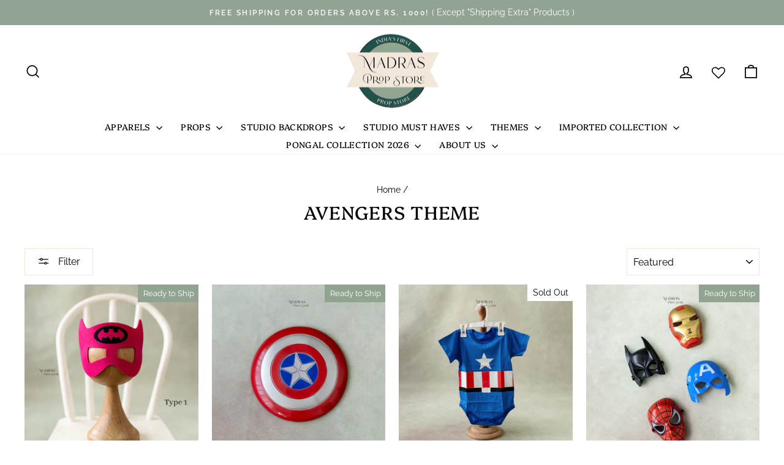

--- FILE ---
content_type: text/html; charset=utf-8
request_url: https://madraspropstore.com/collections/avengers-theme
body_size: 51160
content:
<!doctype html>
<html class="no-js" lang="en" dir="ltr">
<head>
  
<!-- Google Tag Manager -->
<script>(function(w,d,s,l,i){w[l]=w[l]||[];w[l].push({'gtm.start':
new Date().getTime(),event:'gtm.js'});var f=d.getElementsByTagName(s)[0],
j=d.createElement(s),dl=l!='dataLayer'?'&l='+l:'';j.async=true;j.src=
'https://www.googletagmanager.com/gtm.js?id='+i+dl;f.parentNode.insertBefore(j,f);
})(window,document,'script','dataLayer','GTM-5M66S6XS');</script>
<!-- End Google Tag Manager -->

<script>
  
  (function() {
      class Ultimate_Shopify_DataLayer {
        constructor() {
          window.dataLayer = window.dataLayer || []; 
          
          // use a prefix of events name
          this.eventPrefix = '';

          //Keep the value false to get non-formatted product ID
          this.formattedItemId = true; 

          // data schema
          this.dataSchema = {
            ecommerce: {
                show: true
            },
            dynamicRemarketing: {
                show: false,
                business_vertical: 'retail'
            }
          }

          // add to wishlist selectors
          this.addToWishListSelectors = {
            'addWishListIcon': '',
            'gridItemSelector': '',
            'productLinkSelector': 'a[href*="/products/"]'
          }

          // quick view selectors
          this.quickViewSelector = {
            'quickViewElement': '',
            'gridItemSelector': '',
            'productLinkSelector': 'a[href*="/products/"]'
          }

          // mini cart button selector
          this.miniCartButton = [
            'a[href="/cart"]', 
          ];
          this.miniCartAppersOn = 'click';


          // begin checkout buttons/links selectors
          this.beginCheckoutButtons = [
            'input[name="checkout"]',
            'button[name="checkout"]',
            'a[href="/checkout"]',
            '.additional-checkout-buttons',
          ];

          // direct checkout button selector
          this.shopifyDirectCheckoutButton = [
            '.shopify-payment-button'
          ]

          //Keep the value true if Add to Cart redirects to the cart page
          this.isAddToCartRedirect = false;
          
          // keep the value false if cart items increment/decrement/remove refresh page 
          this.isAjaxCartIncrementDecrement = true;
          

          // Caution: Do not modify anything below this line, as it may result in it not functioning correctly.
          this.cart = {"note":null,"attributes":{},"original_total_price":0,"total_price":0,"total_discount":0,"total_weight":0.0,"item_count":0,"items":[],"requires_shipping":false,"currency":"INR","items_subtotal_price":0,"cart_level_discount_applications":[],"checkout_charge_amount":0}
          this.countryCode = "IN";
          this.storeURL = "https://madraspropstore.com";
          localStorage.setItem('shopCountryCode', this.countryCode);
          this.collectData(); 
          this.itemsList = [];
        }

        updateCart() {
          fetch("/cart.js")
          .then((response) => response.json())
          .then((data) => {
            this.cart = data;
          });
        }

       debounce(delay) {         
          let timeoutId;
          return function(func) {
            const context = this;
            const args = arguments;
            
            clearTimeout(timeoutId);
            
            timeoutId = setTimeout(function() {
              func.apply(context, args);
            }, delay);
          };
        }

        eventConsole(eventName, eventData) {
          const css1 = 'background: red; color: #fff; font-size: normal; border-radius: 3px 0 0 3px; padding: 3px 4px;';
          const css2 = 'background-color: blue; color: #fff; font-size: normal; border-radius: 0 3px 3px 0; padding: 3px 4px;';
          console.log('%cGTM DataLayer Event:%c' + eventName, css1, css2, eventData);
        }

        collectData() { 
            this.customerData();
            this.ajaxRequestData();
            this.searchPageData();
            this.miniCartData();
            this.beginCheckoutData();
  
            
  
            
  
            
              this.collectionsPageData();
            
            
            this.addToWishListData();
            this.quickViewData();
            this.selectItemData(); 
            this.formData();
            this.phoneClickData();
            this.emailClickData();
            this.loginRegisterData();
        }        

        //logged-in customer data 
        customerData() {
            const currentUser = {};
            

            if (currentUser.email) {
              currentUser.hash_email = "e3b0c44298fc1c149afbf4c8996fb92427ae41e4649b934ca495991b7852b855"
            }

            if (currentUser.phone) {
              currentUser.hash_phone = "e3b0c44298fc1c149afbf4c8996fb92427ae41e4649b934ca495991b7852b855"
            }

            window.dataLayer = window.dataLayer || [];
            dataLayer.push({
              customer: currentUser
            });
        }

        // add_to_cart, remove_from_cart, search
        ajaxRequestData() {
          const self = this;
          
          // handle non-ajax add to cart
          if(this.isAddToCartRedirect) {
            document.addEventListener('submit', function(event) {
              const addToCartForm = event.target.closest('form[action="/cart/add"]');
              if(addToCartForm) {
                event.preventDefault();
                
                const formData = new FormData(addToCartForm);
            
                fetch(window.Shopify.routes.root + 'cart/add.js', {
                  method: 'POST',
                  body: formData
                })
                .then(response => {
                    window.location.href = "/cart";
                })
                .catch((error) => {
                  console.error('Error:', error);
                });
              }
            });
          }
          
          // fetch
          let originalFetch = window.fetch;
          let debounce = this.debounce(800);
          
          window.fetch = function () {
            return originalFetch.apply(this, arguments).then((response) => {
              if (response.ok) {
                let cloneResponse = response.clone();
                let requestURL = arguments[0]['url'] || arguments[0];
                
                if(/.*\/search\/?.*\?.*q=.+/.test(requestURL) && !requestURL.includes('&requestFrom=uldt')) {   
                  const queryString = requestURL.split('?')[1];
                  const urlParams = new URLSearchParams(queryString);
                  const search_term = urlParams.get("q");

                  debounce(function() {
                    fetch(`${self.storeURL}/search/suggest.json?q=${search_term}&resources[type]=product&requestFrom=uldt`)
                      .then(res => res.json())
                      .then(function(data) {
                            const products = data.resources.results.products;
                            if(products.length) {
                              const fetchRequests = products.map(product =>
                                fetch(`${self.storeURL}/${product.url.split('?')[0]}.js`)
                                  .then(response => response.json())
                                  .catch(error => console.error('Error fetching:', error))
                              );

                              Promise.all(fetchRequests)
                                .then(products => {
                                    const items = products.map((product) => {
                                      return {
                                        product_id: product.id,
                                        product_title: product.title,
                                        variant_id: product.variants[0].id,
                                        variant_title: product.variants[0].title,
                                        vendor: product.vendor,
                                        total_discount: 0,
                                        final_price: product.price_min,
                                        product_type: product.type, 
                                        quantity: 1
                                      }
                                    });

                                    self.ecommerceDataLayer('search', {search_term, items});
                                })
                            }else {
                              self.ecommerceDataLayer('search', {search_term, items: []});
                            }
                      });
                  });
                }
                else if (requestURL.includes("/cart/add")) {
                  cloneResponse.text().then((text) => {
                    let data = JSON.parse(text);

                    if(data.items && Array.isArray(data.items)) {
                      data.items.forEach(function(item) {
                         self.ecommerceDataLayer('add_to_cart', {items: [item]});
                      })
                    } else {
                      self.ecommerceDataLayer('add_to_cart', {items: [data]});
                    }
                    self.updateCart();
                  });
                }else if(requestURL.includes("/cart/change") || requestURL.includes("/cart/update")) {
                  
                   cloneResponse.text().then((text) => {
                     
                    let newCart = JSON.parse(text);
                    let newCartItems = newCart.items;
                    let oldCartItems = self.cart.items;

                    for(let i = 0; i < oldCartItems.length; i++) {
                      let item = oldCartItems[i];
                      let newItem = newCartItems.find(newItems => newItems.id === item.id);


                      if(newItem) {

                        if(newItem.quantity > item.quantity) {
                          // cart item increment
                          let quantity = (newItem.quantity - item.quantity);
                          let updatedItem = {...item, quantity}
                          self.ecommerceDataLayer('add_to_cart', {items: [updatedItem]});
                          self.updateCart(); 

                        }else if(newItem.quantity < item.quantity) {
                          // cart item decrement
                          let quantity = (item.quantity - newItem.quantity);
                          let updatedItem = {...item, quantity}
                          self.ecommerceDataLayer('remove_from_cart', {items: [updatedItem]});
                          self.updateCart(); 
                        }
                        

                      }else {
                        self.ecommerceDataLayer('remove_from_cart', {items: [item]});
                        self.updateCart(); 
                      }
                    }
                     
                  });
                }
              }
              return response;
            });
          }
          // end fetch 


          //xhr
          var origXMLHttpRequest = XMLHttpRequest;
          XMLHttpRequest = function() {
            var requestURL;
    
            var xhr = new origXMLHttpRequest();
            var origOpen = xhr.open;
            var origSend = xhr.send;
            
            // Override the `open` function.
            xhr.open = function(method, url) {
                requestURL = url;
                return origOpen.apply(this, arguments);
            };
    
    
            xhr.send = function() {
    
                // Only proceed if the request URL matches what we're looking for.
                if (requestURL.includes("/cart/add") || requestURL.includes("/cart/change") || /.*\/search\/?.*\?.*q=.+/.test(requestURL)) {
        
                    xhr.addEventListener('load', function() {
                        if (xhr.readyState === 4) {
                            if (xhr.status >= 200 && xhr.status < 400) { 

                              if(/.*\/search\/?.*\?.*q=.+/.test(requestURL) && !requestURL.includes('&requestFrom=uldt')) {
                                const queryString = requestURL.split('?')[1];
                                const urlParams = new URLSearchParams(queryString);
                                const search_term = urlParams.get("q");

                                debounce(function() {
                                    fetch(`${self.storeURL}/search/suggest.json?q=${search_term}&resources[type]=product&requestFrom=uldt`)
                                      .then(res => res.json())
                                      .then(function(data) {
                                            const products = data.resources.results.products;
                                            if(products.length) {
                                              const fetchRequests = products.map(product =>
                                                fetch(`${self.storeURL}/${product.url.split('?')[0]}.js`)
                                                  .then(response => response.json())
                                                  .catch(error => console.error('Error fetching:', error))
                                              );
                
                                              Promise.all(fetchRequests)
                                                .then(products => {
                                                    const items = products.map((product) => {
                                                      return {
                                                        product_id: product.id,
                                                        product_title: product.title,
                                                        variant_id: product.variants[0].id,
                                                        variant_title: product.variants[0].title,
                                                        vendor: product.vendor,
                                                        total_discount: 0,
                                                        final_price: product.price_min,
                                                        product_type: product.type, 
                                                        quantity: 1
                                                      }
                                                    });
                
                                                    self.ecommerceDataLayer('search', {search_term, items});
                                                })
                                            }else {
                                              self.ecommerceDataLayer('search', {search_term, items: []});
                                            }
                                      });
                                  });

                              }

                              else if(requestURL.includes("/cart/add")) {
                                  const data = JSON.parse(xhr.responseText);

                                  if(data.items && Array.isArray(data.items)) {
                                    data.items.forEach(function(item) {
                                        self.ecommerceDataLayer('add_to_cart', {items: [item]});
                                      })
                                  } else {
                                    self.ecommerceDataLayer('add_to_cart', {items: [data]});
                                  }
                                  self.updateCart();
                                 
                               }else if(requestURL.includes("/cart/change")) {
                                 
                                  const newCart = JSON.parse(xhr.responseText);
                                  const newCartItems = newCart.items;
                                  let oldCartItems = self.cart.items;
              
                                  for(let i = 0; i < oldCartItems.length; i++) {
                                    let item = oldCartItems[i];
                                    let newItem = newCartItems.find(newItems => newItems.id === item.id);
              
              
                                    if(newItem) {
                                      if(newItem.quantity > item.quantity) {
                                        // cart item increment
                                        let quantity = (newItem.quantity - item.quantity);
                                        let updatedItem = {...item, quantity}
                                        self.ecommerceDataLayer('add_to_cart', {items: [updatedItem]});
                                        self.updateCart(); 
              
                                      }else if(newItem.quantity < item.quantity) {
                                        // cart item decrement
                                        let quantity = (item.quantity - newItem.quantity);
                                        let updatedItem = {...item, quantity}
                                        self.ecommerceDataLayer('remove_from_cart', {items: [updatedItem]});
                                        self.updateCart(); 
                                      }
                                      
              
                                    }else {
                                      self.ecommerceDataLayer('remove_from_cart', {items: [item]});
                                      self.updateCart(); 
                                    }
                                  }
                               }          
                            }
                        }
                    });
                }
    
                return origSend.apply(this, arguments);
            };
    
            return xhr;
          }; 
          //end xhr
        }

        // search event from search page
        searchPageData() {
          const self = this;
          let pageUrl = window.location.href;
          
          if(/.+\/search\?.*\&?q=.+/.test(pageUrl)) {   
            const queryString = pageUrl.split('?')[1];
            const urlParams = new URLSearchParams(queryString);
            const search_term = urlParams.get("q");
                
            fetch(`https://madraspropstore.com/search/suggest.json?q=${search_term}&resources[type]=product&requestFrom=uldt`)
            .then(res => res.json())
            .then(function(data) {
                  const products = data.resources.results.products;
                  if(products.length) {
                    const fetchRequests = products.map(product =>
                      fetch(`${self.storeURL}/${product.url.split('?')[0]}.js`)
                        .then(response => response.json())
                        .catch(error => console.error('Error fetching:', error))
                    );
                    Promise.all(fetchRequests)
                    .then(products => {
                        const items = products.map((product) => {
                            return {
                            product_id: product.id,
                            product_title: product.title,
                            variant_id: product.variants[0].id,
                            variant_title: product.variants[0].title,
                            vendor: product.vendor,
                            total_discount: 0,
                            final_price: product.price_min,
                            product_type: product.type, 
                            quantity: 1
                            }
                        });

                        self.ecommerceDataLayer('search', {search_term, items});
                    });
                  }else {
                    self.ecommerceDataLayer('search', {search_term, items: []});
                  }
            });
          }
        }

        // view_cart
        miniCartData() {
          if(this.miniCartButton.length) {
            let self = this;
            if(this.miniCartAppersOn === 'hover') {
              this.miniCartAppersOn = 'mouseenter';
            }
            this.miniCartButton.forEach((selector) => {
              let miniCartButtons = document.querySelectorAll(selector);
              miniCartButtons.forEach((miniCartButton) => {
                  miniCartButton.addEventListener(self.miniCartAppersOn, () => {
                    self.ecommerceDataLayer('view_cart', self.cart);
                  });
              })
            });
          }
        }

        // begin_checkout
        beginCheckoutData() {
          let self = this;
          document.addEventListener('pointerdown', (event) => {
            let targetElement = event.target.closest(self.beginCheckoutButtons.join(', '));
            if(targetElement) {
              self.ecommerceDataLayer('begin_checkout', self.cart);
            }
          });
        }

        // view_cart, add_to_cart, remove_from_cart
        viewCartPageData() {
          
          this.ecommerceDataLayer('view_cart', this.cart);

          //if cart quantity chagne reload page 
          if(!this.isAjaxCartIncrementDecrement) {
            const self = this;
            document.addEventListener('pointerdown', (event) => {
              const target = event.target.closest('a[href*="/cart/change?"]');
              if(target) {
                const linkUrl = target.getAttribute('href');
                const queryString = linkUrl.split("?")[1];
                const urlParams = new URLSearchParams(queryString);
                const newQuantity = urlParams.get("quantity");
                const line = urlParams.get("line");
                const cart_id = urlParams.get("id");
        
                
                if(newQuantity && (line || cart_id)) {
                  let item = line ? {...self.cart.items[line - 1]} : self.cart.items.find(item => item.key === cart_id);
        
                  let event = 'add_to_cart';
                  if(newQuantity < item.quantity) {
                    event = 'remove_from_cart';
                  }
        
                  let quantity = Math.abs(newQuantity - item.quantity);
                  item['quantity'] = quantity;
        
                  self.ecommerceDataLayer(event, {items: [item]});
                }
              }
            });
          }
        }

        productSinglePage() {
        
        }

        collectionsPageData() {
          var ecommerce = {
            'items': [
              
                {
                    'product_id': 7731645743240,
                    'variant_id': 41624963481736,
                    'vendor': "CHN",
                    'sku': "BP\/OF\/01039",
                    'total_discount': 0,
                    'variant_title': "Type 1",
                    'product_title': "Creative Eye Masks ( Toddler Size )",
                    'final_price': Number(11900),
                    'product_type': "",
                    'item_list_id': 280818548872,
                    'item_list_name': "Avengers Theme",
                    'url': "\/products\/creative-eye-masks-toddler-size",
                    'quantity': 1
                },
              
                {
                    'product_id': 7728495657096,
                    'variant_id': 41620028981384,
                    'vendor': "CHN",
                    'sku': "BP\/FI\/01088",
                    'total_discount': 0,
                    'variant_title': "Default Title",
                    'product_title': "Captain America Shield",
                    'final_price': Number(49900),
                    'product_type': "",
                    'item_list_id': 280818548872,
                    'item_list_name': "Avengers Theme",
                    'url': "\/products\/captain-america-shield",
                    'quantity': 1
                },
              
                {
                    'product_id': 8403756056712,
                    'variant_id': 43026043863176,
                    'vendor': "CHN",
                    'sku': "BP\/OF\/03332",
                    'total_discount': 0,
                    'variant_title': "Default Title",
                    'product_title': "Marvel Captain America (12 to 18 Month)",
                    'final_price': Number(69900),
                    'product_type': "",
                    'item_list_id': 280818548872,
                    'item_list_name': "Avengers Theme",
                    'url': "\/products\/marvel-captain-america-12-to-18-month",
                    'quantity': 1
                },
              
                {
                    'product_id': 7728732995720,
                    'variant_id': 41620491075720,
                    'vendor': "CHN",
                    'sku': "BP\/FI\/02140",
                    'total_discount': 0,
                    'variant_title': "Default Title",
                    'product_title': "Themed Masks For Toddlers Set Of 4",
                    'final_price': Number(59900),
                    'product_type': "",
                    'item_list_id': 280818548872,
                    'item_list_name': "Avengers Theme",
                    'url': "\/products\/themed-masks-for-toddlers-set-of-4",
                    'quantity': 1
                },
              
                {
                    'product_id': 7384068685960,
                    'variant_id': 41143107289224,
                    'vendor': "CHN",
                    'sku': "BP\/OF\/00050",
                    'total_discount': 0,
                    'variant_title': "Default Title",
                    'product_title': "3pc Batman Set (Mask, Wrap, Cape)",
                    'final_price': Number(99900),
                    'product_type': "",
                    'item_list_id': 280818548872,
                    'item_list_name': "Avengers Theme",
                    'url': "\/products\/3pc-batman-set-mask-wrap-cape",
                    'quantity': 1
                },
              
                {
                    'product_id': 7312446423176,
                    'variant_id': 41082488815752,
                    'vendor': "CHN",
                    'sku': "BP\/LY\/00070",
                    'total_discount': 0,
                    'variant_title': "Default Title",
                    'product_title': "5 Pc Superman Poncho Wrap Set",
                    'final_price': Number(299900),
                    'product_type': "",
                    'item_list_id': 280818548872,
                    'item_list_name': "Avengers Theme",
                    'url': "\/products\/5-pc-superman-poncho-wrap-set",
                    'quantity': 1
                },
              
                {
                    'product_id': 6995370115208,
                    'variant_id': 40597553283208,
                    'vendor': "CHN",
                    'sku': "BP\/FI\/02228",
                    'total_discount': 0,
                    'variant_title': "Default Title",
                    'product_title': "Wall E",
                    'final_price': Number(399900),
                    'product_type': "",
                    'item_list_id': 280818548872,
                    'item_list_name': "Avengers Theme",
                    'url': "\/products\/wall-e",
                    'quantity': 1
                },
              
                {
                    'product_id': 7728593666184,
                    'variant_id': 41620246724744,
                    'vendor': "CHN",
                    'sku': "BP\/FI\/02147",
                    'total_discount': 0,
                    'variant_title': "Default Title",
                    'product_title': "Thor Battle Hammer",
                    'final_price': Number(54900),
                    'product_type': "",
                    'item_list_id': 280818548872,
                    'item_list_name': "Avengers Theme",
                    'url': "\/products\/thor-battle-hammer",
                    'quantity': 1
                },
              
                {
                    'product_id': 7703021453448,
                    'variant_id': 41578505339016,
                    'vendor': "CHN",
                    'sku': "BP\/FI\/01455",
                    'total_discount': 0,
                    'variant_title': "Red",
                    'product_title': "Harley Davidson Bike Miniature",
                    'final_price': Number(449900),
                    'product_type': "",
                    'item_list_id': 280818548872,
                    'item_list_name': "Avengers Theme",
                    'url': "\/products\/harley-davidson-bike-miniature",
                    'quantity': 1
                },
              
                {
                    'product_id': 8254234624136,
                    'variant_id': 42684106277000,
                    'vendor': "CHN",
                    'sku': "BP\/OF\/02884",
                    'total_discount': 0,
                    'variant_title': "Default Title",
                    'product_title': "Spiderman Outfit | 1 Year",
                    'final_price': Number(149900),
                    'product_type': "",
                    'item_list_id': 280818548872,
                    'item_list_name': "Avengers Theme",
                    'url': "\/products\/spiderman-outfit-1-year",
                    'quantity': 1
                },
              
              ]
          };

          this.itemsList = ecommerce.items;
          ecommerce['item_list_id'] = 280818548872
          ecommerce['item_list_name'] = "Avengers Theme"

          this.ecommerceDataLayer('view_item_list', ecommerce);
        }
        
        
        // add to wishlist
        addToWishListData() {
          if(this.addToWishListSelectors && this.addToWishListSelectors.addWishListIcon) {
            const self = this;
            document.addEventListener('pointerdown', (event) => {
              let target = event.target;
              
              if(target.closest(self.addToWishListSelectors.addWishListIcon)) {
                let pageULR = window.location.href.replace(/\?.+/, '');
                let requestURL = undefined;
          
                if(/\/products\/[^/]+$/.test(pageULR)) {
                  requestURL = pageULR;
                } else if(self.addToWishListSelectors.gridItemSelector && self.addToWishListSelectors.productLinkSelector) {
                  let itemElement = target.closest(self.addToWishListSelectors.gridItemSelector);
                  if(itemElement) {
                    let linkElement = itemElement.querySelector(self.addToWishListSelectors.productLinkSelector); 
                    if(linkElement) {
                      let link = linkElement.getAttribute('href').replace(/\?.+/g, '');
                      if(link && /\/products\/[^/]+$/.test(link)) {
                        requestURL = link;
                      }
                    }
                  }
                }

                if(requestURL) {
                  fetch(requestURL + '.json')
                    .then(res => res.json())
                    .then(result => {
                      let data = result.product;                    
                      if(data) {
                        let dataLayerData = {
                          product_id: data.id,
                            variant_id: data.variants[0].id,
                            product_title: data.title,
                          quantity: 1,
                          final_price: parseFloat(data.variants[0].price) * 100,
                          total_discount: 0,
                          product_type: data.product_type,
                          vendor: data.vendor,
                          variant_title: (data.variants[0].title !== 'Default Title') ? data.variants[0].title : undefined,
                          sku: data.variants[0].sku,
                        }

                        self.ecommerceDataLayer('add_to_wishlist', {items: [dataLayerData]});
                      }
                    });
                }
              }
            });
          }
        }

        quickViewData() {
          if(this.quickViewSelector.quickViewElement && this.quickViewSelector.gridItemSelector && this.quickViewSelector.productLinkSelector) {
            const self = this;
            document.addEventListener('pointerdown', (event) => {
              let target = event.target;
              if(target.closest(self.quickViewSelector.quickViewElement)) {
                let requestURL = undefined;
                let itemElement = target.closest(this.quickViewSelector.gridItemSelector );
                
                if(itemElement) {
                  let linkElement = itemElement.querySelector(self.quickViewSelector.productLinkSelector); 
                  if(linkElement) {
                    let link = linkElement.getAttribute('href').replace(/\?.+/g, '');
                    if(link && /\/products\/[^/]+$/.test(link)) {
                      requestURL = link;
                    }
                  }
                }   
                
                if(requestURL) {
                    fetch(requestURL + '.json')
                      .then(res => res.json())
                      .then(result => {
                        let data = result.product;                    
                        if(data) {
                          let dataLayerData = {
                            product_id: data.id,
                            variant_id: data.variants[0].id,
                            product_title: data.title,
                            quantity: 1,
                            final_price: parseFloat(data.variants[0].price) * 100,
                            total_discount: 0,
                            product_type: data.product_type,
                            vendor: data.vendor,
                            variant_title: (data.variants[0].title !== 'Default Title') ? data.variants[0].title : undefined,
                            sku: data.variants[0].sku,
                          }
  
                          self.ecommerceDataLayer('view_item', {items: [dataLayerData]});
                          self.quickViewVariants = data.variants;
                          self.quickViewedItem = dataLayerData;
                        }
                      });
                  }
              }
            });

            
              if(this.shopifyDirectCheckoutButton.length) {
                let self = this;
                document.addEventListener('pointerdown', (event) => {
                  let target = event.target;
                  let checkoutButton = event.target.closest(this.shopifyDirectCheckoutButton.join(', '));
                  
                  if(self.quickViewVariants && self.quickViewedItem && self.quickViewVariants.length && checkoutButton) {

                    let checkoutForm = checkoutButton.closest('form[action*="/cart/add"]');
                    if(checkoutForm) {
                        let quantity = 1;
                        let varientInput = checkoutForm.querySelector('input[name="id"]');
                        let quantitySelector = checkoutForm.getAttribute('id');

                        if(quantitySelector) {
                          let quentityInput = document.querySelector('input[name="quantity"][form="'+quantitySelector+'"]');
                          if(quentityInput) {
                              quantity = +quentityInput.value;
                          }
                        }

                        if(varientInput) {
                            let variant_id = parseInt(varientInput.value);

                            if(variant_id) {
                                const variant = self.quickViewVariants.find(item => item.id === +variant_id);
                                if(variant && self.quickViewedItem) {
                                    self.quickViewedItem['variant_id'] = variant_id;
                                    self.quickViewedItem['variant_title'] = variant.title;
                                    self.quickViewedItem['final_price'] = parseFloat(variant.price) * 100;
                                    self.quickViewedItem['quantity'] = quantity; 
    
                                    self.ecommerceDataLayer('add_to_cart', {items: [self.quickViewedItem]});
                                    self.ecommerceDataLayer('begin_checkout', {items: [self.quickViewedItem]});
                                }
                            }
                        }
                    }

                  }
                }); 
            }
            
          }
        }

        // select_item events
        selectItemData() {
          
          const self = this;
          const items = this.itemsList;

                      
            document.addEventListener('pointerdown', function(event) {
                            
              const productLink = event.target.closest('a[href*="/products/"]');

              if(productLink) {
                  const linkUrl = productLink.getAttribute('href');

                  const matchProduct = (item) => {
                    var itemSlug = (item.url.split('/products/')[1]).split('#')[0].split('?')[0].trim();
                    var linkUrlItemSlug = (linkUrl.split('/products/')[1]).split('#')[0].split('?')[0].trim();
                    
                    return itemSlug === linkUrlItemSlug;  
                  }
                
                  const item = items.find(matchProduct);
                  const index = items.findIndex(matchProduct);
                
                  if(item) {
                    self.ecommerceDataLayer('select_item', {items: [{...item, index: index}]});
                  }
              }
            });
          

          // select item on varient change
          document.addEventListener('variant:change', function(event) {            
            const product_id = event.detail.product.id;
            const variant_id = event.detail.variant.id;
            const vendor = event.detail.product.vendor; 
            const variant_title = event.detail.variant.public_title;
            const product_title = event.detail.product.title;
            const final_price = event.detail.variant.price;
            const product_type = event.detail.product.type;

             const item = {
                product_id: product_id,
                product_title: product_title,
                variant_id: variant_id,
                variant_title: variant_title,
                vendor: vendor,
                final_price: final_price,
                product_type: product_type, 
                quantity: 1
             }
            
             self.ecommerceDataLayer('select_item', {items: [item]});
          });
        }

        // all ecommerce events
        ecommerceDataLayer(event, data) {
          const self = this;
          dataLayer.push({ 'ecommerce': null });
          const dataLayerData = {
            "event": this.eventPrefix + event,
            'ecommerce': {
               'currency': this.cart.currency,
               'items': data.items.map((item, index) => {
                 const dataLayerItem = {
                    'index': index,
                    'item_id': this.formattedItemId  ? `shopify_${this.countryCode}_${item.product_id}_${item.variant_id}` : item.product_id.toString(),
                    'product_id': item.product_id.toString(),
                    'variant_id': item.variant_id.toString(),
                    'item_name': item.product_title,
                    'quantity': item.quantity,
                    'price': +((item.final_price / 100).toFixed(2)),
                    'discount': item.total_discount ? +((item.total_discount / 100).toFixed(2)) : 0 
                }

                if(item.product_type) {
                  dataLayerItem['item_category'] = item.product_type;
                }
                
                if(item.vendor) {
                  dataLayerItem['item_brand'] = item.vendor;
                }
               
                if(item.variant_title && item.variant_title !== 'Default Title') {
                  dataLayerItem['item_variant'] = item.variant_title;
                }
              
                if(item.sku) {
                  dataLayerItem['sku'] = item.sku;
                }

                if(item.item_list_name) {
                  dataLayerItem['item_list_name'] = item.item_list_name;
                }

                if(item.item_list_id) {
                  dataLayerItem['item_list_id'] = item.item_list_id.toString()
                }

                return dataLayerItem;
              })
            }
          }

          if(data.total_price !== undefined) {
            dataLayerData['ecommerce']['value'] =  +((data.total_price / 100).toFixed(2));
          } else {
            dataLayerData['ecommerce']['value'] = +(dataLayerData['ecommerce']['items'].reduce((total, item) => total + (item.price * item.quantity), 0)).toFixed(2);
          }
          
          if(data.item_list_id) {
            dataLayerData['ecommerce']['item_list_id'] = data.item_list_id;
          }
          
          if(data.item_list_name) {
            dataLayerData['ecommerce']['item_list_name'] = data.item_list_name;
          }

          if(data.search_term) {
            dataLayerData['search_term'] = data.search_term;
          }

          if(self.dataSchema.dynamicRemarketing && self.dataSchema.dynamicRemarketing.show) {
            dataLayer.push({ 'dynamicRemarketing': null });
            dataLayerData['dynamicRemarketing'] = {
                value: dataLayerData.ecommerce.value,
                items: dataLayerData.ecommerce.items.map(item => ({id: item.item_id, google_business_vertical: self.dataSchema.dynamicRemarketing.business_vertical}))
            }
          }

          if(!self.dataSchema.ecommerce ||  !self.dataSchema.ecommerce.show) {
            delete dataLayerData['ecommerce'];
          }

          dataLayer.push(dataLayerData);
          self.eventConsole(self.eventPrefix + event, dataLayerData);
        }

        
        // contact form submit & newsletters signup
        formData() {
          const self = this;
          document.addEventListener('submit', function(event) {

            let targetForm = event.target.closest('form[action^="/contact"]');


            if(targetForm) {
              const formData = {
                form_location: window.location.href,
                form_id: targetForm.getAttribute('id'),
                form_classes: targetForm.getAttribute('class')
              };
                            
              let formType = targetForm.querySelector('input[name="form_type"]');
              let inputs = targetForm.querySelectorAll("input:not([type=hidden]):not([type=submit]), textarea, select");
              
              inputs.forEach(function(input) {
                var inputName = input.name;
                var inputValue = input.value;
                
                if (inputName && inputValue) {
                  var matches = inputName.match(/\[(.*?)\]/);
                  if (matches && matches.length > 1) {
                     var fieldName = matches[1];
                     formData[fieldName] = input.value;
                  }
                }
              });
              
              if(formType && formType.value === 'customer') {
                dataLayer.push({ event: self.eventPrefix + 'newsletter_signup', ...formData});
                self.eventConsole(self.eventPrefix + 'newsletter_signup', { event: self.eventPrefix + 'newsletter_signup', ...formData});

              } else if(formType && formType.value === 'contact') {
                dataLayer.push({ event: self.eventPrefix + 'contact_form_submit', ...formData});
                self.eventConsole(self.eventPrefix + 'contact_form_submit', { event: self.eventPrefix + 'contact_form_submit', ...formData});
              }
            }
          });

        }

        // phone_number_click event
        phoneClickData() {
          const self = this; 
          document.addEventListener('click', function(event) {
            let target = event.target.closest('a[href^="tel:"]');
            if(target) {
              let phone_number = target.getAttribute('href').replace('tel:', '');
              let eventData = {
                event: self.eventPrefix + 'phone_number_click',
                page_location: window.location.href,
                link_classes: target.getAttribute('class'),
                link_id: target.getAttribute('id'),
                phone_number
              }

              dataLayer.push(eventData);
              this.eventConsole(self.eventPrefix + 'phone_number_click', eventData);
            }
          });
        }
  
        // email_click event
        emailClickData() {
          const self = this; 
          document.addEventListener('click', function(event) {
            let target = event.target.closest('a[href^="mailto:"]');
            if(target) {
              let email_address = target.getAttribute('href').replace('mailto:', '');
              let eventData = {
                event: self.eventPrefix + 'email_click',
                page_location: window.location.href,
                link_classes: target.getAttribute('class'),
                link_id: target.getAttribute('id'),
                email_address
              }

              dataLayer.push(eventData);
              this.eventConsole(self.eventPrefix + 'email_click', eventData);
            }
          });
        }

        //login register 
        loginRegisterData() {
          
          const self = this; 
          let isTrackedLogin = false;
          let isTrackedRegister = false;
          
          if(window.location.href.includes('/account/login')) {
            document.addEventListener('submit', function(e) {
              const loginForm = e.target.closest('[action="/account/login"]');
              if(loginForm && !isTrackedLogin) {
                  const eventData = {
                    event: self.eventPrefix + 'login'
                  }
                  isTrackedLogin = true;
                  dataLayer.push(eventData);
                  self.eventConsole(self.eventPrefix + 'login', eventData);
              }
            });
          }

          if(window.location.href.includes('/account/register')) {
            document.addEventListener('submit', function(e) {
              const registerForm = e.target.closest('[action="/account"]');
              if(registerForm && !isTrackedRegister) {
                  const eventData = {
                    event: self.eventPrefix + 'sign_up'
                  }
                
                  isTrackedRegister = true;
                  dataLayer.push(eventData);
                  self.eventConsole(self.eventPrefix + 'sign_up', eventData);
              }
            });
          }
        }
      } 
      // end Ultimate_Shopify_DataLayer

      document.addEventListener('DOMContentLoaded', function() {
        try{
          new Ultimate_Shopify_DataLayer();
        }catch(error) {
          console.log(error);
        }
      });
    
  })();
</script>

  
  <meta charset="utf-8">
  <meta http-equiv="X-UA-Compatible" content="IE=edge,chrome=1">
  <meta name="viewport" content="width=device-width,initial-scale=1">
  <meta name="theme-color" content="#91a491">
  <link rel="canonical" href="https://madraspropstore.com/collections/avengers-theme">
  <link rel="preconnect" href="https://cdn.shopify.com" crossorigin>
  <link rel="preconnect" href="https://fonts.shopifycdn.com" crossorigin>
  <link rel="dns-prefetch" href="https://productreviews.shopifycdn.com">
  <link rel="dns-prefetch" href="https://ajax.googleapis.com">
  <link rel="dns-prefetch" href="https://maps.googleapis.com">
  <link rel="dns-prefetch" href="https://maps.gstatic.com"><link rel="shortcut icon" href="//madraspropstore.com/cdn/shop/files/favicon_32x32.png?v=1721022941" type="image/png" /><title>Avengers Theme
&ndash; Madras Prop Store
</title>
<meta property="og:site_name" content="Madras Prop Store">
  <meta property="og:url" content="https://madraspropstore.com/collections/avengers-theme">
  <meta property="og:title" content="Avengers Theme">
  <meta property="og:type" content="website">
  <meta property="og:description" content="Madras Prop Store"><meta property="og:image" content="http://madraspropstore.com/cdn/shop/files/Untitled_design.jpg?v=1663411213">
    <meta property="og:image:secure_url" content="https://madraspropstore.com/cdn/shop/files/Untitled_design.jpg?v=1663411213">
    <meta property="og:image:width" content="1200">
    <meta property="og:image:height" content="628"><meta name="twitter:site" content="@">
  <meta name="twitter:card" content="summary_large_image">
  <meta name="twitter:title" content="Avengers Theme">
  <meta name="twitter:description" content="Madras Prop Store">
<style data-shopify>@font-face {
  font-family: Platypi;
  font-weight: 400;
  font-style: normal;
  font-display: swap;
  src: url("//madraspropstore.com/cdn/fonts/platypi/platypi_n4.62b1c33c9b8c4a87704d4fe197104d07eb49e00d.woff2") format("woff2"),
       url("//madraspropstore.com/cdn/fonts/platypi/platypi_n4.c6967b9dc18e53adaded00c3a60f6c2d4d4cbe0c.woff") format("woff");
}

  @font-face {
  font-family: Raleway;
  font-weight: 400;
  font-style: normal;
  font-display: swap;
  src: url("//madraspropstore.com/cdn/fonts/raleway/raleway_n4.2c76ddd103ff0f30b1230f13e160330ff8b2c68a.woff2") format("woff2"),
       url("//madraspropstore.com/cdn/fonts/raleway/raleway_n4.c057757dddc39994ad5d9c9f58e7c2c2a72359a9.woff") format("woff");
}


  @font-face {
  font-family: Raleway;
  font-weight: 600;
  font-style: normal;
  font-display: swap;
  src: url("//madraspropstore.com/cdn/fonts/raleway/raleway_n6.87db7132fdf2b1a000ff834d3753ad5731e10d88.woff2") format("woff2"),
       url("//madraspropstore.com/cdn/fonts/raleway/raleway_n6.ad26493e9aeb22e08a6282f7bed6ea8ab7c3927f.woff") format("woff");
}

  @font-face {
  font-family: Raleway;
  font-weight: 400;
  font-style: italic;
  font-display: swap;
  src: url("//madraspropstore.com/cdn/fonts/raleway/raleway_i4.aaa73a72f55a5e60da3e9a082717e1ed8f22f0a2.woff2") format("woff2"),
       url("//madraspropstore.com/cdn/fonts/raleway/raleway_i4.650670cc243082f8988ecc5576b6d613cfd5a8ee.woff") format("woff");
}

  @font-face {
  font-family: Raleway;
  font-weight: 600;
  font-style: italic;
  font-display: swap;
  src: url("//madraspropstore.com/cdn/fonts/raleway/raleway_i6.3ca54d7a36de0718dd80fae3527e1a64a421eeb8.woff2") format("woff2"),
       url("//madraspropstore.com/cdn/fonts/raleway/raleway_i6.b468b8770307bd25eee5b284ea3424978349afe2.woff") format("woff");
}

</style><link href="//madraspropstore.com/cdn/shop/t/33/assets/theme.css?v=58238761410065095421735712690" rel="stylesheet" type="text/css" media="all" />
<style data-shopify>:root {
    --typeHeaderPrimary: Platypi;
    --typeHeaderFallback: serif;
    --typeHeaderSize: 30px;
    --typeHeaderWeight: 400;
    --typeHeaderLineHeight: 1;
    --typeHeaderSpacing: 0.025em;

    --typeBasePrimary:Raleway;
    --typeBaseFallback:sans-serif;
    --typeBaseSize: 16px;
    --typeBaseWeight: 400;
    --typeBaseSpacing: 0.0em;
    --typeBaseLineHeight: 1.6;
    --typeBaselineHeightMinus01: 1.5;

    --typeCollectionTitle: 18px;

    --iconWeight: 4px;
    --iconLinecaps: miter;

    
        --buttonRadius: 0;
    

    --colorGridOverlayOpacity: 0.2;
    }

    .placeholder-content {
    background-image: linear-gradient(100deg, #e5e5e5 40%, #dddddd 63%, #e5e5e5 79%);
    }</style><script src="https://ajax.googleapis.com/ajax/libs/jquery/3.5.1/jquery.min.js"></script>
  <script>
    document.documentElement.className = document.documentElement.className.replace('no-js', 'js');

    window.theme = window.theme || {};
    theme.routes = {
      home: "/",
      cart: "/cart.js",
      cartPage: "/cart",
      cartAdd: "/cart/add.js",
      cartChange: "/cart/change.js",
      search: "/search",
      predictiveSearch: "/search/suggest"
    };
    theme.strings = {
      soldOut: "Sold Out",
      unavailable: "Unavailable",
      inStockLabel: "In stock, ready to ship ",
      oneStockLabel: "Low stock - [count] item left",
      otherStockLabel: "Low stock - [count] items left",
      willNotShipUntil: "Ready to ship [date]",
      willBeInStockAfter: "Back in stock [date]",
      waitingForStock: "Backordered, shipping soon",
      savePrice: "Save [saved_amount]",
      cartEmpty: "Your cart is currently empty.",
      cartTermsConfirmation: "You must agree with the terms and conditions of sales to check out",
      searchCollections: "Collections",
      searchPages: "Pages",
      searchArticles: "Articles",
      productFrom: "from ",
      maxQuantity: "You can only have [quantity] of [title] in your cart."
    };
    theme.settings = {
      cartType: "drawer",
      isCustomerTemplate: false,
      moneyFormat: "INR. {{amount}}",
      saveType: "percent",
      productImageSize: "square",
      productImageCover: true,
      predictiveSearch: true,
      predictiveSearchType: null,
      predictiveSearchVendor: false,
      predictiveSearchPrice: false,
      quickView: true,
      themeName: 'Impulse',
      themeVersion: "7.4.1"
    };
  </script>

  
   <script>window.performance && window.performance.mark && window.performance.mark('shopify.content_for_header.start');</script><meta name="google-site-verification" content="q0DFsrU5USSqc8l1Ote2PIV25C1525Fv7BMrXcv8NMk">
<meta id="shopify-digital-wallet" name="shopify-digital-wallet" content="/31819595912/digital_wallets/dialog">
<meta id="in-context-paypal-metadata" data-shop-id="31819595912" data-venmo-supported="false" data-environment="production" data-locale="en_US" data-paypal-v4="true" data-currency="INR">
<link rel="alternate" type="application/atom+xml" title="Feed" href="/collections/avengers-theme.atom" />
<link rel="alternate" type="application/json+oembed" href="https://madraspropstore.com/collections/avengers-theme.oembed">
<script async="async" src="/checkouts/internal/preloads.js?locale=en-IN"></script>
<script id="shopify-features" type="application/json">{"accessToken":"fb775e57fdeec06aabfef5fb2e4d90bc","betas":["rich-media-storefront-analytics"],"domain":"madraspropstore.com","predictiveSearch":true,"shopId":31819595912,"locale":"en"}</script>
<script>var Shopify = Shopify || {};
Shopify.shop = "madras-prop-store.myshopify.com";
Shopify.locale = "en";
Shopify.currency = {"active":"INR","rate":"1.0"};
Shopify.country = "IN";
Shopify.theme = {"name":"Copy of PS of  Impulse","id":132697227400,"schema_name":"Impulse","schema_version":"7.4.1","theme_store_id":857,"role":"main"};
Shopify.theme.handle = "null";
Shopify.theme.style = {"id":null,"handle":null};
Shopify.cdnHost = "madraspropstore.com/cdn";
Shopify.routes = Shopify.routes || {};
Shopify.routes.root = "/";</script>
<script type="module">!function(o){(o.Shopify=o.Shopify||{}).modules=!0}(window);</script>
<script>!function(o){function n(){var o=[];function n(){o.push(Array.prototype.slice.apply(arguments))}return n.q=o,n}var t=o.Shopify=o.Shopify||{};t.loadFeatures=n(),t.autoloadFeatures=n()}(window);</script>
<script id="shop-js-analytics" type="application/json">{"pageType":"collection"}</script>
<script defer="defer" async type="module" src="//madraspropstore.com/cdn/shopifycloud/shop-js/modules/v2/client.init-shop-cart-sync_BT-GjEfc.en.esm.js"></script>
<script defer="defer" async type="module" src="//madraspropstore.com/cdn/shopifycloud/shop-js/modules/v2/chunk.common_D58fp_Oc.esm.js"></script>
<script defer="defer" async type="module" src="//madraspropstore.com/cdn/shopifycloud/shop-js/modules/v2/chunk.modal_xMitdFEc.esm.js"></script>
<script type="module">
  await import("//madraspropstore.com/cdn/shopifycloud/shop-js/modules/v2/client.init-shop-cart-sync_BT-GjEfc.en.esm.js");
await import("//madraspropstore.com/cdn/shopifycloud/shop-js/modules/v2/chunk.common_D58fp_Oc.esm.js");
await import("//madraspropstore.com/cdn/shopifycloud/shop-js/modules/v2/chunk.modal_xMitdFEc.esm.js");

  window.Shopify.SignInWithShop?.initShopCartSync?.({"fedCMEnabled":true,"windoidEnabled":true});

</script>
<script>(function() {
  var isLoaded = false;
  function asyncLoad() {
    if (isLoaded) return;
    isLoaded = true;
    var urls = ["\/\/social-login.oxiapps.com\/api\/init?vt=928354\u0026shop=madras-prop-store.myshopify.com","https:\/\/swymv3free-01.azureedge.net\/code\/swym-shopify.js?shop=madras-prop-store.myshopify.com","https:\/\/s3-us-west-2.amazonaws.com\/da-restock\/da-restock.js?shop=madras-prop-store.myshopify.com","https:\/\/s3-us-west-2.amazonaws.com\/da-restock\/da-restock.js?shop=madras-prop-store.myshopify.com","https:\/\/wishlisthero-assets.revampco.com\/store-front\/bundle2.js?shop=madras-prop-store.myshopify.com","https:\/\/sales-pop.carecart.io\/lib\/salesnotifier.js?shop=madras-prop-store.myshopify.com"];
    for (var i = 0; i < urls.length; i++) {
      var s = document.createElement('script');
      s.type = 'text/javascript';
      s.async = true;
      s.src = urls[i];
      var x = document.getElementsByTagName('script')[0];
      x.parentNode.insertBefore(s, x);
    }
  };
  if(window.attachEvent) {
    window.attachEvent('onload', asyncLoad);
  } else {
    window.addEventListener('load', asyncLoad, false);
  }
})();</script>
<script id="__st">var __st={"a":31819595912,"offset":19800,"reqid":"0c5571df-42d0-4f42-965a-00fc34d4aff0-1769070313","pageurl":"madraspropstore.com\/collections\/avengers-theme","u":"29cf6003da8d","p":"collection","rtyp":"collection","rid":280818548872};</script>
<script>window.ShopifyPaypalV4VisibilityTracking = true;</script>
<script id="captcha-bootstrap">!function(){'use strict';const t='contact',e='account',n='new_comment',o=[[t,t],['blogs',n],['comments',n],[t,'customer']],c=[[e,'customer_login'],[e,'guest_login'],[e,'recover_customer_password'],[e,'create_customer']],r=t=>t.map((([t,e])=>`form[action*='/${t}']:not([data-nocaptcha='true']) input[name='form_type'][value='${e}']`)).join(','),a=t=>()=>t?[...document.querySelectorAll(t)].map((t=>t.form)):[];function s(){const t=[...o],e=r(t);return a(e)}const i='password',u='form_key',d=['recaptcha-v3-token','g-recaptcha-response','h-captcha-response',i],f=()=>{try{return window.sessionStorage}catch{return}},m='__shopify_v',_=t=>t.elements[u];function p(t,e,n=!1){try{const o=window.sessionStorage,c=JSON.parse(o.getItem(e)),{data:r}=function(t){const{data:e,action:n}=t;return t[m]||n?{data:e,action:n}:{data:t,action:n}}(c);for(const[e,n]of Object.entries(r))t.elements[e]&&(t.elements[e].value=n);n&&o.removeItem(e)}catch(o){console.error('form repopulation failed',{error:o})}}const l='form_type',E='cptcha';function T(t){t.dataset[E]=!0}const w=window,h=w.document,L='Shopify',v='ce_forms',y='captcha';let A=!1;((t,e)=>{const n=(g='f06e6c50-85a8-45c8-87d0-21a2b65856fe',I='https://cdn.shopify.com/shopifycloud/storefront-forms-hcaptcha/ce_storefront_forms_captcha_hcaptcha.v1.5.2.iife.js',D={infoText:'Protected by hCaptcha',privacyText:'Privacy',termsText:'Terms'},(t,e,n)=>{const o=w[L][v],c=o.bindForm;if(c)return c(t,g,e,D).then(n);var r;o.q.push([[t,g,e,D],n]),r=I,A||(h.body.append(Object.assign(h.createElement('script'),{id:'captcha-provider',async:!0,src:r})),A=!0)});var g,I,D;w[L]=w[L]||{},w[L][v]=w[L][v]||{},w[L][v].q=[],w[L][y]=w[L][y]||{},w[L][y].protect=function(t,e){n(t,void 0,e),T(t)},Object.freeze(w[L][y]),function(t,e,n,w,h,L){const[v,y,A,g]=function(t,e,n){const i=e?o:[],u=t?c:[],d=[...i,...u],f=r(d),m=r(i),_=r(d.filter((([t,e])=>n.includes(e))));return[a(f),a(m),a(_),s()]}(w,h,L),I=t=>{const e=t.target;return e instanceof HTMLFormElement?e:e&&e.form},D=t=>v().includes(t);t.addEventListener('submit',(t=>{const e=I(t);if(!e)return;const n=D(e)&&!e.dataset.hcaptchaBound&&!e.dataset.recaptchaBound,o=_(e),c=g().includes(e)&&(!o||!o.value);(n||c)&&t.preventDefault(),c&&!n&&(function(t){try{if(!f())return;!function(t){const e=f();if(!e)return;const n=_(t);if(!n)return;const o=n.value;o&&e.removeItem(o)}(t);const e=Array.from(Array(32),(()=>Math.random().toString(36)[2])).join('');!function(t,e){_(t)||t.append(Object.assign(document.createElement('input'),{type:'hidden',name:u})),t.elements[u].value=e}(t,e),function(t,e){const n=f();if(!n)return;const o=[...t.querySelectorAll(`input[type='${i}']`)].map((({name:t})=>t)),c=[...d,...o],r={};for(const[a,s]of new FormData(t).entries())c.includes(a)||(r[a]=s);n.setItem(e,JSON.stringify({[m]:1,action:t.action,data:r}))}(t,e)}catch(e){console.error('failed to persist form',e)}}(e),e.submit())}));const S=(t,e)=>{t&&!t.dataset[E]&&(n(t,e.some((e=>e===t))),T(t))};for(const o of['focusin','change'])t.addEventListener(o,(t=>{const e=I(t);D(e)&&S(e,y())}));const B=e.get('form_key'),M=e.get(l),P=B&&M;t.addEventListener('DOMContentLoaded',(()=>{const t=y();if(P)for(const e of t)e.elements[l].value===M&&p(e,B);[...new Set([...A(),...v().filter((t=>'true'===t.dataset.shopifyCaptcha))])].forEach((e=>S(e,t)))}))}(h,new URLSearchParams(w.location.search),n,t,e,['guest_login'])})(!0,!0)}();</script>
<script integrity="sha256-4kQ18oKyAcykRKYeNunJcIwy7WH5gtpwJnB7kiuLZ1E=" data-source-attribution="shopify.loadfeatures" defer="defer" src="//madraspropstore.com/cdn/shopifycloud/storefront/assets/storefront/load_feature-a0a9edcb.js" crossorigin="anonymous"></script>
<script data-source-attribution="shopify.dynamic_checkout.dynamic.init">var Shopify=Shopify||{};Shopify.PaymentButton=Shopify.PaymentButton||{isStorefrontPortableWallets:!0,init:function(){window.Shopify.PaymentButton.init=function(){};var t=document.createElement("script");t.src="https://madraspropstore.com/cdn/shopifycloud/portable-wallets/latest/portable-wallets.en.js",t.type="module",document.head.appendChild(t)}};
</script>
<script data-source-attribution="shopify.dynamic_checkout.buyer_consent">
  function portableWalletsHideBuyerConsent(e){var t=document.getElementById("shopify-buyer-consent"),n=document.getElementById("shopify-subscription-policy-button");t&&n&&(t.classList.add("hidden"),t.setAttribute("aria-hidden","true"),n.removeEventListener("click",e))}function portableWalletsShowBuyerConsent(e){var t=document.getElementById("shopify-buyer-consent"),n=document.getElementById("shopify-subscription-policy-button");t&&n&&(t.classList.remove("hidden"),t.removeAttribute("aria-hidden"),n.addEventListener("click",e))}window.Shopify?.PaymentButton&&(window.Shopify.PaymentButton.hideBuyerConsent=portableWalletsHideBuyerConsent,window.Shopify.PaymentButton.showBuyerConsent=portableWalletsShowBuyerConsent);
</script>
<script data-source-attribution="shopify.dynamic_checkout.cart.bootstrap">document.addEventListener("DOMContentLoaded",(function(){function t(){return document.querySelector("shopify-accelerated-checkout-cart, shopify-accelerated-checkout")}if(t())Shopify.PaymentButton.init();else{new MutationObserver((function(e,n){t()&&(Shopify.PaymentButton.init(),n.disconnect())})).observe(document.body,{childList:!0,subtree:!0})}}));
</script>

<script>window.performance && window.performance.mark && window.performance.mark('shopify.content_for_header.end');</script>
  

  <script src="//madraspropstore.com/cdn/shop/t/33/assets/vendor-scripts-v11.js" defer="defer"></script><script src="//madraspropstore.com/cdn/shop/t/33/assets/theme.js?v=26039050108808708241724742062" defer="defer"></script>
<!-- BEGIN app block: shopify://apps/judge-me-reviews/blocks/judgeme_core/61ccd3b1-a9f2-4160-9fe9-4fec8413e5d8 --><!-- Start of Judge.me Core -->






<link rel="dns-prefetch" href="https://cdnwidget.judge.me">
<link rel="dns-prefetch" href="https://cdn.judge.me">
<link rel="dns-prefetch" href="https://cdn1.judge.me">
<link rel="dns-prefetch" href="https://api.judge.me">

<script data-cfasync='false' class='jdgm-settings-script'>window.jdgmSettings={"pagination":5,"disable_web_reviews":false,"badge_no_review_text":"No reviews","badge_n_reviews_text":"{{ n }} review/reviews","badge_star_color":"#91A492","hide_badge_preview_if_no_reviews":true,"badge_hide_text":false,"enforce_center_preview_badge":false,"widget_title":"Customer Reviews","widget_open_form_text":"Write a review","widget_close_form_text":"Cancel review","widget_refresh_page_text":"Refresh page","widget_summary_text":"Based on {{ number_of_reviews }} review/reviews","widget_no_review_text":"Be the first to write a review","widget_name_field_text":"Display name","widget_verified_name_field_text":"Verified Name (public)","widget_name_placeholder_text":"Display name","widget_required_field_error_text":"This field is required.","widget_email_field_text":"Email address","widget_verified_email_field_text":"Verified Email (private, can not be edited)","widget_email_placeholder_text":"Your email address","widget_email_field_error_text":"Please enter a valid email address.","widget_rating_field_text":"Rating","widget_review_title_field_text":"Review Title","widget_review_title_placeholder_text":"Give your review a title","widget_review_body_field_text":"Review content","widget_review_body_placeholder_text":"Start writing here...","widget_pictures_field_text":"Picture/Video (optional)","widget_submit_review_text":"Submit Review","widget_submit_verified_review_text":"Submit Verified Review","widget_submit_success_msg_with_auto_publish":"Thank you! Please refresh the page in a few moments to see your review. You can remove or edit your review by logging into \u003ca href='https://judge.me/login' target='_blank' rel='nofollow noopener'\u003eJudge.me\u003c/a\u003e","widget_submit_success_msg_no_auto_publish":"Thank you! Your review will be published as soon as it is approved by the shop admin. You can remove or edit your review by logging into \u003ca href='https://judge.me/login' target='_blank' rel='nofollow noopener'\u003eJudge.me\u003c/a\u003e","widget_show_default_reviews_out_of_total_text":"Showing {{ n_reviews_shown }} out of {{ n_reviews }} reviews.","widget_show_all_link_text":"Show all","widget_show_less_link_text":"Show less","widget_author_said_text":"{{ reviewer_name }} said:","widget_days_text":"{{ n }} days ago","widget_weeks_text":"{{ n }} week/weeks ago","widget_months_text":"{{ n }} month/months ago","widget_years_text":"{{ n }} year/years ago","widget_yesterday_text":"Yesterday","widget_today_text":"Today","widget_replied_text":"\u003e\u003e {{ shop_name }} replied:","widget_read_more_text":"Read more","widget_reviewer_name_as_initial":"","widget_rating_filter_color":"#fbcd0a","widget_rating_filter_see_all_text":"See all reviews","widget_sorting_most_recent_text":"Most Recent","widget_sorting_highest_rating_text":"Highest Rating","widget_sorting_lowest_rating_text":"Lowest Rating","widget_sorting_with_pictures_text":"Only Pictures","widget_sorting_most_helpful_text":"Most Helpful","widget_open_question_form_text":"Ask a question","widget_reviews_subtab_text":"Reviews","widget_questions_subtab_text":"Questions","widget_question_label_text":"Question","widget_answer_label_text":"Answer","widget_question_placeholder_text":"Write your question here","widget_submit_question_text":"Submit Question","widget_question_submit_success_text":"Thank you for your question! We will notify you once it gets answered.","widget_star_color":"#91A492","verified_badge_text":"Verified","verified_badge_bg_color":"","verified_badge_text_color":"","verified_badge_placement":"left-of-reviewer-name","widget_review_max_height":"","widget_hide_border":false,"widget_social_share":false,"widget_thumb":false,"widget_review_location_show":false,"widget_location_format":"","all_reviews_include_out_of_store_products":true,"all_reviews_out_of_store_text":"(out of store)","all_reviews_pagination":100,"all_reviews_product_name_prefix_text":"about","enable_review_pictures":true,"enable_question_anwser":false,"widget_theme":"default","review_date_format":"mm/dd/yyyy","default_sort_method":"most-recent","widget_product_reviews_subtab_text":"Product Reviews","widget_shop_reviews_subtab_text":"Shop Reviews","widget_other_products_reviews_text":"Reviews for other products","widget_store_reviews_subtab_text":"Store reviews","widget_no_store_reviews_text":"This store hasn't received any reviews yet","widget_web_restriction_product_reviews_text":"This product hasn't received any reviews yet","widget_no_items_text":"No items found","widget_show_more_text":"Show more","widget_write_a_store_review_text":"Write a Store Review","widget_other_languages_heading":"Reviews in Other Languages","widget_translate_review_text":"Translate review to {{ language }}","widget_translating_review_text":"Translating...","widget_show_original_translation_text":"Show original ({{ language }})","widget_translate_review_failed_text":"Review couldn't be translated.","widget_translate_review_retry_text":"Retry","widget_translate_review_try_again_later_text":"Try again later","show_product_url_for_grouped_product":false,"widget_sorting_pictures_first_text":"Pictures First","show_pictures_on_all_rev_page_mobile":false,"show_pictures_on_all_rev_page_desktop":false,"floating_tab_hide_mobile_install_preference":false,"floating_tab_button_name":"★ Reviews","floating_tab_title":"Let customers speak for us","floating_tab_button_color":"","floating_tab_button_background_color":"","floating_tab_url":"","floating_tab_url_enabled":false,"floating_tab_tab_style":"text","all_reviews_text_badge_text":"Customers rate us {{ shop.metafields.judgeme.all_reviews_rating | round: 1 }}/5 based on {{ shop.metafields.judgeme.all_reviews_count }} reviews.","all_reviews_text_badge_text_branded_style":"{{ shop.metafields.judgeme.all_reviews_rating | round: 1 }} out of 5 stars based on {{ shop.metafields.judgeme.all_reviews_count }} reviews","is_all_reviews_text_badge_a_link":false,"show_stars_for_all_reviews_text_badge":false,"all_reviews_text_badge_url":"","all_reviews_text_style":"text","all_reviews_text_color_style":"judgeme_brand_color","all_reviews_text_color":"#108474","all_reviews_text_show_jm_brand":true,"featured_carousel_show_header":true,"featured_carousel_title":"Let customers speak for us","testimonials_carousel_title":"Customers are saying","videos_carousel_title":"Real customer stories","cards_carousel_title":"Customers are saying","featured_carousel_count_text":"from {{ n }} reviews","featured_carousel_add_link_to_all_reviews_page":false,"featured_carousel_url":"","featured_carousel_show_images":true,"featured_carousel_autoslide_interval":5,"featured_carousel_arrows_on_the_sides":false,"featured_carousel_height":250,"featured_carousel_width":80,"featured_carousel_image_size":0,"featured_carousel_image_height":250,"featured_carousel_arrow_color":"#eeeeee","verified_count_badge_style":"vintage","verified_count_badge_orientation":"horizontal","verified_count_badge_color_style":"judgeme_brand_color","verified_count_badge_color":"#108474","is_verified_count_badge_a_link":false,"verified_count_badge_url":"","verified_count_badge_show_jm_brand":true,"widget_rating_preset_default":5,"widget_first_sub_tab":"product-reviews","widget_show_histogram":true,"widget_histogram_use_custom_color":false,"widget_pagination_use_custom_color":false,"widget_star_use_custom_color":false,"widget_verified_badge_use_custom_color":false,"widget_write_review_use_custom_color":false,"picture_reminder_submit_button":"Upload Pictures","enable_review_videos":false,"mute_video_by_default":false,"widget_sorting_videos_first_text":"Videos First","widget_review_pending_text":"Pending","featured_carousel_items_for_large_screen":3,"social_share_options_order":"Facebook,Twitter","remove_microdata_snippet":true,"disable_json_ld":false,"enable_json_ld_products":false,"preview_badge_show_question_text":false,"preview_badge_no_question_text":"No questions","preview_badge_n_question_text":"{{ number_of_questions }} question/questions","qa_badge_show_icon":false,"qa_badge_position":"same-row","remove_judgeme_branding":false,"widget_add_search_bar":false,"widget_search_bar_placeholder":"Search","widget_sorting_verified_only_text":"Verified only","featured_carousel_theme":"default","featured_carousel_show_rating":true,"featured_carousel_show_title":true,"featured_carousel_show_body":true,"featured_carousel_show_date":false,"featured_carousel_show_reviewer":true,"featured_carousel_show_product":false,"featured_carousel_header_background_color":"#108474","featured_carousel_header_text_color":"#ffffff","featured_carousel_name_product_separator":"reviewed","featured_carousel_full_star_background":"#108474","featured_carousel_empty_star_background":"#dadada","featured_carousel_vertical_theme_background":"#f9fafb","featured_carousel_verified_badge_enable":false,"featured_carousel_verified_badge_color":"#91A492","featured_carousel_border_style":"round","featured_carousel_review_line_length_limit":3,"featured_carousel_more_reviews_button_text":"Read more reviews","featured_carousel_view_product_button_text":"View product","all_reviews_page_load_reviews_on":"scroll","all_reviews_page_load_more_text":"Load More Reviews","disable_fb_tab_reviews":false,"enable_ajax_cdn_cache":false,"widget_public_name_text":"displayed publicly like","default_reviewer_name":"John Smith","default_reviewer_name_has_non_latin":true,"widget_reviewer_anonymous":"Anonymous","medals_widget_title":"Judge.me Review Medals","medals_widget_background_color":"#f9fafb","medals_widget_position":"footer_all_pages","medals_widget_border_color":"#f9fafb","medals_widget_verified_text_position":"left","medals_widget_use_monochromatic_version":false,"medals_widget_elements_color":"#108474","show_reviewer_avatar":true,"widget_invalid_yt_video_url_error_text":"Not a YouTube video URL","widget_max_length_field_error_text":"Please enter no more than {0} characters.","widget_show_country_flag":false,"widget_show_collected_via_shop_app":true,"widget_verified_by_shop_badge_style":"light","widget_verified_by_shop_text":"Verified by Shop","widget_show_photo_gallery":false,"widget_load_with_code_splitting":true,"widget_ugc_install_preference":false,"widget_ugc_title":"Made by us, Shared by you","widget_ugc_subtitle":"Tag us to see your picture featured in our page","widget_ugc_arrows_color":"#ffffff","widget_ugc_primary_button_text":"Buy Now","widget_ugc_primary_button_background_color":"#108474","widget_ugc_primary_button_text_color":"#ffffff","widget_ugc_primary_button_border_width":"0","widget_ugc_primary_button_border_style":"none","widget_ugc_primary_button_border_color":"#108474","widget_ugc_primary_button_border_radius":"25","widget_ugc_secondary_button_text":"Load More","widget_ugc_secondary_button_background_color":"#ffffff","widget_ugc_secondary_button_text_color":"#108474","widget_ugc_secondary_button_border_width":"2","widget_ugc_secondary_button_border_style":"solid","widget_ugc_secondary_button_border_color":"#108474","widget_ugc_secondary_button_border_radius":"25","widget_ugc_reviews_button_text":"View Reviews","widget_ugc_reviews_button_background_color":"#ffffff","widget_ugc_reviews_button_text_color":"#108474","widget_ugc_reviews_button_border_width":"2","widget_ugc_reviews_button_border_style":"solid","widget_ugc_reviews_button_border_color":"#108474","widget_ugc_reviews_button_border_radius":"25","widget_ugc_reviews_button_link_to":"judgeme-reviews-page","widget_ugc_show_post_date":true,"widget_ugc_max_width":"800","widget_rating_metafield_value_type":true,"widget_primary_color":"#91A492","widget_enable_secondary_color":false,"widget_secondary_color":"#edf5f5","widget_summary_average_rating_text":"{{ average_rating }} out of 5","widget_media_grid_title":"Customer photos \u0026 videos","widget_media_grid_see_more_text":"See more","widget_round_style":false,"widget_show_product_medals":true,"widget_verified_by_judgeme_text":"Verified by Judge.me","widget_show_store_medals":true,"widget_verified_by_judgeme_text_in_store_medals":"Verified by Judge.me","widget_media_field_exceed_quantity_message":"Sorry, we can only accept {{ max_media }} for one review.","widget_media_field_exceed_limit_message":"{{ file_name }} is too large, please select a {{ media_type }} less than {{ size_limit }}MB.","widget_review_submitted_text":"Review Submitted!","widget_question_submitted_text":"Question Submitted!","widget_close_form_text_question":"Cancel","widget_write_your_answer_here_text":"Write your answer here","widget_enabled_branded_link":true,"widget_show_collected_by_judgeme":false,"widget_reviewer_name_color":"","widget_write_review_text_color":"","widget_write_review_bg_color":"","widget_collected_by_judgeme_text":"collected by Judge.me","widget_pagination_type":"standard","widget_load_more_text":"Load More","widget_load_more_color":"#108474","widget_full_review_text":"Full Review","widget_read_more_reviews_text":"Read More Reviews","widget_read_questions_text":"Read Questions","widget_questions_and_answers_text":"Questions \u0026 Answers","widget_verified_by_text":"Verified by","widget_verified_text":"Verified","widget_number_of_reviews_text":"{{ number_of_reviews }} reviews","widget_back_button_text":"Back","widget_next_button_text":"Next","widget_custom_forms_filter_button":"Filters","custom_forms_style":"vertical","widget_show_review_information":false,"how_reviews_are_collected":"How reviews are collected?","widget_show_review_keywords":false,"widget_gdpr_statement":"How we use your data: We'll only contact you about the review you left, and only if necessary. By submitting your review, you agree to Judge.me's \u003ca href='https://judge.me/terms' target='_blank' rel='nofollow noopener'\u003eterms\u003c/a\u003e, \u003ca href='https://judge.me/privacy' target='_blank' rel='nofollow noopener'\u003eprivacy\u003c/a\u003e and \u003ca href='https://judge.me/content-policy' target='_blank' rel='nofollow noopener'\u003econtent\u003c/a\u003e policies.","widget_multilingual_sorting_enabled":false,"widget_translate_review_content_enabled":false,"widget_translate_review_content_method":"manual","popup_widget_review_selection":"automatically_with_pictures","popup_widget_round_border_style":true,"popup_widget_show_title":true,"popup_widget_show_body":true,"popup_widget_show_reviewer":false,"popup_widget_show_product":true,"popup_widget_show_pictures":true,"popup_widget_use_review_picture":true,"popup_widget_show_on_home_page":true,"popup_widget_show_on_product_page":true,"popup_widget_show_on_collection_page":true,"popup_widget_show_on_cart_page":true,"popup_widget_position":"bottom_left","popup_widget_first_review_delay":5,"popup_widget_duration":5,"popup_widget_interval":5,"popup_widget_review_count":5,"popup_widget_hide_on_mobile":true,"review_snippet_widget_round_border_style":true,"review_snippet_widget_card_color":"#FFFFFF","review_snippet_widget_slider_arrows_background_color":"#FFFFFF","review_snippet_widget_slider_arrows_color":"#000000","review_snippet_widget_star_color":"#108474","show_product_variant":false,"all_reviews_product_variant_label_text":"Variant: ","widget_show_verified_branding":false,"widget_ai_summary_title":"Customers say","widget_ai_summary_disclaimer":"AI-powered review summary based on recent customer reviews","widget_show_ai_summary":false,"widget_show_ai_summary_bg":false,"widget_show_review_title_input":true,"redirect_reviewers_invited_via_email":"review_widget","request_store_review_after_product_review":false,"request_review_other_products_in_order":false,"review_form_color_scheme":"default","review_form_corner_style":"square","review_form_star_color":{},"review_form_text_color":"#333333","review_form_background_color":"#ffffff","review_form_field_background_color":"#fafafa","review_form_button_color":{},"review_form_button_text_color":"#ffffff","review_form_modal_overlay_color":"#000000","review_content_screen_title_text":"How would you rate this product?","review_content_introduction_text":"We would love it if you would share a bit about your experience.","store_review_form_title_text":"How would you rate this store?","store_review_form_introduction_text":"We would love it if you would share a bit about your experience.","show_review_guidance_text":true,"one_star_review_guidance_text":"Poor","five_star_review_guidance_text":"Great","customer_information_screen_title_text":"About you","customer_information_introduction_text":"Please tell us more about you.","custom_questions_screen_title_text":"Your experience in more detail","custom_questions_introduction_text":"Here are a few questions to help us understand more about your experience.","review_submitted_screen_title_text":"Thanks for your review!","review_submitted_screen_thank_you_text":"We are processing it and it will appear on the store soon.","review_submitted_screen_email_verification_text":"Please confirm your email by clicking the link we just sent you. This helps us keep reviews authentic.","review_submitted_request_store_review_text":"Would you like to share your experience of shopping with us?","review_submitted_review_other_products_text":"Would you like to review these products?","store_review_screen_title_text":"Would you like to share your experience of shopping with us?","store_review_introduction_text":"We value your feedback and use it to improve. Please share any thoughts or suggestions you have.","reviewer_media_screen_title_picture_text":"Share a picture","reviewer_media_introduction_picture_text":"Upload a photo to support your review.","reviewer_media_screen_title_video_text":"Share a video","reviewer_media_introduction_video_text":"Upload a video to support your review.","reviewer_media_screen_title_picture_or_video_text":"Share a picture or video","reviewer_media_introduction_picture_or_video_text":"Upload a photo or video to support your review.","reviewer_media_youtube_url_text":"Paste your Youtube URL here","advanced_settings_next_step_button_text":"Next","advanced_settings_close_review_button_text":"Close","modal_write_review_flow":false,"write_review_flow_required_text":"Required","write_review_flow_privacy_message_text":"We respect your privacy.","write_review_flow_anonymous_text":"Post review as anonymous","write_review_flow_visibility_text":"This won't be visible to other customers.","write_review_flow_multiple_selection_help_text":"Select as many as you like","write_review_flow_single_selection_help_text":"Select one option","write_review_flow_required_field_error_text":"This field is required","write_review_flow_invalid_email_error_text":"Please enter a valid email address","write_review_flow_max_length_error_text":"Max. {{ max_length }} characters.","write_review_flow_media_upload_text":"\u003cb\u003eClick to upload\u003c/b\u003e or drag and drop","write_review_flow_gdpr_statement":"We'll only contact you about your review if necessary. By submitting your review, you agree to our \u003ca href='https://judge.me/terms' target='_blank' rel='nofollow noopener'\u003eterms and conditions\u003c/a\u003e and \u003ca href='https://judge.me/privacy' target='_blank' rel='nofollow noopener'\u003eprivacy policy\u003c/a\u003e.","rating_only_reviews_enabled":false,"show_negative_reviews_help_screen":false,"new_review_flow_help_screen_rating_threshold":3,"negative_review_resolution_screen_title_text":"Tell us more","negative_review_resolution_text":"Your experience matters to us. If there were issues with your purchase, we're here to help. Feel free to reach out to us, we'd love the opportunity to make things right.","negative_review_resolution_button_text":"Contact us","negative_review_resolution_proceed_with_review_text":"Leave a review","negative_review_resolution_subject":"Issue with purchase from {{ shop_name }}.{{ order_name }}","preview_badge_collection_page_install_status":false,"widget_review_custom_css":"","preview_badge_custom_css":"","preview_badge_stars_count":"5-stars","featured_carousel_custom_css":"","floating_tab_custom_css":"","all_reviews_widget_custom_css":"","medals_widget_custom_css":"","verified_badge_custom_css":"","all_reviews_text_custom_css":"","transparency_badges_collected_via_store_invite":false,"transparency_badges_from_another_provider":false,"transparency_badges_collected_from_store_visitor":false,"transparency_badges_collected_by_verified_review_provider":false,"transparency_badges_earned_reward":false,"transparency_badges_collected_via_store_invite_text":"Review collected via store invitation","transparency_badges_from_another_provider_text":"Review collected from another provider","transparency_badges_collected_from_store_visitor_text":"Review collected from a store visitor","transparency_badges_written_in_google_text":"Review written in Google","transparency_badges_written_in_etsy_text":"Review written in Etsy","transparency_badges_written_in_shop_app_text":"Review written in Shop App","transparency_badges_earned_reward_text":"Review earned a reward for future purchase","product_review_widget_per_page":10,"widget_store_review_label_text":"Review about the store","checkout_comment_extension_title_on_product_page":"Customer Comments","checkout_comment_extension_num_latest_comment_show":5,"checkout_comment_extension_format":"name_and_timestamp","checkout_comment_customer_name":"last_initial","checkout_comment_comment_notification":true,"preview_badge_collection_page_install_preference":true,"preview_badge_home_page_install_preference":true,"preview_badge_product_page_install_preference":true,"review_widget_install_preference":"","review_carousel_install_preference":true,"floating_reviews_tab_install_preference":"none","verified_reviews_count_badge_install_preference":false,"all_reviews_text_install_preference":false,"review_widget_best_location":true,"judgeme_medals_install_preference":false,"review_widget_revamp_enabled":false,"review_widget_qna_enabled":false,"review_widget_header_theme":"minimal","review_widget_widget_title_enabled":true,"review_widget_header_text_size":"medium","review_widget_header_text_weight":"regular","review_widget_average_rating_style":"compact","review_widget_bar_chart_enabled":true,"review_widget_bar_chart_type":"numbers","review_widget_bar_chart_style":"standard","review_widget_expanded_media_gallery_enabled":false,"review_widget_reviews_section_theme":"standard","review_widget_image_style":"thumbnails","review_widget_review_image_ratio":"square","review_widget_stars_size":"medium","review_widget_verified_badge":"standard_text","review_widget_review_title_text_size":"medium","review_widget_review_text_size":"medium","review_widget_review_text_length":"medium","review_widget_number_of_columns_desktop":3,"review_widget_carousel_transition_speed":5,"review_widget_custom_questions_answers_display":"always","review_widget_button_text_color":"#FFFFFF","review_widget_text_color":"#000000","review_widget_lighter_text_color":"#7B7B7B","review_widget_corner_styling":"soft","review_widget_review_word_singular":"review","review_widget_review_word_plural":"reviews","review_widget_voting_label":"Helpful?","review_widget_shop_reply_label":"Reply from {{ shop_name }}:","review_widget_filters_title":"Filters","qna_widget_question_word_singular":"Question","qna_widget_question_word_plural":"Questions","qna_widget_answer_reply_label":"Answer from {{ answerer_name }}:","qna_content_screen_title_text":"Ask a question about this product","qna_widget_question_required_field_error_text":"Please enter your question.","qna_widget_flow_gdpr_statement":"We'll only contact you about your question if necessary. By submitting your question, you agree to our \u003ca href='https://judge.me/terms' target='_blank' rel='nofollow noopener'\u003eterms and conditions\u003c/a\u003e and \u003ca href='https://judge.me/privacy' target='_blank' rel='nofollow noopener'\u003eprivacy policy\u003c/a\u003e.","qna_widget_question_submitted_text":"Thanks for your question!","qna_widget_close_form_text_question":"Close","qna_widget_question_submit_success_text":"We’ll notify you by email when your question is answered.","all_reviews_widget_v2025_enabled":false,"all_reviews_widget_v2025_header_theme":"default","all_reviews_widget_v2025_widget_title_enabled":true,"all_reviews_widget_v2025_header_text_size":"medium","all_reviews_widget_v2025_header_text_weight":"regular","all_reviews_widget_v2025_average_rating_style":"compact","all_reviews_widget_v2025_bar_chart_enabled":true,"all_reviews_widget_v2025_bar_chart_type":"numbers","all_reviews_widget_v2025_bar_chart_style":"standard","all_reviews_widget_v2025_expanded_media_gallery_enabled":false,"all_reviews_widget_v2025_show_store_medals":true,"all_reviews_widget_v2025_show_photo_gallery":true,"all_reviews_widget_v2025_show_review_keywords":false,"all_reviews_widget_v2025_show_ai_summary":false,"all_reviews_widget_v2025_show_ai_summary_bg":false,"all_reviews_widget_v2025_add_search_bar":false,"all_reviews_widget_v2025_default_sort_method":"most-recent","all_reviews_widget_v2025_reviews_per_page":10,"all_reviews_widget_v2025_reviews_section_theme":"default","all_reviews_widget_v2025_image_style":"thumbnails","all_reviews_widget_v2025_review_image_ratio":"square","all_reviews_widget_v2025_stars_size":"medium","all_reviews_widget_v2025_verified_badge":"bold_badge","all_reviews_widget_v2025_review_title_text_size":"medium","all_reviews_widget_v2025_review_text_size":"medium","all_reviews_widget_v2025_review_text_length":"medium","all_reviews_widget_v2025_number_of_columns_desktop":3,"all_reviews_widget_v2025_carousel_transition_speed":5,"all_reviews_widget_v2025_custom_questions_answers_display":"always","all_reviews_widget_v2025_show_product_variant":false,"all_reviews_widget_v2025_show_reviewer_avatar":true,"all_reviews_widget_v2025_reviewer_name_as_initial":"","all_reviews_widget_v2025_review_location_show":false,"all_reviews_widget_v2025_location_format":"","all_reviews_widget_v2025_show_country_flag":false,"all_reviews_widget_v2025_verified_by_shop_badge_style":"light","all_reviews_widget_v2025_social_share":false,"all_reviews_widget_v2025_social_share_options_order":"Facebook,Twitter,LinkedIn,Pinterest","all_reviews_widget_v2025_pagination_type":"standard","all_reviews_widget_v2025_button_text_color":"#FFFFFF","all_reviews_widget_v2025_text_color":"#000000","all_reviews_widget_v2025_lighter_text_color":"#7B7B7B","all_reviews_widget_v2025_corner_styling":"soft","all_reviews_widget_v2025_title":"Customer reviews","all_reviews_widget_v2025_ai_summary_title":"Customers say about this store","all_reviews_widget_v2025_no_review_text":"Be the first to write a review","platform":"shopify","branding_url":"https://app.judge.me/reviews/stores/madraspropstore.com","branding_text":"Powered by Judge.me","locale":"en","reply_name":"Madras Prop Store","widget_version":"2.1","footer":true,"autopublish":true,"review_dates":true,"enable_custom_form":false,"shop_use_review_site":true,"shop_locale":"en","enable_multi_locales_translations":false,"show_review_title_input":true,"review_verification_email_status":"always","can_be_branded":true,"reply_name_text":"Madras Prop Store"};</script> <style class='jdgm-settings-style'>.jdgm-xx{left:0}:not(.jdgm-prev-badge__stars)>.jdgm-star{color:#91A492}.jdgm-histogram .jdgm-star.jdgm-star{color:#91A492}.jdgm-preview-badge .jdgm-star.jdgm-star{color:#91A492}.jdgm-histogram .jdgm-histogram__bar-content{background:#fbcd0a}.jdgm-histogram .jdgm-histogram__bar:after{background:#fbcd0a}.jdgm-prev-badge[data-average-rating='0.00']{display:none !important}.jdgm-author-all-initials{display:none !important}.jdgm-author-last-initial{display:none !important}.jdgm-rev-widg__title{visibility:hidden}.jdgm-rev-widg__summary-text{visibility:hidden}.jdgm-prev-badge__text{visibility:hidden}.jdgm-rev__replier:before{content:'Madras Prop Store'}.jdgm-rev__prod-link-prefix:before{content:'about'}.jdgm-rev__variant-label:before{content:'Variant: '}.jdgm-rev__out-of-store-text:before{content:'(out of store)'}@media only screen and (min-width: 768px){.jdgm-rev__pics .jdgm-rev_all-rev-page-picture-separator,.jdgm-rev__pics .jdgm-rev__product-picture{display:none}}@media only screen and (max-width: 768px){.jdgm-rev__pics .jdgm-rev_all-rev-page-picture-separator,.jdgm-rev__pics .jdgm-rev__product-picture{display:none}}.jdgm-verified-count-badget[data-from-snippet="true"]{display:none !important}.jdgm-all-reviews-text[data-from-snippet="true"]{display:none !important}.jdgm-medals-section[data-from-snippet="true"]{display:none !important}.jdgm-ugc-media-wrapper[data-from-snippet="true"]{display:none !important}.jdgm-rev__transparency-badge[data-badge-type="review_collected_via_store_invitation"]{display:none !important}.jdgm-rev__transparency-badge[data-badge-type="review_collected_from_another_provider"]{display:none !important}.jdgm-rev__transparency-badge[data-badge-type="review_collected_from_store_visitor"]{display:none !important}.jdgm-rev__transparency-badge[data-badge-type="review_written_in_etsy"]{display:none !important}.jdgm-rev__transparency-badge[data-badge-type="review_written_in_google_business"]{display:none !important}.jdgm-rev__transparency-badge[data-badge-type="review_written_in_shop_app"]{display:none !important}.jdgm-rev__transparency-badge[data-badge-type="review_earned_for_future_purchase"]{display:none !important}
</style> <style class='jdgm-settings-style'></style>

  
  
  
  <style class='jdgm-miracle-styles'>
  @-webkit-keyframes jdgm-spin{0%{-webkit-transform:rotate(0deg);-ms-transform:rotate(0deg);transform:rotate(0deg)}100%{-webkit-transform:rotate(359deg);-ms-transform:rotate(359deg);transform:rotate(359deg)}}@keyframes jdgm-spin{0%{-webkit-transform:rotate(0deg);-ms-transform:rotate(0deg);transform:rotate(0deg)}100%{-webkit-transform:rotate(359deg);-ms-transform:rotate(359deg);transform:rotate(359deg)}}@font-face{font-family:'JudgemeStar';src:url("[data-uri]") format("woff");font-weight:normal;font-style:normal}.jdgm-star{font-family:'JudgemeStar';display:inline !important;text-decoration:none !important;padding:0 4px 0 0 !important;margin:0 !important;font-weight:bold;opacity:1;-webkit-font-smoothing:antialiased;-moz-osx-font-smoothing:grayscale}.jdgm-star:hover{opacity:1}.jdgm-star:last-of-type{padding:0 !important}.jdgm-star.jdgm--on:before{content:"\e000"}.jdgm-star.jdgm--off:before{content:"\e001"}.jdgm-star.jdgm--half:before{content:"\e002"}.jdgm-widget *{margin:0;line-height:1.4;-webkit-box-sizing:border-box;-moz-box-sizing:border-box;box-sizing:border-box;-webkit-overflow-scrolling:touch}.jdgm-hidden{display:none !important;visibility:hidden !important}.jdgm-temp-hidden{display:none}.jdgm-spinner{width:40px;height:40px;margin:auto;border-radius:50%;border-top:2px solid #eee;border-right:2px solid #eee;border-bottom:2px solid #eee;border-left:2px solid #ccc;-webkit-animation:jdgm-spin 0.8s infinite linear;animation:jdgm-spin 0.8s infinite linear}.jdgm-prev-badge{display:block !important}

</style>


  
  
   


<script data-cfasync='false' class='jdgm-script'>
!function(e){window.jdgm=window.jdgm||{},jdgm.CDN_HOST="https://cdnwidget.judge.me/",jdgm.CDN_HOST_ALT="https://cdn2.judge.me/cdn/widget_frontend/",jdgm.API_HOST="https://api.judge.me/",jdgm.CDN_BASE_URL="https://cdn.shopify.com/extensions/019be17e-f3a5-7af8-ad6f-79a9f502fb85/judgeme-extensions-305/assets/",
jdgm.docReady=function(d){(e.attachEvent?"complete"===e.readyState:"loading"!==e.readyState)?
setTimeout(d,0):e.addEventListener("DOMContentLoaded",d)},jdgm.loadCSS=function(d,t,o,a){
!o&&jdgm.loadCSS.requestedUrls.indexOf(d)>=0||(jdgm.loadCSS.requestedUrls.push(d),
(a=e.createElement("link")).rel="stylesheet",a.class="jdgm-stylesheet",a.media="nope!",
a.href=d,a.onload=function(){this.media="all",t&&setTimeout(t)},e.body.appendChild(a))},
jdgm.loadCSS.requestedUrls=[],jdgm.loadJS=function(e,d){var t=new XMLHttpRequest;
t.onreadystatechange=function(){4===t.readyState&&(Function(t.response)(),d&&d(t.response))},
t.open("GET",e),t.onerror=function(){if(e.indexOf(jdgm.CDN_HOST)===0&&jdgm.CDN_HOST_ALT!==jdgm.CDN_HOST){var f=e.replace(jdgm.CDN_HOST,jdgm.CDN_HOST_ALT);jdgm.loadJS(f,d)}},t.send()},jdgm.docReady((function(){(window.jdgmLoadCSS||e.querySelectorAll(
".jdgm-widget, .jdgm-all-reviews-page").length>0)&&(jdgmSettings.widget_load_with_code_splitting?
parseFloat(jdgmSettings.widget_version)>=3?jdgm.loadCSS(jdgm.CDN_HOST+"widget_v3/base.css"):
jdgm.loadCSS(jdgm.CDN_HOST+"widget/base.css"):jdgm.loadCSS(jdgm.CDN_HOST+"shopify_v2.css"),
jdgm.loadJS(jdgm.CDN_HOST+"loa"+"der.js"))}))}(document);
</script>
<noscript><link rel="stylesheet" type="text/css" media="all" href="https://cdnwidget.judge.me/shopify_v2.css"></noscript>

<!-- BEGIN app snippet: theme_fix_tags --><script>
  (function() {
    var jdgmThemeFixes = null;
    if (!jdgmThemeFixes) return;
    var thisThemeFix = jdgmThemeFixes[Shopify.theme.id];
    if (!thisThemeFix) return;

    if (thisThemeFix.html) {
      document.addEventListener("DOMContentLoaded", function() {
        var htmlDiv = document.createElement('div');
        htmlDiv.classList.add('jdgm-theme-fix-html');
        htmlDiv.innerHTML = thisThemeFix.html;
        document.body.append(htmlDiv);
      });
    };

    if (thisThemeFix.css) {
      var styleTag = document.createElement('style');
      styleTag.classList.add('jdgm-theme-fix-style');
      styleTag.innerHTML = thisThemeFix.css;
      document.head.append(styleTag);
    };

    if (thisThemeFix.js) {
      var scriptTag = document.createElement('script');
      scriptTag.classList.add('jdgm-theme-fix-script');
      scriptTag.innerHTML = thisThemeFix.js;
      document.head.append(scriptTag);
    };
  })();
</script>
<!-- END app snippet -->
<!-- End of Judge.me Core -->



<!-- END app block --><!-- BEGIN app block: shopify://apps/whatmore-shoppable-videos/blocks/app-embed/20db8a72-315a-4364-8885-64219ee48303 -->

<div class="whatmore-base">
  <div id="whatmoreShopId" data-wh="31819595912"> </div>
  <div id="whatmoreProductId" data-wh=""> </div>
  <div id="whatmoreExtensionType" data-wh="collection"> </div>
  <div class="whatmore-template-type" data-wh="template-embed"> </div><div id="whatmoreVariantId" data-wh=""> </div><div id="whatmoreEmbedAppPositionPortrait" data-wh="right"> </div><div id="whatmoreEmbedAppHorizontalPaddingPortrait" data-wh="5"> </div><div id="whatmoreEmbedAppVerticalPaddingPortrait" data-wh="150"> </div><div id="whatmoreEmbedAppVideoPlayerSizePortrait" data-wh="50"> </div><div id="whatmoreEmbedAppPositionLandscape" data-wh="right"> </div><div id="whatmoreEmbedAppHorizontalPaddingLandscape" data-wh="5"> </div><div id="whatmoreEmbedAppVerticalPaddingLandscape" data-wh="150"> </div><div id="whatmoreEmbedAppVideoPlayerSizeLandscape" data-wh="50"> </div><div id="whatmoreEmbedAppUseVariant" data-wh="false"> </div><div id="whatmoreEmbedAppVideoTitle" data-wh=""> </div>
    <div id="whatmoreIsInDesignMode" data-wh='false'> </div>
  
<div class="whatmore-widget" data-wh="embed"></div>
  <div id="whatmore-anchor" style="width:0px; height: 0px;">
    <a aria-label="Visit Whatmore homepage" href="https://www.whatmore.ai"></a>
  </div>
  <div class="whatmore-render-root"></div>

</div>

<script>
  window.whatmore = {}
  window.whatmore.storyEvents = null;
  window.whatmore.frontendCustomizations = {"brand_name":"","brand_theme_color":"#343434","brand_theme_font":"Poppins","brand_ui_theme":"round","brand_text_color":"#343434","brand_video_view_count":"show","event_ordering_format":"","is_event_tracked":false,"show_single_product_tile":false,"show_add_to_cart_on_card_template":false,"shuffle_batch_size":5,"add_to_cart_button_type":"basic","show_options_chart":false,"options_chart_image_link":"","is_multi_size_chart":false,"options_chart_name":"","default_swipe_direction":"vertical","add_navigation_buttons_for_swipe":false,"tertiary_color":"#bc2a8d","atc_button_text":"ADD TO CART","buy_now_button_text":"BUY NOW","show_open_close_products_button":false,"add_whatmore_tag_to_checkout_link":true,"add_to_cart_form_class_name":"","cart_icon_button_click_action":"open_cart_slider","initiate_cart_slider_event_on_atc_click":true,"initiate_product_ratings_loading_after_event_data_loaded":false,"show_swipe_indicator_in_landscape":false,"coverflow_effect_landscape_view":true,"brand_custom_css":null,"swiper_arrow_color":"white","show_homepage_videos_in_pdp":false,"product_info_text_color":"#000","order_tracking":{"initiate_order_tracking_event_after_atc":false,"add_whatmore_line_item_property":false,"add_whatmore_attribute":true,"add_whatmore_attribute_on_cart_page":true,"disable_impression_order_tracking":false},"atc_config":{"brand_atc_button_color":"#000000","brand_atc_button_padding_in_px":4,"brand_atc_button_text_color":"#ffffff","atc_buy_now_alignment":"horizontal"},"banner_config":{"is_banner_clickable":false,"show_cta":false,"landscape_multiplier":0.8,"portrait_multiplier":1.0,"landscape_aspect_ratio":0.5625,"portrait_aspect_ratio":1.77,"is_full_screen":false,"show_navigation_dots":true,"selected_dot_color":"#252525","min_height":"400"},"buy_now_config":{"show_buy_now_button":true,"show_custom_buy_now_button":false,"show_add_to_cart_button":true,"show_view_more_inplace_of_buy_now":false,"view_more_button_text":"VIEW MORE","enable_shopflo_checkout":false},"utm":{"activate_utm":true,"utm_source":"utm_source=whatmore-live","utm_campaign":"utm_campaign=video-shopping","utm_medium_product_page":"utm_medium=product-page","utm_medium_checkout_page":"utm_medium=checkout","utm_medium_cart_page":"utm_medium=cart"},"brand_fonts":{"carousel_title_font":null,"carousel_title_font_weight":"400","carousel_title_font_line_height":"normal","carousel_title_font_letter_spacing":"normal","brand_primary_font":null,"story_title_font":null},"carousel_config":{"width_multiplier":1.1,"show_navigation_arrows_in_portrait":false,"is_event_loop":false,"theme_horizontal_margin":0},"event_tracking":{"is_enabled":true,"push_time":14,"bulk_event_count":10,"enable_pdp_visit":false,"enable_clp_visit":false},"product_config":{"tile_type":"premium-tile","show_cta":true,"tile_bg_opacity":10,"details_api_available":true,"update_product_details_on_product_page_load":false,"use_product_page_link_as_client_product_id":false,"show_product_swiper_initially":true,"product_image_fit_type":"contain","show_cta_icon":true,"show_product_price":true,"get_price_and_currency_details_from_api":true,"currency_code_to_symbol_map":{},"add_currency_query_param_in_product_url":false,"variant_selection_tile_height_factor":4,"product_tile_bottom_margin":"5px","show_shop_now_button_only":false,"font_price_multiplicator":1.0,"product_tile_custom_text":"","product_tile_custom_text_color":"green","show_first_product_tile":false,"navigate_to_cart_page":false,"product_tile_shopnow_custom_text":"","product_tile_shopnow_custom_font_style":"","product_tile_shopnow_custom_text_color":"#343434","is_tile_width":false,"shop_now_text":"SHOP NOW","show_new_atc_tile":false,"show_view_product_text":false,"show_go_to_cart_text":false,"show_product_type":false,"enable_bulk_atc":false},"collections_config":{"use_page_link_as_collection_id":false,"multi_carousel_enabled":false,"story_tile_size_factor":1.0,"tile_margin_right":"5","remove_borders":false,"show_popup_out_of_view":false,"homepage_collection_ids":[],"set_tile_width_auto":false},"event_tile_config":{"view_count_template":"template-icon","show_views":"show","animate_on_focus":true,"space_between_tiles":1.0,"gap_between_tiles":0,"shadow_config":"0px 0px 5px 0px #B0B0B0","bg_config":"white","playback_icon_color":"#F5F5F5","min_height":"300","show_product_thumbnail":false,"show_heading_in_single_tile_carousel":false,"show_product_tile_thumbnail_template_a":true,"show_product_tile":false,"show_atc_on_hover_premium":false,"event_thumbnail_b_title_font_multiplier":1.0,"event_thumbnail_b_price_font_multiplier":1.0},"product_page_popup_config":{"show_product_page_popup":true,"ultra_minimize_on_scroll":false,"popUpZindex":2147483647,"show_popup_on_scroll":false,"show_product_page_popup_in_preview":true,"show_order_by_date_events":false,"auto_close_on_open":false,"show_all_events":false},"show_whatmore_label_in_landscape_view":true,"ga_tracking_id":null,"ga4_tracking_id":null,"ga_config":{"is_ga_4":false,"is_ga_3":true,"use_existing_ga_id":true},"stories_config":{"show_stories_in_landscape_mode":true,"show_stories_in_mobile_mode":true,"story_tile_size_factor_landscape":1.0,"landscape_bottom_margin":"0%","portrait_bottom_margin":"0%","stories_border_colors":null,"stories_title_font_factor":1.0,"stories_title_font_color":"#000000","story_tiles_spacing_factor":1.0,"story_show_navigation_arrows":false,"min_height":"120","is_story_tile_size_fixed":false},"backend_config":{"use_instance_endpoint_for_product_events":false,"use_cdn_cache_endpoint":false},"cdn_config":{"fallback_cdn":"BUNNYCDN"},"theme_config":{"event_tile_border_width":"0px","event_tile_border_color":"white","event_view_count_bg_color":"rgb(0, 0, 0, 0.6)","event_view_count_text_color":"white","event_tile_product_desc_border_width":"1px"},"brand_metadata":{"domain_context":"shopify"},"social_sharing":{"activate_link_sharing":true,"activate_likes":true,"link_sharing_title":"Whatmore","link_sharing_text":"Hey! Checkout the video of this amazing product I discovered!","show_share_text_below_button":true,"show_liked_text_below_button":true,"like_fill_color":"red","share_text_threshold_count":10,"like_text_threshold_count":1,"share_product_url_link":"","whatsapp_icon_active":false,"whatsapp_icon_redirect_url":"","whatsapp_icon_helper_text":"Talk to us","whatsapp_icon_helper_text_font_multiplier":0.3,"show_whatmore_branding":true,"social_icons_size_multiplier":1.0},"navigation_config":{"enable_browser_navigation_on_click":true,"navigation_label_name":"whatmoreLive"},"shopnow_config":{"CTA_border_width":"1px","CTA_border_color":"#343434","atc_color":"#343434","atc_text_color":"#ffffff","buy_now_button_color":"white","buy_now_button_text_color":"#343434","brand_selected_options_bg":"black","brand_options_bg":"#D3D3D3","brand_options_text_color":"black","brand_selected_options_text_color":"white","brand_color_option_border_radius":"50%","brand_color_option_border_color":"black","brand_divider_color":"#343434","brand_product_desc_shown":true,"is_discount_label_percent":true,"discount_percent_bg_color":"green","discount_text_color":"white","discount_label_border_radius":"4"},"spotlight_config":{"size_factor":1.8,"position":"left","horizontal_padding":10,"vertical_padding":10,"ultraminimize_on_scroll":false,"enable_spotlight":false,"show_once_to_user":false,"enable_in_homepage":true,"enable_page_id_set":[],"enable_collection_id_set":[],"enable_all_pages":false},"event_tile_with_product_info":{"landscape_font_multiplier":0.057,"portrait_font_multiplier":0.065,"show_discount_label":true,"show_thumbnail_image":false,"show_product_info":true,"show_price_info":true,"show_atc_button_outside_tile":false,"show_atc_on_hover":false,"show_atc_button_template_feed":false,"show_thumbnail_image_template_feed":false,"atc_button_color":"rgba(0, 0, 0, 0.75)","atc_button_text_color":"white"},"event_tile_product_card":{"navigate_to_product":false},"price_config":{"show_price_before_mrp":true,"price_text_color":"","mrp_text_color":"#808191","font_weight":"bold"},"preview_config":{"product_tile_custom_text":"","video_player_bg_color":"","video_player_height":"100%","event_tile_show_thumbnail_image":false},"video_player_config":{"pause_videos_after_delay_landscape":false,"video_player_bg_color":"","video_player_height":"100%","thumbnail_video_player_height":"100%","play_video_on_hover":false,"hide_mute_unmute_button":false,"set_height_as_auto":false,"keep_videos_muted":false},"device_config":{"hide_share_icon_in_mac_os":true},"lazy_load_config":{"block_widgets":true,"embed_widgets":true},"event_config":{"show_only_tagged_events":false},"meta_pixel_events":{"video_click_event":false,"video_atc_event":false,"video_like_event":false,"video_share_event":false,"video_product_tile_click_event":false,"video_watch_event":false},"quiz_config":{"is_active":false,"swipe_number_show_question":3,"lead_gen_coupon_code":"","lead_gen_heading":"","lead_gen_sub_heading":""},"recommendation_config":{"show_recommended_events":false},"homepage_carousel":{"carousel_heading":"WATCH AND SHOP","template_type":"template-b","carousel_heading_color":"#343434","carousel_title_font":"ITC Caslon No 224"},"homepage_stories":{"template_type":"template-stories-a"},"collection_carousel":{"carousel_heading":"W","template_type":"template-collections-b"},"collection_stories":{"template_type":"template-stories-a"},"pdp_carousel":{"carousel_heading":"","template_type":"template-f"},"pdp_stories":{"template_type":"template-stories-a"},"thank_you_page_carousel":{"show_carousel":false},"oos_config":{"show_oos_videos":false,"show_oos_product_tile":false,"show_sold_out_label_oos":false},"ab_testing_config":{"ab_test_id":null,"is_active":false,"group_config":{}},"brand_billing":"Starter","brand_s3_directory":"madraspropstore_31819595912"};
  window.whatmore.collectionActivationMap = null;

  let abTestingConfig = window?.whatmore?.frontendCustomizations?.ab_testing_config;
  if(abTestingConfig?.is_active){
    let landingLocation = "collection"
    if (landingLocation.startsWith('product')){
      let abTestId = localStorage.getItem('wht_ab_test_id');
      let userGroup = localStorage.getItem('wht_user_group');
      if(!userGroup || (abTestId != abTestingConfig.ab_test_id)){
        localStorage.setItem('wht_ab_test_id', abTestingConfig.ab_test_id)
        let groupIndex = Math.floor(Math.random() * 2);
        let group_names = Object.keys(abTestingConfig.group_config);
        userGroup = group_names[groupIndex]
        localStorage.setItem('wht_user_group', userGroup)
      }
      let widgetType = abTestingConfig.group_config[userGroup];
      if (widgetType != 'floating_card'){
        document.querySelector('.whatmore-template-type').setAttribute('data-wh', 'invalid-template');
      }
    }
  }
</script>

<!-- END app block --><!-- BEGIN app block: shopify://apps/wishlist-hero/blocks/app-embed/a9a5079b-59e8-47cb-b659-ecf1c60b9b72 -->


<script type="text/javascript">
  
    window.wishlisthero_buttonProdPageClasses = [];
  
  
    window.wishlisthero_cartDotClasses = [];
  
</script>
<!-- BEGIN app snippet: extraStyles -->

<style>
  .wishlisthero-floating {
    position: absolute;
    top: 5px;
    z-index: 21;
    border-radius: 100%;
    width: fit-content;
    right: 5px;
    left: auto;
    &.wlh-left-btn {
      left: 5px !important;
      right: auto !important;
    }
    &.wlh-right-btn {
      right: 5px !important;
      left: auto !important;
    }
    
  }
  @media(min-width:1300px) {
    .product-item__link.product-item__image--margins .wishlisthero-floating, {
      
        left: 50% !important;
        margin-left: -295px;
      
    }
  }
  .MuiTypography-h1,.MuiTypography-h2,.MuiTypography-h3,.MuiTypography-h4,.MuiTypography-h5,.MuiTypography-h6,.MuiButton-root,.MuiCardHeader-title a {
    font-family: ,  !important;
  }
</style>






<!-- END app snippet -->
<!-- BEGIN app snippet: renderAssets -->

  <link rel="preload" href="https://cdn.shopify.com/extensions/019badc7-12fe-783e-9dfe-907190f91114/wishlist-hero-81/assets/default.css" as="style" onload="this.onload=null;this.rel='stylesheet'">
  <noscript><link href="//cdn.shopify.com/extensions/019badc7-12fe-783e-9dfe-907190f91114/wishlist-hero-81/assets/default.css" rel="stylesheet" type="text/css" media="all" /></noscript>
  <script defer src="https://cdn.shopify.com/extensions/019badc7-12fe-783e-9dfe-907190f91114/wishlist-hero-81/assets/default.js"></script>
<!-- END app snippet -->


<script type="text/javascript">
  try{
  
    var scr_bdl_path = "https://cdn.shopify.com/extensions/019badc7-12fe-783e-9dfe-907190f91114/wishlist-hero-81/assets/bundle2.js";
    window._wh_asset_path = scr_bdl_path.substring(0,scr_bdl_path.lastIndexOf("/")) + "/";
  

  }catch(e){ console.log(e)}
  try{

  
    window.WishListHero_setting = {"ButtonColor":"#000000","IconColor":"rgba(255, 255, 255, 1)","IconType":"Heart","ButtonTextBeforeAdding":"ADD TO WISHLIST","ButtonTextAfterAdding":"ADDED TO WISHLIST","AnimationAfterAddition":"Blink","ButtonTextAddToCart":"ADD TO CART","ButtonTextOutOfStock":"OUT OF STOCK","ButtonTextAddAllToCart":"ADD ALL TO CART","ButtonTextRemoveAllToCart":"REMOVE ALL FROM WISHLIST","AddedProductNotificationText":"Product added to wishlist successfully","AddedProductToCartNotificationText":"Product added to cart successfully","ViewCartLinkText":"View Cart","SharePopup_TitleText":"Share My wishlist","SharePopup_shareBtnText":"Share","SharePopup_shareHederText":"Share on Social Networks","SharePopup_shareCopyText":"Or copy Wishlist link to share","SharePopup_shareCancelBtnText":"cancel","SharePopup_shareCopyBtnText":"copy","SendEMailPopup_BtnText":"send email","SendEMailPopup_FromText":"From Name","SendEMailPopup_ToText":"To email","SendEMailPopup_BodyText":"Body","SendEMailPopup_SendBtnText":"send","SendEMailPopup_TitleText":"Send My Wislist via Email","AddProductMessageText":"Are you sure you want to add all items to cart ?","RemoveProductMessageText":"Are you sure you want to remove this item from your wishlist ?","RemoveAllProductMessageText":"Are you sure you want to remove all items from your wishlist ?","RemovedProductNotificationText":"Product removed from wishlist successfully","AddAllOutOfStockProductNotificationText":"There seems to have been an issue adding items to cart, please try again later","RemovePopupOkText":"ok","RemovePopup_HeaderText":"ARE YOU SURE?","ViewWishlistText":"View wishlist","EmptyWishlistText":"there are no items in this wishlist","BuyNowButtonText":"Buy Now","BuyNowButtonColor":"rgb(144, 86, 162)","BuyNowTextButtonColor":"rgb(255, 255, 255)","Wishlist_Title":"My Wishlist","WishlistHeaderTitleAlignment":"Left","WishlistProductImageSize":"Normal","PriceColor":"#ffffff","HeaderFontSize":"30","PriceFontSize":"18","ProductNameFontSize":"16","LaunchPointType":"header_menu","DisplayWishlistAs":"popup_window","DisplayButtonAs":"text_with_icon","PopupSize":"md","HideAddToCartButton":false,"NoRedirectAfterAddToCart":false,"DisableGuestCustomer":false,"LoginPopupContent":"Please login to save your wishlist across devices.","LoginPopupLoginBtnText":"Login","LoginPopupContentFontSize":"20","NotificationPopupPosition":"right","WishlistButtonTextColor":"rgba(255, 255, 255, 1)","EnableRemoveFromWishlistAfterAddButtonText":"REMOVE FROM WISHLIST","_id":"6343e714a65c5c21fc39aea2","EnableCollection":false,"EnableShare":true,"RemovePowerBy":false,"EnableFBPixel":false,"DisapleApp":false,"FloatPointPossition":"bottom_right","HeartStateToggle":true,"HeaderMenuItemsIndicator":true,"EnableRemoveFromWishlistAfterAdd":true,"IconTypeNum":"1","SendEMailPopup_SendNotificationText":"email sent successfully","SharePopup_shareCopiedText":"Copied","ThrdParty_Trans_active":false,"Shop":"madras-prop-store.myshopify.com","shop":"madras-prop-store.myshopify.com","Status":"Active","Plan":"FREE"};
    if(typeof(window.WishListHero_setting_theme_override) != "undefined"){
                                                                                window.WishListHero_setting = {
                                                                                    ...window.WishListHero_setting,
                                                                                    ...window.WishListHero_setting_theme_override
                                                                                };
                                                                            }
                                                                            // Done

  

  }catch(e){ console.error('Error loading config',e); }
</script>


  <script src="https://cdn.shopify.com/extensions/019badc7-12fe-783e-9dfe-907190f91114/wishlist-hero-81/assets/bundle2.js" defer></script>



<script type="text/javascript">
  if (!window.__wishlistHeroArriveScriptLoaded) {
    window.__wishlistHeroArriveScriptLoaded = true;
    function wh_loadScript(scriptUrl) {
      const script = document.createElement('script'); script.src = scriptUrl;
      document.body.appendChild(script);
      return new Promise((res, rej) => { script.onload = function () { res(); }; script.onerror = function () { rej(); } });
    }
  }
  document.addEventListener("DOMContentLoaded", () => {
      wh_loadScript('https://cdn.shopify.com/extensions/019badc7-12fe-783e-9dfe-907190f91114/wishlist-hero-81/assets/arrive.min.js').then(function () {
          document.arrive('.wishlist-hero-custom-button', function (wishlistButton) {
              var ev = new
                  CustomEvent('wishlist-hero-add-to-custom-element', { detail: wishlistButton }); document.dispatchEvent(ev);
          });
      });
  });
</script>


<!-- BEGIN app snippet: TransArray -->
<script>
  window.WLH_reload_translations = function() {
    let _wlh_res = {};
    if (window.WishListHero_setting && window.WishListHero_setting['ThrdParty_Trans_active']) {

      
        

        window.WishListHero_setting["ButtonTextBeforeAdding"] = "";
        _wlh_res["ButtonTextBeforeAdding"] = "";
        

        window.WishListHero_setting["ButtonTextAfterAdding"] = "";
        _wlh_res["ButtonTextAfterAdding"] = "";
        

        window.WishListHero_setting["ButtonTextAddToCart"] = "";
        _wlh_res["ButtonTextAddToCart"] = "";
        

        window.WishListHero_setting["ButtonTextOutOfStock"] = "";
        _wlh_res["ButtonTextOutOfStock"] = "";
        

        window.WishListHero_setting["ButtonTextAddAllToCart"] = "";
        _wlh_res["ButtonTextAddAllToCart"] = "";
        

        window.WishListHero_setting["ButtonTextRemoveAllToCart"] = "";
        _wlh_res["ButtonTextRemoveAllToCart"] = "";
        

        window.WishListHero_setting["AddedProductNotificationText"] = "";
        _wlh_res["AddedProductNotificationText"] = "";
        

        window.WishListHero_setting["AddedProductToCartNotificationText"] = "";
        _wlh_res["AddedProductToCartNotificationText"] = "";
        

        window.WishListHero_setting["ViewCartLinkText"] = "";
        _wlh_res["ViewCartLinkText"] = "";
        

        window.WishListHero_setting["SharePopup_TitleText"] = "";
        _wlh_res["SharePopup_TitleText"] = "";
        

        window.WishListHero_setting["SharePopup_shareBtnText"] = "";
        _wlh_res["SharePopup_shareBtnText"] = "";
        

        window.WishListHero_setting["SharePopup_shareHederText"] = "";
        _wlh_res["SharePopup_shareHederText"] = "";
        

        window.WishListHero_setting["SharePopup_shareCopyText"] = "";
        _wlh_res["SharePopup_shareCopyText"] = "";
        

        window.WishListHero_setting["SharePopup_shareCancelBtnText"] = "";
        _wlh_res["SharePopup_shareCancelBtnText"] = "";
        

        window.WishListHero_setting["SharePopup_shareCopyBtnText"] = "";
        _wlh_res["SharePopup_shareCopyBtnText"] = "";
        

        window.WishListHero_setting["SendEMailPopup_BtnText"] = "";
        _wlh_res["SendEMailPopup_BtnText"] = "";
        

        window.WishListHero_setting["SendEMailPopup_FromText"] = "";
        _wlh_res["SendEMailPopup_FromText"] = "";
        

        window.WishListHero_setting["SendEMailPopup_ToText"] = "";
        _wlh_res["SendEMailPopup_ToText"] = "";
        

        window.WishListHero_setting["SendEMailPopup_BodyText"] = "";
        _wlh_res["SendEMailPopup_BodyText"] = "";
        

        window.WishListHero_setting["SendEMailPopup_SendBtnText"] = "";
        _wlh_res["SendEMailPopup_SendBtnText"] = "";
        

        window.WishListHero_setting["SendEMailPopup_SendNotificationText"] = "";
        _wlh_res["SendEMailPopup_SendNotificationText"] = "";
        

        window.WishListHero_setting["SendEMailPopup_TitleText"] = "";
        _wlh_res["SendEMailPopup_TitleText"] = "";
        

        window.WishListHero_setting["AddProductMessageText"] = "";
        _wlh_res["AddProductMessageText"] = "";
        

        window.WishListHero_setting["RemoveProductMessageText"] = "";
        _wlh_res["RemoveProductMessageText"] = "";
        

        window.WishListHero_setting["RemoveAllProductMessageText"] = "";
        _wlh_res["RemoveAllProductMessageText"] = "";
        

        window.WishListHero_setting["RemovedProductNotificationText"] = "";
        _wlh_res["RemovedProductNotificationText"] = "";
        

        window.WishListHero_setting["AddAllOutOfStockProductNotificationText"] = "";
        _wlh_res["AddAllOutOfStockProductNotificationText"] = "";
        

        window.WishListHero_setting["RemovePopupOkText"] = "";
        _wlh_res["RemovePopupOkText"] = "";
        

        window.WishListHero_setting["RemovePopup_HeaderText"] = "";
        _wlh_res["RemovePopup_HeaderText"] = "";
        

        window.WishListHero_setting["ViewWishlistText"] = "";
        _wlh_res["ViewWishlistText"] = "";
        

        window.WishListHero_setting["EmptyWishlistText"] = "";
        _wlh_res["EmptyWishlistText"] = "";
        

        window.WishListHero_setting["BuyNowButtonText"] = "";
        _wlh_res["BuyNowButtonText"] = "";
        

        window.WishListHero_setting["Wishlist_Title"] = "";
        _wlh_res["Wishlist_Title"] = "";
        

        window.WishListHero_setting["LoginPopupContent"] = "";
        _wlh_res["LoginPopupContent"] = "";
        

        window.WishListHero_setting["LoginPopupLoginBtnText"] = "";
        _wlh_res["LoginPopupLoginBtnText"] = "";
        

        window.WishListHero_setting["EnableRemoveFromWishlistAfterAddButtonText"] = "";
        _wlh_res["EnableRemoveFromWishlistAfterAddButtonText"] = "";
        

        window.WishListHero_setting["LowStockEmailSubject"] = "";
        _wlh_res["LowStockEmailSubject"] = "";
        

        window.WishListHero_setting["OnSaleEmailSubject"] = "";
        _wlh_res["OnSaleEmailSubject"] = "";
        

        window.WishListHero_setting["SharePopup_shareCopiedText"] = "";
        _wlh_res["SharePopup_shareCopiedText"] = "";
    }
    return _wlh_res;
  }
  window.WLH_reload_translations();
</script><!-- END app snippet -->

<!-- END app block --><script src="https://cdn.shopify.com/extensions/019be17e-f3a5-7af8-ad6f-79a9f502fb85/judgeme-extensions-305/assets/loader.js" type="text/javascript" defer="defer"></script>
<script src="https://cdn.shopify.com/extensions/019bdab5-6ac8-7924-bd87-ee930fd6e8af/whatmorelive-v1-1874/assets/video-shopping.js" type="text/javascript" defer="defer"></script>
<link href="https://cdn.shopify.com/extensions/949eaa2b-eb3d-499a-b264-cd0d6303a6ba/metastock-location-inventory-59/assets/metastock.css" rel="stylesheet" type="text/css" media="all">
<link href="https://monorail-edge.shopifysvc.com" rel="dns-prefetch">
<script>(function(){if ("sendBeacon" in navigator && "performance" in window) {try {var session_token_from_headers = performance.getEntriesByType('navigation')[0].serverTiming.find(x => x.name == '_s').description;} catch {var session_token_from_headers = undefined;}var session_cookie_matches = document.cookie.match(/_shopify_s=([^;]*)/);var session_token_from_cookie = session_cookie_matches && session_cookie_matches.length === 2 ? session_cookie_matches[1] : "";var session_token = session_token_from_headers || session_token_from_cookie || "";function handle_abandonment_event(e) {var entries = performance.getEntries().filter(function(entry) {return /monorail-edge.shopifysvc.com/.test(entry.name);});if (!window.abandonment_tracked && entries.length === 0) {window.abandonment_tracked = true;var currentMs = Date.now();var navigation_start = performance.timing.navigationStart;var payload = {shop_id: 31819595912,url: window.location.href,navigation_start,duration: currentMs - navigation_start,session_token,page_type: "collection"};window.navigator.sendBeacon("https://monorail-edge.shopifysvc.com/v1/produce", JSON.stringify({schema_id: "online_store_buyer_site_abandonment/1.1",payload: payload,metadata: {event_created_at_ms: currentMs,event_sent_at_ms: currentMs}}));}}window.addEventListener('pagehide', handle_abandonment_event);}}());</script>
<script id="web-pixels-manager-setup">(function e(e,d,r,n,o){if(void 0===o&&(o={}),!Boolean(null===(a=null===(i=window.Shopify)||void 0===i?void 0:i.analytics)||void 0===a?void 0:a.replayQueue)){var i,a;window.Shopify=window.Shopify||{};var t=window.Shopify;t.analytics=t.analytics||{};var s=t.analytics;s.replayQueue=[],s.publish=function(e,d,r){return s.replayQueue.push([e,d,r]),!0};try{self.performance.mark("wpm:start")}catch(e){}var l=function(){var e={modern:/Edge?\/(1{2}[4-9]|1[2-9]\d|[2-9]\d{2}|\d{4,})\.\d+(\.\d+|)|Firefox\/(1{2}[4-9]|1[2-9]\d|[2-9]\d{2}|\d{4,})\.\d+(\.\d+|)|Chrom(ium|e)\/(9{2}|\d{3,})\.\d+(\.\d+|)|(Maci|X1{2}).+ Version\/(15\.\d+|(1[6-9]|[2-9]\d|\d{3,})\.\d+)([,.]\d+|)( \(\w+\)|)( Mobile\/\w+|) Safari\/|Chrome.+OPR\/(9{2}|\d{3,})\.\d+\.\d+|(CPU[ +]OS|iPhone[ +]OS|CPU[ +]iPhone|CPU IPhone OS|CPU iPad OS)[ +]+(15[._]\d+|(1[6-9]|[2-9]\d|\d{3,})[._]\d+)([._]\d+|)|Android:?[ /-](13[3-9]|1[4-9]\d|[2-9]\d{2}|\d{4,})(\.\d+|)(\.\d+|)|Android.+Firefox\/(13[5-9]|1[4-9]\d|[2-9]\d{2}|\d{4,})\.\d+(\.\d+|)|Android.+Chrom(ium|e)\/(13[3-9]|1[4-9]\d|[2-9]\d{2}|\d{4,})\.\d+(\.\d+|)|SamsungBrowser\/([2-9]\d|\d{3,})\.\d+/,legacy:/Edge?\/(1[6-9]|[2-9]\d|\d{3,})\.\d+(\.\d+|)|Firefox\/(5[4-9]|[6-9]\d|\d{3,})\.\d+(\.\d+|)|Chrom(ium|e)\/(5[1-9]|[6-9]\d|\d{3,})\.\d+(\.\d+|)([\d.]+$|.*Safari\/(?![\d.]+ Edge\/[\d.]+$))|(Maci|X1{2}).+ Version\/(10\.\d+|(1[1-9]|[2-9]\d|\d{3,})\.\d+)([,.]\d+|)( \(\w+\)|)( Mobile\/\w+|) Safari\/|Chrome.+OPR\/(3[89]|[4-9]\d|\d{3,})\.\d+\.\d+|(CPU[ +]OS|iPhone[ +]OS|CPU[ +]iPhone|CPU IPhone OS|CPU iPad OS)[ +]+(10[._]\d+|(1[1-9]|[2-9]\d|\d{3,})[._]\d+)([._]\d+|)|Android:?[ /-](13[3-9]|1[4-9]\d|[2-9]\d{2}|\d{4,})(\.\d+|)(\.\d+|)|Mobile Safari.+OPR\/([89]\d|\d{3,})\.\d+\.\d+|Android.+Firefox\/(13[5-9]|1[4-9]\d|[2-9]\d{2}|\d{4,})\.\d+(\.\d+|)|Android.+Chrom(ium|e)\/(13[3-9]|1[4-9]\d|[2-9]\d{2}|\d{4,})\.\d+(\.\d+|)|Android.+(UC? ?Browser|UCWEB|U3)[ /]?(15\.([5-9]|\d{2,})|(1[6-9]|[2-9]\d|\d{3,})\.\d+)\.\d+|SamsungBrowser\/(5\.\d+|([6-9]|\d{2,})\.\d+)|Android.+MQ{2}Browser\/(14(\.(9|\d{2,})|)|(1[5-9]|[2-9]\d|\d{3,})(\.\d+|))(\.\d+|)|K[Aa][Ii]OS\/(3\.\d+|([4-9]|\d{2,})\.\d+)(\.\d+|)/},d=e.modern,r=e.legacy,n=navigator.userAgent;return n.match(d)?"modern":n.match(r)?"legacy":"unknown"}(),u="modern"===l?"modern":"legacy",c=(null!=n?n:{modern:"",legacy:""})[u],f=function(e){return[e.baseUrl,"/wpm","/b",e.hashVersion,"modern"===e.buildTarget?"m":"l",".js"].join("")}({baseUrl:d,hashVersion:r,buildTarget:u}),m=function(e){var d=e.version,r=e.bundleTarget,n=e.surface,o=e.pageUrl,i=e.monorailEndpoint;return{emit:function(e){var a=e.status,t=e.errorMsg,s=(new Date).getTime(),l=JSON.stringify({metadata:{event_sent_at_ms:s},events:[{schema_id:"web_pixels_manager_load/3.1",payload:{version:d,bundle_target:r,page_url:o,status:a,surface:n,error_msg:t},metadata:{event_created_at_ms:s}}]});if(!i)return console&&console.warn&&console.warn("[Web Pixels Manager] No Monorail endpoint provided, skipping logging."),!1;try{return self.navigator.sendBeacon.bind(self.navigator)(i,l)}catch(e){}var u=new XMLHttpRequest;try{return u.open("POST",i,!0),u.setRequestHeader("Content-Type","text/plain"),u.send(l),!0}catch(e){return console&&console.warn&&console.warn("[Web Pixels Manager] Got an unhandled error while logging to Monorail."),!1}}}}({version:r,bundleTarget:l,surface:e.surface,pageUrl:self.location.href,monorailEndpoint:e.monorailEndpoint});try{o.browserTarget=l,function(e){var d=e.src,r=e.async,n=void 0===r||r,o=e.onload,i=e.onerror,a=e.sri,t=e.scriptDataAttributes,s=void 0===t?{}:t,l=document.createElement("script"),u=document.querySelector("head"),c=document.querySelector("body");if(l.async=n,l.src=d,a&&(l.integrity=a,l.crossOrigin="anonymous"),s)for(var f in s)if(Object.prototype.hasOwnProperty.call(s,f))try{l.dataset[f]=s[f]}catch(e){}if(o&&l.addEventListener("load",o),i&&l.addEventListener("error",i),u)u.appendChild(l);else{if(!c)throw new Error("Did not find a head or body element to append the script");c.appendChild(l)}}({src:f,async:!0,onload:function(){if(!function(){var e,d;return Boolean(null===(d=null===(e=window.Shopify)||void 0===e?void 0:e.analytics)||void 0===d?void 0:d.initialized)}()){var d=window.webPixelsManager.init(e)||void 0;if(d){var r=window.Shopify.analytics;r.replayQueue.forEach((function(e){var r=e[0],n=e[1],o=e[2];d.publishCustomEvent(r,n,o)})),r.replayQueue=[],r.publish=d.publishCustomEvent,r.visitor=d.visitor,r.initialized=!0}}},onerror:function(){return m.emit({status:"failed",errorMsg:"".concat(f," has failed to load")})},sri:function(e){var d=/^sha384-[A-Za-z0-9+/=]+$/;return"string"==typeof e&&d.test(e)}(c)?c:"",scriptDataAttributes:o}),m.emit({status:"loading"})}catch(e){m.emit({status:"failed",errorMsg:(null==e?void 0:e.message)||"Unknown error"})}}})({shopId: 31819595912,storefrontBaseUrl: "https://madraspropstore.com",extensionsBaseUrl: "https://extensions.shopifycdn.com/cdn/shopifycloud/web-pixels-manager",monorailEndpoint: "https://monorail-edge.shopifysvc.com/unstable/produce_batch",surface: "storefront-renderer",enabledBetaFlags: ["2dca8a86"],webPixelsConfigList: [{"id":"868778120","configuration":"{\"webPixelName\":\"Judge.me\"}","eventPayloadVersion":"v1","runtimeContext":"STRICT","scriptVersion":"34ad157958823915625854214640f0bf","type":"APP","apiClientId":683015,"privacyPurposes":["ANALYTICS"],"dataSharingAdjustments":{"protectedCustomerApprovalScopes":["read_customer_email","read_customer_name","read_customer_personal_data","read_customer_phone"]}},{"id":"732004488","configuration":"{\"config\":\"{\\\"google_tag_ids\\\":[\\\"G-P3RKSM1D1E\\\",\\\"AW-11036370858\\\",\\\"GT-W6J5MSMK\\\"],\\\"target_country\\\":\\\"IN\\\",\\\"gtag_events\\\":[{\\\"type\\\":\\\"begin_checkout\\\",\\\"action_label\\\":[\\\"G-P3RKSM1D1E\\\",\\\"AW-11036370858\\\/t0mOCPK9uK8aEKrPxo4p\\\"]},{\\\"type\\\":\\\"search\\\",\\\"action_label\\\":[\\\"G-P3RKSM1D1E\\\",\\\"AW-11036370858\\\/ABs6CP69uK8aEKrPxo4p\\\"]},{\\\"type\\\":\\\"view_item\\\",\\\"action_label\\\":[\\\"G-P3RKSM1D1E\\\",\\\"AW-11036370858\\\/_VyWCPu9uK8aEKrPxo4p\\\",\\\"MC-SJQ2RKV6Y3\\\"]},{\\\"type\\\":\\\"purchase\\\",\\\"action_label\\\":[\\\"G-P3RKSM1D1E\\\",\\\"AW-11036370858\\\/Jtc2CO-9uK8aEKrPxo4p\\\",\\\"MC-SJQ2RKV6Y3\\\"]},{\\\"type\\\":\\\"page_view\\\",\\\"action_label\\\":[\\\"G-P3RKSM1D1E\\\",\\\"AW-11036370858\\\/mOHmCPi9uK8aEKrPxo4p\\\",\\\"MC-SJQ2RKV6Y3\\\"]},{\\\"type\\\":\\\"add_payment_info\\\",\\\"action_label\\\":[\\\"G-P3RKSM1D1E\\\",\\\"AW-11036370858\\\/fjRECLLmuK8aEKrPxo4p\\\"]},{\\\"type\\\":\\\"add_to_cart\\\",\\\"action_label\\\":[\\\"G-P3RKSM1D1E\\\",\\\"AW-11036370858\\\/ijm-CPW9uK8aEKrPxo4p\\\"]}],\\\"enable_monitoring_mode\\\":false}\"}","eventPayloadVersion":"v1","runtimeContext":"OPEN","scriptVersion":"b2a88bafab3e21179ed38636efcd8a93","type":"APP","apiClientId":1780363,"privacyPurposes":[],"dataSharingAdjustments":{"protectedCustomerApprovalScopes":["read_customer_address","read_customer_email","read_customer_name","read_customer_personal_data","read_customer_phone"]}},{"id":"718340232","configuration":"{\"pixel_id\":\"1853196581844098\",\"pixel_type\":\"facebook_pixel\"}","eventPayloadVersion":"v1","runtimeContext":"OPEN","scriptVersion":"ca16bc87fe92b6042fbaa3acc2fbdaa6","type":"APP","apiClientId":2329312,"privacyPurposes":["ANALYTICS","MARKETING","SALE_OF_DATA"],"dataSharingAdjustments":{"protectedCustomerApprovalScopes":["read_customer_address","read_customer_email","read_customer_name","read_customer_personal_data","read_customer_phone"]}},{"id":"92242056","configuration":"{\"accountID\":\"wp_2430576\", \"storeID\":\"31819595912\"}","eventPayloadVersion":"v1","runtimeContext":"STRICT","scriptVersion":"f49e0651045b0c0e99a753f02cb121e6","type":"APP","apiClientId":6762325,"privacyPurposes":["ANALYTICS","MARKETING","SALE_OF_DATA"],"dataSharingAdjustments":{"protectedCustomerApprovalScopes":["read_customer_personal_data"]}},{"id":"88506504","configuration":"{\"hashed_organization_id\":\"13770c027dec89cb7baa071b0632ede4_v1\",\"app_key\":\"madras-prop-store\",\"allow_collect_personal_data\":\"false\"}","eventPayloadVersion":"v1","runtimeContext":"STRICT","scriptVersion":"c3e64302e4c6a915b615bb03ddf3784a","type":"APP","apiClientId":111542,"privacyPurposes":["ANALYTICS","MARKETING","SALE_OF_DATA"],"dataSharingAdjustments":{"protectedCustomerApprovalScopes":["read_customer_address","read_customer_email","read_customer_name","read_customer_personal_data","read_customer_phone"]}},{"id":"64028808","eventPayloadVersion":"1","runtimeContext":"LAX","scriptVersion":"2","type":"CUSTOM","privacyPurposes":["ANALYTICS","MARKETING","SALE_OF_DATA"],"name":"Google purchase custom code"},{"id":"89751688","eventPayloadVersion":"1","runtimeContext":"LAX","scriptVersion":"1","type":"CUSTOM","privacyPurposes":[],"name":"GTM pixel testing - May 2"},{"id":"shopify-app-pixel","configuration":"{}","eventPayloadVersion":"v1","runtimeContext":"STRICT","scriptVersion":"0450","apiClientId":"shopify-pixel","type":"APP","privacyPurposes":["ANALYTICS","MARKETING"]},{"id":"shopify-custom-pixel","eventPayloadVersion":"v1","runtimeContext":"LAX","scriptVersion":"0450","apiClientId":"shopify-pixel","type":"CUSTOM","privacyPurposes":["ANALYTICS","MARKETING"]}],isMerchantRequest: false,initData: {"shop":{"name":"Madras Prop Store","paymentSettings":{"currencyCode":"INR"},"myshopifyDomain":"madras-prop-store.myshopify.com","countryCode":"IN","storefrontUrl":"https:\/\/madraspropstore.com"},"customer":null,"cart":null,"checkout":null,"productVariants":[],"purchasingCompany":null},},"https://madraspropstore.com/cdn","fcfee988w5aeb613cpc8e4bc33m6693e112",{"modern":"","legacy":""},{"shopId":"31819595912","storefrontBaseUrl":"https:\/\/madraspropstore.com","extensionBaseUrl":"https:\/\/extensions.shopifycdn.com\/cdn\/shopifycloud\/web-pixels-manager","surface":"storefront-renderer","enabledBetaFlags":"[\"2dca8a86\"]","isMerchantRequest":"false","hashVersion":"fcfee988w5aeb613cpc8e4bc33m6693e112","publish":"custom","events":"[[\"page_viewed\",{}],[\"collection_viewed\",{\"collection\":{\"id\":\"280818548872\",\"title\":\"Avengers Theme\",\"productVariants\":[{\"price\":{\"amount\":119.0,\"currencyCode\":\"INR\"},\"product\":{\"title\":\"Creative Eye Masks ( Toddler Size )\",\"vendor\":\"CHN\",\"id\":\"7731645743240\",\"untranslatedTitle\":\"Creative Eye Masks ( Toddler Size )\",\"url\":\"\/products\/creative-eye-masks-toddler-size\",\"type\":\"\"},\"id\":\"41624963481736\",\"image\":{\"src\":\"\/\/madraspropstore.com\/cdn\/shop\/files\/DSC03682.jpg?v=1704436456\"},\"sku\":\"BP\/OF\/01039\",\"title\":\"Type 1\",\"untranslatedTitle\":\"Type 1\"},{\"price\":{\"amount\":499.0,\"currencyCode\":\"INR\"},\"product\":{\"title\":\"Captain America Shield\",\"vendor\":\"CHN\",\"id\":\"7728495657096\",\"untranslatedTitle\":\"Captain America Shield\",\"url\":\"\/products\/captain-america-shield\",\"type\":\"\"},\"id\":\"41620028981384\",\"image\":{\"src\":\"\/\/madraspropstore.com\/cdn\/shop\/files\/DSC07221.jpg?v=1731046359\"},\"sku\":\"BP\/FI\/01088\",\"title\":\"Default Title\",\"untranslatedTitle\":\"Default Title\"},{\"price\":{\"amount\":699.0,\"currencyCode\":\"INR\"},\"product\":{\"title\":\"Marvel Captain America (12 to 18 Month)\",\"vendor\":\"CHN\",\"id\":\"8403756056712\",\"untranslatedTitle\":\"Marvel Captain America (12 to 18 Month)\",\"url\":\"\/products\/marvel-captain-america-12-to-18-month\",\"type\":\"\"},\"id\":\"43026043863176\",\"image\":{\"src\":\"\/\/madraspropstore.com\/cdn\/shop\/files\/DSC07183.jpg?v=1730717239\"},\"sku\":\"BP\/OF\/03332\",\"title\":\"Default Title\",\"untranslatedTitle\":\"Default Title\"},{\"price\":{\"amount\":599.0,\"currencyCode\":\"INR\"},\"product\":{\"title\":\"Themed Masks For Toddlers Set Of 4\",\"vendor\":\"CHN\",\"id\":\"7728732995720\",\"untranslatedTitle\":\"Themed Masks For Toddlers Set Of 4\",\"url\":\"\/products\/themed-masks-for-toddlers-set-of-4\",\"type\":\"\"},\"id\":\"41620491075720\",\"image\":{\"src\":\"\/\/madraspropstore.com\/cdn\/shop\/files\/DSC03721_1a2445f4-c12d-430d-aa25-fb619b6a846a.jpg?v=1704430323\"},\"sku\":\"BP\/FI\/02140\",\"title\":\"Default Title\",\"untranslatedTitle\":\"Default Title\"},{\"price\":{\"amount\":999.0,\"currencyCode\":\"INR\"},\"product\":{\"title\":\"3pc Batman Set (Mask, Wrap, Cape)\",\"vendor\":\"CHN\",\"id\":\"7384068685960\",\"untranslatedTitle\":\"3pc Batman Set (Mask, Wrap, Cape)\",\"url\":\"\/products\/3pc-batman-set-mask-wrap-cape\",\"type\":\"\"},\"id\":\"41143107289224\",\"image\":{\"src\":\"\/\/madraspropstore.com\/cdn\/shop\/files\/DSC00359_1.jpg?v=1684759936\"},\"sku\":\"BP\/OF\/00050\",\"title\":\"Default Title\",\"untranslatedTitle\":\"Default Title\"},{\"price\":{\"amount\":2999.0,\"currencyCode\":\"INR\"},\"product\":{\"title\":\"5 Pc Superman Poncho Wrap Set\",\"vendor\":\"CHN\",\"id\":\"7312446423176\",\"untranslatedTitle\":\"5 Pc Superman Poncho Wrap Set\",\"url\":\"\/products\/5-pc-superman-poncho-wrap-set\",\"type\":\"\"},\"id\":\"41082488815752\",\"image\":{\"src\":\"\/\/madraspropstore.com\/cdn\/shop\/files\/5_Pc_Superman_Poncho_Wrap_Set.jpg?v=1757070422\"},\"sku\":\"BP\/LY\/00070\",\"title\":\"Default Title\",\"untranslatedTitle\":\"Default Title\"},{\"price\":{\"amount\":3999.0,\"currencyCode\":\"INR\"},\"product\":{\"title\":\"Wall E\",\"vendor\":\"CHN\",\"id\":\"6995370115208\",\"untranslatedTitle\":\"Wall E\",\"url\":\"\/products\/wall-e\",\"type\":\"\"},\"id\":\"40597553283208\",\"image\":{\"src\":\"\/\/madraspropstore.com\/cdn\/shop\/products\/DSC04002_1000x_616ab0b3-3b1b-4259-b0e3-ba6d6ac84a5c.jpg?v=1660106093\"},\"sku\":\"BP\/FI\/02228\",\"title\":\"Default Title\",\"untranslatedTitle\":\"Default Title\"},{\"price\":{\"amount\":549.0,\"currencyCode\":\"INR\"},\"product\":{\"title\":\"Thor Battle Hammer\",\"vendor\":\"CHN\",\"id\":\"7728593666184\",\"untranslatedTitle\":\"Thor Battle Hammer\",\"url\":\"\/products\/thor-battle-hammer\",\"type\":\"\"},\"id\":\"41620246724744\",\"image\":{\"src\":\"\/\/madraspropstore.com\/cdn\/shop\/files\/DSC03807.jpg?v=1704964475\"},\"sku\":\"BP\/FI\/02147\",\"title\":\"Default Title\",\"untranslatedTitle\":\"Default Title\"},{\"price\":{\"amount\":4499.0,\"currencyCode\":\"INR\"},\"product\":{\"title\":\"Harley Davidson Bike Miniature\",\"vendor\":\"CHN\",\"id\":\"7703021453448\",\"untranslatedTitle\":\"Harley Davidson Bike Miniature\",\"url\":\"\/products\/harley-davidson-bike-miniature\",\"type\":\"\"},\"id\":\"41578505339016\",\"image\":{\"src\":\"\/\/madraspropstore.com\/cdn\/shop\/files\/DSC03598.jpg?v=1703044955\"},\"sku\":\"BP\/FI\/01455\",\"title\":\"Red\",\"untranslatedTitle\":\"Red\"},{\"price\":{\"amount\":1499.0,\"currencyCode\":\"INR\"},\"product\":{\"title\":\"Spiderman Outfit | 1 Year\",\"vendor\":\"CHN\",\"id\":\"8254234624136\",\"untranslatedTitle\":\"Spiderman Outfit | 1 Year\",\"url\":\"\/products\/spiderman-outfit-1-year\",\"type\":\"\"},\"id\":\"42684106277000\",\"image\":{\"src\":\"\/\/madraspropstore.com\/cdn\/shop\/files\/DSC05712.jpg?v=1720684619\"},\"sku\":\"BP\/OF\/02884\",\"title\":\"Default Title\",\"untranslatedTitle\":\"Default Title\"}]}}]]"});</script><script>
  window.ShopifyAnalytics = window.ShopifyAnalytics || {};
  window.ShopifyAnalytics.meta = window.ShopifyAnalytics.meta || {};
  window.ShopifyAnalytics.meta.currency = 'INR';
  var meta = {"products":[{"id":7731645743240,"gid":"gid:\/\/shopify\/Product\/7731645743240","vendor":"CHN","type":"","handle":"creative-eye-masks-toddler-size","variants":[{"id":41624963481736,"price":11900,"name":"Creative Eye Masks ( Toddler Size ) - Type 1","public_title":"Type 1","sku":"BP\/OF\/01039"},{"id":41624963514504,"price":11900,"name":"Creative Eye Masks ( Toddler Size ) - Type 2","public_title":"Type 2","sku":"BP\/OF\/01040"},{"id":41624963547272,"price":11900,"name":"Creative Eye Masks ( Toddler Size ) - Type 3","public_title":"Type 3","sku":"BP\/OF\/01041"},{"id":41624963580040,"price":11900,"name":"Creative Eye Masks ( Toddler Size ) - Type 4","public_title":"Type 4","sku":"BP\/OF\/01042"},{"id":41624963612808,"price":11900,"name":"Creative Eye Masks ( Toddler Size ) - Type 5","public_title":"Type 5","sku":"BP\/OF\/01043"},{"id":41624963645576,"price":11900,"name":"Creative Eye Masks ( Toddler Size ) - Type 6","public_title":"Type 6","sku":"BP\/OF\/01044"},{"id":41624963678344,"price":11900,"name":"Creative Eye Masks ( Toddler Size ) - Type 7","public_title":"Type 7","sku":"BP\/OF\/01045"},{"id":41624963711112,"price":11900,"name":"Creative Eye Masks ( Toddler Size ) - Type 8","public_title":"Type 8","sku":"BP\/OF\/01046"}],"remote":false},{"id":7728495657096,"gid":"gid:\/\/shopify\/Product\/7728495657096","vendor":"CHN","type":"","handle":"captain-america-shield","variants":[{"id":41620028981384,"price":49900,"name":"Captain America Shield","public_title":null,"sku":"BP\/FI\/01088"}],"remote":false},{"id":8403756056712,"gid":"gid:\/\/shopify\/Product\/8403756056712","vendor":"CHN","type":"","handle":"marvel-captain-america-12-to-18-month","variants":[{"id":43026043863176,"price":69900,"name":"Marvel Captain America (12 to 18 Month)","public_title":null,"sku":"BP\/OF\/03332"}],"remote":false},{"id":7728732995720,"gid":"gid:\/\/shopify\/Product\/7728732995720","vendor":"CHN","type":"","handle":"themed-masks-for-toddlers-set-of-4","variants":[{"id":41620491075720,"price":59900,"name":"Themed Masks For Toddlers Set Of 4","public_title":null,"sku":"BP\/FI\/02140"}],"remote":false},{"id":7384068685960,"gid":"gid:\/\/shopify\/Product\/7384068685960","vendor":"CHN","type":"","handle":"3pc-batman-set-mask-wrap-cape","variants":[{"id":41143107289224,"price":99900,"name":"3pc Batman Set (Mask, Wrap, Cape)","public_title":null,"sku":"BP\/OF\/00050"}],"remote":false},{"id":7312446423176,"gid":"gid:\/\/shopify\/Product\/7312446423176","vendor":"CHN","type":"","handle":"5-pc-superman-poncho-wrap-set","variants":[{"id":41082488815752,"price":299900,"name":"5 Pc Superman Poncho Wrap Set","public_title":null,"sku":"BP\/LY\/00070"}],"remote":false},{"id":6995370115208,"gid":"gid:\/\/shopify\/Product\/6995370115208","vendor":"CHN","type":"","handle":"wall-e","variants":[{"id":40597553283208,"price":399900,"name":"Wall E","public_title":null,"sku":"BP\/FI\/02228"}],"remote":false},{"id":7728593666184,"gid":"gid:\/\/shopify\/Product\/7728593666184","vendor":"CHN","type":"","handle":"thor-battle-hammer","variants":[{"id":41620246724744,"price":54900,"name":"Thor Battle Hammer","public_title":null,"sku":"BP\/FI\/02147"}],"remote":false},{"id":7703021453448,"gid":"gid:\/\/shopify\/Product\/7703021453448","vendor":"CHN","type":"","handle":"harley-davidson-bike-miniature","variants":[{"id":41578505339016,"price":449900,"name":"Harley Davidson Bike Miniature - Red","public_title":"Red","sku":"BP\/FI\/01455"},{"id":41578505371784,"price":449900,"name":"Harley Davidson Bike Miniature - Black","public_title":"Black","sku":"BP\/FI\/01456"}],"remote":false},{"id":8254234624136,"gid":"gid:\/\/shopify\/Product\/8254234624136","vendor":"CHN","type":"","handle":"spiderman-outfit-1-year","variants":[{"id":42684106277000,"price":149900,"name":"Spiderman Outfit | 1 Year","public_title":null,"sku":"BP\/OF\/02884"}],"remote":false}],"page":{"pageType":"collection","resourceType":"collection","resourceId":280818548872,"requestId":"0c5571df-42d0-4f42-965a-00fc34d4aff0-1769070313"}};
  for (var attr in meta) {
    window.ShopifyAnalytics.meta[attr] = meta[attr];
  }
</script>
<script class="analytics">
  (function () {
    var customDocumentWrite = function(content) {
      var jquery = null;

      if (window.jQuery) {
        jquery = window.jQuery;
      } else if (window.Checkout && window.Checkout.$) {
        jquery = window.Checkout.$;
      }

      if (jquery) {
        jquery('body').append(content);
      }
    };

    var hasLoggedConversion = function(token) {
      if (token) {
        return document.cookie.indexOf('loggedConversion=' + token) !== -1;
      }
      return false;
    }

    var setCookieIfConversion = function(token) {
      if (token) {
        var twoMonthsFromNow = new Date(Date.now());
        twoMonthsFromNow.setMonth(twoMonthsFromNow.getMonth() + 2);

        document.cookie = 'loggedConversion=' + token + '; expires=' + twoMonthsFromNow;
      }
    }

    var trekkie = window.ShopifyAnalytics.lib = window.trekkie = window.trekkie || [];
    if (trekkie.integrations) {
      return;
    }
    trekkie.methods = [
      'identify',
      'page',
      'ready',
      'track',
      'trackForm',
      'trackLink'
    ];
    trekkie.factory = function(method) {
      return function() {
        var args = Array.prototype.slice.call(arguments);
        args.unshift(method);
        trekkie.push(args);
        return trekkie;
      };
    };
    for (var i = 0; i < trekkie.methods.length; i++) {
      var key = trekkie.methods[i];
      trekkie[key] = trekkie.factory(key);
    }
    trekkie.load = function(config) {
      trekkie.config = config || {};
      trekkie.config.initialDocumentCookie = document.cookie;
      var first = document.getElementsByTagName('script')[0];
      var script = document.createElement('script');
      script.type = 'text/javascript';
      script.onerror = function(e) {
        var scriptFallback = document.createElement('script');
        scriptFallback.type = 'text/javascript';
        scriptFallback.onerror = function(error) {
                var Monorail = {
      produce: function produce(monorailDomain, schemaId, payload) {
        var currentMs = new Date().getTime();
        var event = {
          schema_id: schemaId,
          payload: payload,
          metadata: {
            event_created_at_ms: currentMs,
            event_sent_at_ms: currentMs
          }
        };
        return Monorail.sendRequest("https://" + monorailDomain + "/v1/produce", JSON.stringify(event));
      },
      sendRequest: function sendRequest(endpointUrl, payload) {
        // Try the sendBeacon API
        if (window && window.navigator && typeof window.navigator.sendBeacon === 'function' && typeof window.Blob === 'function' && !Monorail.isIos12()) {
          var blobData = new window.Blob([payload], {
            type: 'text/plain'
          });

          if (window.navigator.sendBeacon(endpointUrl, blobData)) {
            return true;
          } // sendBeacon was not successful

        } // XHR beacon

        var xhr = new XMLHttpRequest();

        try {
          xhr.open('POST', endpointUrl);
          xhr.setRequestHeader('Content-Type', 'text/plain');
          xhr.send(payload);
        } catch (e) {
          console.log(e);
        }

        return false;
      },
      isIos12: function isIos12() {
        return window.navigator.userAgent.lastIndexOf('iPhone; CPU iPhone OS 12_') !== -1 || window.navigator.userAgent.lastIndexOf('iPad; CPU OS 12_') !== -1;
      }
    };
    Monorail.produce('monorail-edge.shopifysvc.com',
      'trekkie_storefront_load_errors/1.1',
      {shop_id: 31819595912,
      theme_id: 132697227400,
      app_name: "storefront",
      context_url: window.location.href,
      source_url: "//madraspropstore.com/cdn/s/trekkie.storefront.1bbfab421998800ff09850b62e84b8915387986d.min.js"});

        };
        scriptFallback.async = true;
        scriptFallback.src = '//madraspropstore.com/cdn/s/trekkie.storefront.1bbfab421998800ff09850b62e84b8915387986d.min.js';
        first.parentNode.insertBefore(scriptFallback, first);
      };
      script.async = true;
      script.src = '//madraspropstore.com/cdn/s/trekkie.storefront.1bbfab421998800ff09850b62e84b8915387986d.min.js';
      first.parentNode.insertBefore(script, first);
    };
    trekkie.load(
      {"Trekkie":{"appName":"storefront","development":false,"defaultAttributes":{"shopId":31819595912,"isMerchantRequest":null,"themeId":132697227400,"themeCityHash":"8404814157017443793","contentLanguage":"en","currency":"INR","eventMetadataId":"ad8b28c5-8de1-4ae6-ac49-2543455c7136"},"isServerSideCookieWritingEnabled":true,"monorailRegion":"shop_domain","enabledBetaFlags":["65f19447"]},"Session Attribution":{},"S2S":{"facebookCapiEnabled":true,"source":"trekkie-storefront-renderer","apiClientId":580111}}
    );

    var loaded = false;
    trekkie.ready(function() {
      if (loaded) return;
      loaded = true;

      window.ShopifyAnalytics.lib = window.trekkie;

      var originalDocumentWrite = document.write;
      document.write = customDocumentWrite;
      try { window.ShopifyAnalytics.merchantGoogleAnalytics.call(this); } catch(error) {};
      document.write = originalDocumentWrite;

      window.ShopifyAnalytics.lib.page(null,{"pageType":"collection","resourceType":"collection","resourceId":280818548872,"requestId":"0c5571df-42d0-4f42-965a-00fc34d4aff0-1769070313","shopifyEmitted":true});

      var match = window.location.pathname.match(/checkouts\/(.+)\/(thank_you|post_purchase)/)
      var token = match? match[1]: undefined;
      if (!hasLoggedConversion(token)) {
        setCookieIfConversion(token);
        window.ShopifyAnalytics.lib.track("Viewed Product Category",{"currency":"INR","category":"Collection: avengers-theme","collectionName":"avengers-theme","collectionId":280818548872,"nonInteraction":true},undefined,undefined,{"shopifyEmitted":true});
      }
    });


        var eventsListenerScript = document.createElement('script');
        eventsListenerScript.async = true;
        eventsListenerScript.src = "//madraspropstore.com/cdn/shopifycloud/storefront/assets/shop_events_listener-3da45d37.js";
        document.getElementsByTagName('head')[0].appendChild(eventsListenerScript);

})();</script>
  <script>
  if (!window.ga || (window.ga && typeof window.ga !== 'function')) {
    window.ga = function ga() {
      (window.ga.q = window.ga.q || []).push(arguments);
      if (window.Shopify && window.Shopify.analytics && typeof window.Shopify.analytics.publish === 'function') {
        window.Shopify.analytics.publish("ga_stub_called", {}, {sendTo: "google_osp_migration"});
      }
      console.error("Shopify's Google Analytics stub called with:", Array.from(arguments), "\nSee https://help.shopify.com/manual/promoting-marketing/pixels/pixel-migration#google for more information.");
    };
    if (window.Shopify && window.Shopify.analytics && typeof window.Shopify.analytics.publish === 'function') {
      window.Shopify.analytics.publish("ga_stub_initialized", {}, {sendTo: "google_osp_migration"});
    }
  }
</script>
<script
  defer
  src="https://madraspropstore.com/cdn/shopifycloud/perf-kit/shopify-perf-kit-3.0.4.min.js"
  data-application="storefront-renderer"
  data-shop-id="31819595912"
  data-render-region="gcp-us-central1"
  data-page-type="collection"
  data-theme-instance-id="132697227400"
  data-theme-name="Impulse"
  data-theme-version="7.4.1"
  data-monorail-region="shop_domain"
  data-resource-timing-sampling-rate="10"
  data-shs="true"
  data-shs-beacon="true"
  data-shs-export-with-fetch="true"
  data-shs-logs-sample-rate="1"
  data-shs-beacon-endpoint="https://madraspropstore.com/api/collect"
></script>
</head>

<body class="template-collection" data-center-text="false" data-button_style="square" data-type_header_capitalize="true" data-type_headers_align_text="true" data-type_product_capitalize="false" data-swatch_style="round" >

  <!-- Google Tag Manager (noscript) -->
<noscript><iframe src="https://www.googletagmanager.com/ns.html?id=GTM-5M66S6XS"
height="0" width="0" style="display:none;visibility:hidden"></iframe></noscript>
<!-- End Google Tag Manager (noscript) -->
  
  <a class="in-page-link visually-hidden skip-link" href="#MainContent">Skip to content</a>

  <div id="PageContainer" class="page-container">
    <div class="transition-body"><!-- BEGIN sections: header-group -->
<div id="shopify-section-sections--16509018407048__announcement" class="shopify-section shopify-section-group-header-group"><style></style>
  <div class="announcement-bar">
    <div class="page-width">
      <div class="slideshow-wrapper">
        <button type="button" class="visually-hidden slideshow__pause" data-id="sections--16509018407048__announcement" aria-live="polite">
          <span class="slideshow__pause-stop">
            <svg aria-hidden="true" focusable="false" role="presentation" class="icon icon-pause" viewBox="0 0 10 13"><path d="M0 0h3v13H0zm7 0h3v13H7z" fill-rule="evenodd"/></svg>
            <span class="icon__fallback-text">Pause slideshow</span>
          </span>
          <span class="slideshow__pause-play">
            <svg aria-hidden="true" focusable="false" role="presentation" class="icon icon-play" viewBox="18.24 17.35 24.52 28.3"><path fill="#323232" d="M22.1 19.151v25.5l20.4-13.489-20.4-12.011z"/></svg>
            <span class="icon__fallback-text">Play slideshow</span>
          </span>
        </button>

        <div
          id="AnnouncementSlider"
          class="announcement-slider"
          data-compact="true"
          data-block-count="1"><div
                id="AnnouncementSlide-announcement-0"
                class="announcement-slider__slide"
                data-index="0"
                
              ><span class="announcement-text">FREE SHIPPING FOR ORDERS ABOVE RS. 1000!</span><span class="announcement-link-text">( Except "Shipping Extra" Products )</span></div></div>
      </div>
    </div>
  </div>




</div><div id="shopify-section-sections--16509018407048__header" class="shopify-section shopify-section-group-header-group">

<div id="NavDrawer" class="drawer drawer--left">
  <div class="drawer__contents">
    <div class="drawer__fixed-header">
      <div class="drawer__header appear-animation appear-delay-1">
        <div class="h2 drawer__title"></div>
        <div class="drawer__close">
          <button type="button" class="drawer__close-button js-drawer-close">
            <svg aria-hidden="true" focusable="false" role="presentation" class="icon icon-close" viewBox="0 0 64 64"><title>icon-X</title><path d="m19 17.61 27.12 27.13m0-27.12L19 44.74"/></svg>
            <span class="icon__fallback-text">Close menu</span>
          </button>
        </div>
      </div>
    </div>
    <div class="drawer__scrollable">
      <ul class="mobile-nav mobile-nav--heading-style" role="navigation" aria-label="Primary"><li class="mobile-nav__item appear-animation appear-delay-2"><div class="mobile-nav__has-sublist"><button type="button"
                    aria-controls="Linklist-1"
                    class="mobile-nav__link--button mobile-nav__link--top-level collapsible-trigger collapsible--auto-height">
                    <span class="mobile-nav__faux-link">
                      Apparels
                    </span>
                    <div class="mobile-nav__toggle">
                      <span class="faux-button"><span class="collapsible-trigger__icon collapsible-trigger__icon--open" role="presentation">
  <svg aria-hidden="true" focusable="false" role="presentation" class="icon icon--wide icon-chevron-down" viewBox="0 0 28 16"><path d="m1.57 1.59 12.76 12.77L27.1 1.59" stroke-width="2" stroke="#000" fill="none"/></svg>
</span>
</span>
                    </div>
                  </button></div><div id="Linklist-1"
                class="mobile-nav__sublist collapsible-content collapsible-content--all"
                >
                <div class="collapsible-content__inner">
                  <ul class="mobile-nav__sublist"><li class="mobile-nav__item">
                        <div class="mobile-nav__child-item"><button type="button"
                            aria-controls="Sublinklist-1-1"
                            class="mobile-nav__link--button collapsible-trigger">
                              <span class="mobile-nav__faux-link">Newborn</span><span class="collapsible-trigger__icon collapsible-trigger__icon--circle collapsible-trigger__icon--open" role="presentation">
  <svg aria-hidden="true" focusable="false" role="presentation" class="icon icon--wide icon-chevron-down" viewBox="0 0 28 16"><path d="m1.57 1.59 12.76 12.77L27.1 1.59" stroke-width="2" stroke="#000" fill="none"/></svg>
</span>
</button></div><div
                            id="Sublinklist-1-1"
                            aria-labelledby="Sublabel-1"
                            class="mobile-nav__sublist collapsible-content collapsible-content--all"
                            >
                            <div class="collapsible-content__inner">
                              <ul class="mobile-nav__grandchildlist"><li class="mobile-nav__item">
                                    <a href="/collections/kumoto-collection" class="mobile-nav__link">
                                      Kumoto Collection
                                    </a>
                                  </li><li class="mobile-nav__item">
                                    <a href="/collections/wraps-1" class="mobile-nav__link">
                                      Wraps
                                    </a>
                                  </li><li class="mobile-nav__item">
                                    <a href="/collections/pillows" class="mobile-nav__link">
                                      Pillows
                                    </a>
                                  </li><li class="mobile-nav__item">
                                    <a href="/collections/budget-newborn-wraps" class="mobile-nav__link">
                                      Budget Newborn Wraps
                                    </a>
                                  </li><li class="mobile-nav__item">
                                    <a href="/collections/newborn-hair-accessories" class="mobile-nav__link">
                                      Newborn Hair Accessories
                                    </a>
                                  </li><li class="mobile-nav__item">
                                    <a href="/collections/furs-layers-1" class="mobile-nav__link">
                                      Furs & Layers
                                    </a>
                                  </li><li class="mobile-nav__item">
                                    <a href="/collections/bean-bag-sets" class="mobile-nav__link">
                                      Bean Bag Sets
                                    </a>
                                  </li><li class="mobile-nav__item">
                                    <a href="/collections/newborn-outfits" class="mobile-nav__link">
                                      Newborn Outfits
                                    </a>
                                  </li><li class="mobile-nav__item">
                                    <a href="/collections/newborn-accessories" class="mobile-nav__link">
                                      Newborn Accessories
                                    </a>
                                  </li><li class="mobile-nav__item">
                                    <a href="/collections/newborn-hand-props" class="mobile-nav__link">
                                      Newborn Hand Props
                                    </a>
                                  </li></ul>
                            </div>
                          </div></li><li class="mobile-nav__item">
                        <div class="mobile-nav__child-item"><button type="button"
                            aria-controls="Sublinklist-1-2"
                            class="mobile-nav__link--button collapsible-trigger">
                              <span class="mobile-nav__faux-link">Boy</span><span class="collapsible-trigger__icon collapsible-trigger__icon--circle collapsible-trigger__icon--open" role="presentation">
  <svg aria-hidden="true" focusable="false" role="presentation" class="icon icon--wide icon-chevron-down" viewBox="0 0 28 16"><path d="m1.57 1.59 12.76 12.77L27.1 1.59" stroke-width="2" stroke="#000" fill="none"/></svg>
</span>
</button></div><div
                            id="Sublinklist-1-2"
                            aria-labelledby="Sublabel-2"
                            class="mobile-nav__sublist collapsible-content collapsible-content--all"
                            >
                            <div class="collapsible-content__inner">
                              <ul class="mobile-nav__grandchildlist"><li class="mobile-nav__item">
                                    <a href="/collections/accessories-for-boys" class="mobile-nav__link">
                                      Accessories For Boys
                                    </a>
                                  </li><li class="mobile-nav__item">
                                    <a href="/collections/boys-outfits" class="mobile-nav__link">
                                      Boys Outfits
                                    </a>
                                  </li><li class="mobile-nav__item">
                                    <a href="/collections/hats-1" class="mobile-nav__link">
                                      Hats
                                    </a>
                                  </li></ul>
                            </div>
                          </div></li><li class="mobile-nav__item">
                        <div class="mobile-nav__child-item"><button type="button"
                            aria-controls="Sublinklist-1-3"
                            class="mobile-nav__link--button collapsible-trigger">
                              <span class="mobile-nav__faux-link">Girl</span><span class="collapsible-trigger__icon collapsible-trigger__icon--circle collapsible-trigger__icon--open" role="presentation">
  <svg aria-hidden="true" focusable="false" role="presentation" class="icon icon--wide icon-chevron-down" viewBox="0 0 28 16"><path d="m1.57 1.59 12.76 12.77L27.1 1.59" stroke-width="2" stroke="#000" fill="none"/></svg>
</span>
</button></div><div
                            id="Sublinklist-1-3"
                            aria-labelledby="Sublabel-3"
                            class="mobile-nav__sublist collapsible-content collapsible-content--all"
                            >
                            <div class="collapsible-content__inner">
                              <ul class="mobile-nav__grandchildlist"><li class="mobile-nav__item">
                                    <a href="/collections/accessories-for-girls" class="mobile-nav__link">
                                      Accessories For Girls
                                    </a>
                                  </li><li class="mobile-nav__item">
                                    <a href="/collections/floral-bonnets" class="mobile-nav__link">
                                      Floral Bonnets
                                    </a>
                                  </li><li class="mobile-nav__item">
                                    <a href="/collections/girls-outfits" class="mobile-nav__link">
                                      Girls Outfits
                                    </a>
                                  </li><li class="mobile-nav__item">
                                    <a href="/collections/headband-halos" class="mobile-nav__link">
                                      Headband & Halos 
                                    </a>
                                  </li></ul>
                            </div>
                          </div></li><li class="mobile-nav__item">
                        <div class="mobile-nav__child-item"><button type="button"
                            aria-controls="Sublinklist-1-4"
                            class="mobile-nav__link--button collapsible-trigger">
                              <span class="mobile-nav__faux-link">Unisex</span><span class="collapsible-trigger__icon collapsible-trigger__icon--circle collapsible-trigger__icon--open" role="presentation">
  <svg aria-hidden="true" focusable="false" role="presentation" class="icon icon--wide icon-chevron-down" viewBox="0 0 28 16"><path d="m1.57 1.59 12.76 12.77L27.1 1.59" stroke-width="2" stroke="#000" fill="none"/></svg>
</span>
</button></div><div
                            id="Sublinklist-1-4"
                            aria-labelledby="Sublabel-4"
                            class="mobile-nav__sublist collapsible-content collapsible-content--all"
                            >
                            <div class="collapsible-content__inner">
                              <ul class="mobile-nav__grandchildlist"><li class="mobile-nav__item">
                                    <a href="/collections/unisex-outfits" class="mobile-nav__link">
                                      Unisex Outfits
                                    </a>
                                  </li></ul>
                            </div>
                          </div></li><li class="mobile-nav__item">
                        <div class="mobile-nav__child-item"><a href="/collections/maternity-outfits"
                              class="mobile-nav__link"
                              id="Sublabel-collections-maternity-outfits5"
                              >
                              Maternity Outfits
                            </a></div></li></ul>
                </div>
              </div></li><li class="mobile-nav__item appear-animation appear-delay-3"><div class="mobile-nav__has-sublist"><button type="button"
                    aria-controls="Linklist-2"
                    class="mobile-nav__link--button mobile-nav__link--top-level collapsible-trigger collapsible--auto-height">
                    <span class="mobile-nav__faux-link">
                      Props
                    </span>
                    <div class="mobile-nav__toggle">
                      <span class="faux-button"><span class="collapsible-trigger__icon collapsible-trigger__icon--open" role="presentation">
  <svg aria-hidden="true" focusable="false" role="presentation" class="icon icon--wide icon-chevron-down" viewBox="0 0 28 16"><path d="m1.57 1.59 12.76 12.77L27.1 1.59" stroke-width="2" stroke="#000" fill="none"/></svg>
</span>
</span>
                    </div>
                  </button></div><div id="Linklist-2"
                class="mobile-nav__sublist collapsible-content collapsible-content--all"
                >
                <div class="collapsible-content__inner">
                  <ul class="mobile-nav__sublist"><li class="mobile-nav__item">
                        <div class="mobile-nav__child-item"><button type="button"
                            aria-controls="Sublinklist-2-1"
                            class="mobile-nav__link--button collapsible-trigger">
                              <span class="mobile-nav__faux-link">Baby Main Props</span><span class="collapsible-trigger__icon collapsible-trigger__icon--circle collapsible-trigger__icon--open" role="presentation">
  <svg aria-hidden="true" focusable="false" role="presentation" class="icon icon--wide icon-chevron-down" viewBox="0 0 28 16"><path d="m1.57 1.59 12.76 12.77L27.1 1.59" stroke-width="2" stroke="#000" fill="none"/></svg>
</span>
</button></div><div
                            id="Sublinklist-2-1"
                            aria-labelledby="Sublabel-1"
                            class="mobile-nav__sublist collapsible-content collapsible-content--all"
                            >
                            <div class="collapsible-content__inner">
                              <ul class="mobile-nav__grandchildlist"><li class="mobile-nav__item">
                                    <a href="/collections/artistic-themed-props" class="mobile-nav__link">
                                      Artistic Themed Props
                                    </a>
                                  </li><li class="mobile-nav__item">
                                    <a href="/collections/bath-time-props" class="mobile-nav__link">
                                      Bath Time Props
                                    </a>
                                  </li><li class="mobile-nav__item">
                                    <a href="/collections/benches-chairs" class="mobile-nav__link">
                                      Benches & Chairs
                                    </a>
                                  </li><li class="mobile-nav__item">
                                    <a href="/collections/bowls" class="mobile-nav__link">
                                      Bowls & Buckets
                                    </a>
                                  </li><li class="mobile-nav__item">
                                    <a href="/collections/crates-baskets-1" class="mobile-nav__link">
                                      Crates & Baskets
                                    </a>
                                  </li><li class="mobile-nav__item">
                                    <a href="/collections/farm-theme-props-1" class="mobile-nav__link">
                                      Farm Themed Props
                                    </a>
                                  </li><li class="mobile-nav__item">
                                    <a href="/collections/milestone-props" class="mobile-nav__link">
                                      Milestone Props
                                    </a>
                                  </li><li class="mobile-nav__item">
                                    <a href="/collections/sofa-props" class="mobile-nav__link">
                                      Sofa Props
                                    </a>
                                  </li><li class="mobile-nav__item">
                                    <a href="/collections/swing-shaped-props-1" class="mobile-nav__link">
                                      Swing Shaped Props
                                    </a>
                                  </li><li class="mobile-nav__item">
                                    <a href="/collections/vehicle-props" class="mobile-nav__link">
                                      Vehicle Props
                                    </a>
                                  </li><li class="mobile-nav__item">
                                    <a href="/collections/vintage-beds" class="mobile-nav__link">
                                      Vintage Beds
                                    </a>
                                  </li></ul>
                            </div>
                          </div></li><li class="mobile-nav__item">
                        <div class="mobile-nav__child-item"><button type="button"
                            aria-controls="Sublinklist-2-2"
                            class="mobile-nav__link--button collapsible-trigger">
                              <span class="mobile-nav__faux-link">Add - On Props</span><span class="collapsible-trigger__icon collapsible-trigger__icon--circle collapsible-trigger__icon--open" role="presentation">
  <svg aria-hidden="true" focusable="false" role="presentation" class="icon icon--wide icon-chevron-down" viewBox="0 0 28 16"><path d="m1.57 1.59 12.76 12.77L27.1 1.59" stroke-width="2" stroke="#000" fill="none"/></svg>
</span>
</button></div><div
                            id="Sublinklist-2-2"
                            aria-labelledby="Sublabel-2"
                            class="mobile-nav__sublist collapsible-content collapsible-content--all"
                            >
                            <div class="collapsible-content__inner">
                              <ul class="mobile-nav__grandchildlist"><li class="mobile-nav__item">
                                    <a href="/collections/crochet-toys-1" class="mobile-nav__link">
                                      Crochet Toys
                                    </a>
                                  </li><li class="mobile-nav__item">
                                    <a href="/collections/candy-props" class="mobile-nav__link">
                                      Candy Props
                                    </a>
                                  </li><li class="mobile-nav__item">
                                    <a href="/collections/filler-props" class="mobile-nav__link">
                                      Filler Props
                                    </a>
                                  </li><li class="mobile-nav__item">
                                    <a href="/collections/flowers" class="mobile-nav__link">
                                      Flowers
                                    </a>
                                  </li><li class="mobile-nav__item">
                                    <a href="/collections/realistic-animals-birds" class="mobile-nav__link">
                                      Realistic Animals & Birds
                                    </a>
                                  </li><li class="mobile-nav__item">
                                    <a href="/collections/posing-alphabets-1" class="mobile-nav__link">
                                      Posing Alphabets
                                    </a>
                                  </li><li class="mobile-nav__item">
                                    <a href="/collections/posing-add-ons" class="mobile-nav__link">
                                      Posing Add-ons
                                    </a>
                                  </li><li class="mobile-nav__item">
                                    <a href="/collections/felted-wool-props" class="mobile-nav__link">
                                      Felted Wool Props & Squishy Toys
                                    </a>
                                  </li><li class="mobile-nav__item">
                                    <a href="/collections/buntings" class="mobile-nav__link">
                                      Buntings
                                    </a>
                                  </li><li class="mobile-nav__item">
                                    <a href="/collections/windows-doors" class="mobile-nav__link">
                                      Windows & Doors
                                    </a>
                                  </li></ul>
                            </div>
                          </div></li><li class="mobile-nav__item">
                        <div class="mobile-nav__child-item"><button type="button"
                            aria-controls="Sublinklist-2-3"
                            class="mobile-nav__link--button collapsible-trigger">
                              <span class="mobile-nav__faux-link">Maternity Props</span><span class="collapsible-trigger__icon collapsible-trigger__icon--circle collapsible-trigger__icon--open" role="presentation">
  <svg aria-hidden="true" focusable="false" role="presentation" class="icon icon--wide icon-chevron-down" viewBox="0 0 28 16"><path d="m1.57 1.59 12.76 12.77L27.1 1.59" stroke-width="2" stroke="#000" fill="none"/></svg>
</span>
</button></div><div
                            id="Sublinklist-2-3"
                            aria-labelledby="Sublabel-3"
                            class="mobile-nav__sublist collapsible-content collapsible-content--all"
                            >
                            <div class="collapsible-content__inner">
                              <ul class="mobile-nav__grandchildlist"><li class="mobile-nav__item">
                                    <a href="/collections/maternity-tiaras" class="mobile-nav__link">
                                      Maternity Hair Accessories
                                    </a>
                                  </li><li class="mobile-nav__item">
                                    <a href="/collections/maternity-props" class="mobile-nav__link">
                                      Maternity Props
                                    </a>
                                  </li><li class="mobile-nav__item">
                                    <a href="/collections/detash-props" class="mobile-nav__link">
                                      Detash Props
                                    </a>
                                  </li></ul>
                            </div>
                          </div></li><li class="mobile-nav__item">
                        <div class="mobile-nav__child-item"><button type="button"
                            aria-controls="Sublinklist-2-4"
                            class="mobile-nav__link--button collapsible-trigger">
                              <span class="mobile-nav__faux-link">Food Styling Props</span><span class="collapsible-trigger__icon collapsible-trigger__icon--circle collapsible-trigger__icon--open" role="presentation">
  <svg aria-hidden="true" focusable="false" role="presentation" class="icon icon--wide icon-chevron-down" viewBox="0 0 28 16"><path d="m1.57 1.59 12.76 12.77L27.1 1.59" stroke-width="2" stroke="#000" fill="none"/></svg>
</span>
</button></div><div
                            id="Sublinklist-2-4"
                            aria-labelledby="Sublabel-4"
                            class="mobile-nav__sublist collapsible-content collapsible-content--all"
                            >
                            <div class="collapsible-content__inner">
                              <ul class="mobile-nav__grandchildlist"><li class="mobile-nav__item">
                                    <a href="/collections/cake-stands-logs-1" class="mobile-nav__link">
                                      Cake Stand & Logs
                                    </a>
                                  </li><li class="mobile-nav__item">
                                    <a href="/collections/handmade-plates-1" class="mobile-nav__link">
                                      Handmade Plates
                                    </a>
                                  </li><li class="mobile-nav__item">
                                    <a href="/collections/food-styling-must-haves-1" class="mobile-nav__link">
                                      Food Styling Must Haves
                                    </a>
                                  </li><li class="mobile-nav__item">
                                    <a href="/collections/tea-strainers-coasters-1" class="mobile-nav__link">
                                      Tea Strainers & Coasters
                                    </a>
                                  </li><li class="mobile-nav__item">
                                    <a href="/collections/spice-trays-caddys-racks" class="mobile-nav__link">
                                      Spice Trays, Caddys & Racks
                                    </a>
                                  </li><li class="mobile-nav__item">
                                    <a href="/collections/enamel-ware-1" class="mobile-nav__link">
                                      Enamel Ware
                                    </a>
                                  </li><li class="mobile-nav__item">
                                    <a href="/collections/vintage-cutlery" class="mobile-nav__link">
                                      Vintage Cutlery
                                    </a>
                                  </li><li class="mobile-nav__item">
                                    <a href="/collections/wire-racks-baskets" class="mobile-nav__link">
                                      Wire Racks & Baskets
                                    </a>
                                  </li><li class="mobile-nav__item">
                                    <a href="/collections/dried-grass" class="mobile-nav__link">
                                      Dried Grass
                                    </a>
                                  </li><li class="mobile-nav__item">
                                    <a href="/collections/styling-fabrics-1" class="mobile-nav__link">
                                      Styling Fabrics
                                    </a>
                                  </li></ul>
                            </div>
                          </div></li><li class="mobile-nav__item">
                        <div class="mobile-nav__child-item"><button type="button"
                            aria-controls="Sublinklist-2-5"
                            class="mobile-nav__link--button collapsible-trigger">
                              <span class="mobile-nav__faux-link">Small Biz Content Creation Props</span><span class="collapsible-trigger__icon collapsible-trigger__icon--circle collapsible-trigger__icon--open" role="presentation">
  <svg aria-hidden="true" focusable="false" role="presentation" class="icon icon--wide icon-chevron-down" viewBox="0 0 28 16"><path d="m1.57 1.59 12.76 12.77L27.1 1.59" stroke-width="2" stroke="#000" fill="none"/></svg>
</span>
</button></div><div
                            id="Sublinklist-2-5"
                            aria-labelledby="Sublabel-5"
                            class="mobile-nav__sublist collapsible-content collapsible-content--all"
                            >
                            <div class="collapsible-content__inner">
                              <ul class="mobile-nav__grandchildlist"><li class="mobile-nav__item">
                                    <a href="/collections/kids-clothing-boutique-props" class="mobile-nav__link">
                                      Kids Clothing Boutique Props
                                    </a>
                                  </li><li class="mobile-nav__item">
                                    <a href="/collections/saree-business-1" class="mobile-nav__link">
                                      Saree Business Props
                                    </a>
                                  </li><li class="mobile-nav__item">
                                    <a href="/collections/product-styling" class="mobile-nav__link">
                                      Product Styling Props
                                    </a>
                                  </li><li class="mobile-nav__item">
                                    <a href="/collections/hair-accessories-business" class="mobile-nav__link">
                                      Hair Accessories Business
                                    </a>
                                  </li><li class="mobile-nav__item">
                                    <a href="/collections/shoes-business" class="mobile-nav__link">
                                      Shoes Business
                                    </a>
                                  </li></ul>
                            </div>
                          </div></li></ul>
                </div>
              </div></li><li class="mobile-nav__item appear-animation appear-delay-4"><div class="mobile-nav__has-sublist"><button type="button"
                    aria-controls="Linklist-3"
                    class="mobile-nav__link--button mobile-nav__link--top-level collapsible-trigger collapsible--auto-height">
                    <span class="mobile-nav__faux-link">
                      Studio Backdrops
                    </span>
                    <div class="mobile-nav__toggle">
                      <span class="faux-button"><span class="collapsible-trigger__icon collapsible-trigger__icon--open" role="presentation">
  <svg aria-hidden="true" focusable="false" role="presentation" class="icon icon--wide icon-chevron-down" viewBox="0 0 28 16"><path d="m1.57 1.59 12.76 12.77L27.1 1.59" stroke-width="2" stroke="#000" fill="none"/></svg>
</span>
</span>
                    </div>
                  </button></div><div id="Linklist-3"
                class="mobile-nav__sublist collapsible-content collapsible-content--all"
                >
                <div class="collapsible-content__inner">
                  <ul class="mobile-nav__sublist"><li class="mobile-nav__item">
                        <div class="mobile-nav__child-item"><button type="button"
                            aria-controls="Sublinklist-3-1"
                            class="mobile-nav__link--button collapsible-trigger">
                              <span class="mobile-nav__faux-link">Baby Backdrops</span><span class="collapsible-trigger__icon collapsible-trigger__icon--circle collapsible-trigger__icon--open" role="presentation">
  <svg aria-hidden="true" focusable="false" role="presentation" class="icon icon--wide icon-chevron-down" viewBox="0 0 28 16"><path d="m1.57 1.59 12.76 12.77L27.1 1.59" stroke-width="2" stroke="#000" fill="none"/></svg>
</span>
</button></div><div
                            id="Sublinklist-3-1"
                            aria-labelledby="Sublabel-1"
                            class="mobile-nav__sublist collapsible-content collapsible-content--all"
                            >
                            <div class="collapsible-content__inner">
                              <ul class="mobile-nav__grandchildlist"><li class="mobile-nav__item">
                                    <a href="/collections/all-backdrops" class="mobile-nav__link">
                                      All Backdrops
                                    </a>
                                  </li><li class="mobile-nav__item">
                                    <a href="/collections/newborn-flatlay-backdrops" class="mobile-nav__link">
                                      Newborn Flatlay Backdrops
                                    </a>
                                  </li><li class="mobile-nav__item">
                                    <a href="/collections/beach-sea-and-under-sea" class="mobile-nav__link">
                                      Beach, Sea and Under Sea
                                    </a>
                                  </li><li class="mobile-nav__item">
                                    <a href="/collections/boho-1" class="mobile-nav__link">
                                      Boho
                                    </a>
                                  </li><li class="mobile-nav__item">
                                    <a href="/collections/balloons-cake-smash" class="mobile-nav__link">
                                      Balloons , Cake Smash & Bath Theme
                                    </a>
                                  </li><li class="mobile-nav__item">
                                    <a href="/collections/character-and-movie-inspired" class="mobile-nav__link">
                                      Character and Movie Inspired
                                    </a>
                                  </li><li class="mobile-nav__item">
                                    <a href="/collections/christmas-backdrop" class="mobile-nav__link">
                                      Christmas Backdrop
                                    </a>
                                  </li><li class="mobile-nav__item">
                                    <a href="/collections/disney-inspired" class="mobile-nav__link">
                                      Disney Inspired
                                    </a>
                                  </li><li class="mobile-nav__item">
                                    <a href="/collections/easter-backdrop" class="mobile-nav__link">
                                      Easter Backdrop
                                    </a>
                                  </li><li class="mobile-nav__item">
                                    <a href="/collections/ethnic" class="mobile-nav__link">
                                      Ethnic & Festival
                                    </a>
                                  </li><li class="mobile-nav__item">
                                    <a href="/collections/fine-art" class="mobile-nav__link">
                                      Fine Art
                                    </a>
                                  </li><li class="mobile-nav__item">
                                    <a href="/collections/floral" class="mobile-nav__link">
                                      Floral 
                                    </a>
                                  </li><li class="mobile-nav__item">
                                    <a href="/collections/floors-walls" class="mobile-nav__link">
                                      Floors & walls
                                    </a>
                                  </li><li class="mobile-nav__item">
                                    <a href="/collections/halloween" class="mobile-nav__link">
                                      Halloween
                                    </a>
                                  </li><li class="mobile-nav__item">
                                    <a href="/collections/jungle" class="mobile-nav__link">
                                      Jungle
                                    </a>
                                  </li><li class="mobile-nav__item">
                                    <a href="/collections/kitchen-and-store-fronts" class="mobile-nav__link">
                                      Kitchen and Store Fronts
                                    </a>
                                  </li><li class="mobile-nav__item">
                                    <a href="/collections/rockstar" class="mobile-nav__link">
                                      Music
                                    </a>
                                  </li><li class="mobile-nav__item">
                                    <a href="/collections/school" class="mobile-nav__link">
                                      School
                                    </a>
                                  </li><li class="mobile-nav__item">
                                    <a href="/collections/summer" class="mobile-nav__link">
                                      Summer & Spring
                                    </a>
                                  </li><li class="mobile-nav__item">
                                    <a href="/collections/travel-and-space" class="mobile-nav__link">
                                      Travel and Space 
                                    </a>
                                  </li><li class="mobile-nav__item">
                                    <a href="/collections/valentine" class="mobile-nav__link">
                                      Valentine
                                    </a>
                                  </li><li class="mobile-nav__item">
                                    <a href="/collections/vintage-and-retro" class="mobile-nav__link">
                                      Vintage and Retro
                                    </a>
                                  </li><li class="mobile-nav__item">
                                    <a href="/collections/windows-and-doorways" class="mobile-nav__link">
                                      Windows and Doorways
                                    </a>
                                  </li></ul>
                            </div>
                          </div></li><li class="mobile-nav__item">
                        <div class="mobile-nav__child-item"><button type="button"
                            aria-controls="Sublinklist-3-2"
                            class="mobile-nav__link--button collapsible-trigger">
                              <span class="mobile-nav__faux-link">Maternity Backdrops</span><span class="collapsible-trigger__icon collapsible-trigger__icon--circle collapsible-trigger__icon--open" role="presentation">
  <svg aria-hidden="true" focusable="false" role="presentation" class="icon icon--wide icon-chevron-down" viewBox="0 0 28 16"><path d="m1.57 1.59 12.76 12.77L27.1 1.59" stroke-width="2" stroke="#000" fill="none"/></svg>
</span>
</button></div><div
                            id="Sublinklist-3-2"
                            aria-labelledby="Sublabel-2"
                            class="mobile-nav__sublist collapsible-content collapsible-content--all"
                            >
                            <div class="collapsible-content__inner">
                              <ul class="mobile-nav__grandchildlist"><li class="mobile-nav__item">
                                    <a href="/collections/all-backdrops-1" class="mobile-nav__link">
                                      All Backdrops
                                    </a>
                                  </li><li class="mobile-nav__item">
                                    <a href="/collections/floral-maternity" class="mobile-nav__link">
                                      Floral - Maternity
                                    </a>
                                  </li><li class="mobile-nav__item">
                                    <a href="/collections/fine-art-printed-maternity-fashion" class="mobile-nav__link">
                                      Fine Art Printed - Maternity & Fashion
                                    </a>
                                  </li><li class="mobile-nav__item">
                                    <a href="/collections/floors-walls-maternity" class="mobile-nav__link">
                                      Floors & walls - Maternity
                                    </a>
                                  </li><li class="mobile-nav__item">
                                    <a href="/collections/boho-lifestyle-maternity" class="mobile-nav__link">
                                      Boho & Lifestyle- Maternity
                                    </a>
                                  </li><li class="mobile-nav__item">
                                    <a href="/collections/ethnic-maternity" class="mobile-nav__link">
                                      Ethnic - Maternity
                                    </a>
                                  </li><li class="mobile-nav__item">
                                    <a href="/collections/festival-maternity" class="mobile-nav__link">
                                      Festival - Maternity
                                    </a>
                                  </li><li class="mobile-nav__item">
                                    <a href="/collections/windows-and-doorways-maternity" class="mobile-nav__link">
                                      Windows and Doorways - Maternity
                                    </a>
                                  </li><li class="mobile-nav__item">
                                    <a href="/collections/christmas-maternity-family" class="mobile-nav__link">
                                      Christmas - Maternity & Family
                                    </a>
                                  </li></ul>
                            </div>
                          </div></li><li class="mobile-nav__item">
                        <div class="mobile-nav__child-item"><button type="button"
                            aria-controls="Sublinklist-3-3"
                            class="mobile-nav__link--button collapsible-trigger">
                              <span class="mobile-nav__faux-link">Ready To Ship</span><span class="collapsible-trigger__icon collapsible-trigger__icon--circle collapsible-trigger__icon--open" role="presentation">
  <svg aria-hidden="true" focusable="false" role="presentation" class="icon icon--wide icon-chevron-down" viewBox="0 0 28 16"><path d="m1.57 1.59 12.76 12.77L27.1 1.59" stroke-width="2" stroke="#000" fill="none"/></svg>
</span>
</button></div><div
                            id="Sublinklist-3-3"
                            aria-labelledby="Sublabel-3"
                            class="mobile-nav__sublist collapsible-content collapsible-content--all"
                            >
                            <div class="collapsible-content__inner">
                              <ul class="mobile-nav__grandchildlist"><li class="mobile-nav__item">
                                    <a href="/collections/newly-launched-baby-drops-rts" class="mobile-nav__link">
                                      Newly Launched Baby Drops ( RTS )
                                    </a>
                                  </li><li class="mobile-nav__item">
                                    <a href="/collections/newly-launched-maternity-drops-rts" class="mobile-nav__link">
                                      Newly Launched Maternity Drops ( RTS )
                                    </a>
                                  </li><li class="mobile-nav__item">
                                    <a href="/collections/rts-fabric-backdrops" class="mobile-nav__link">
                                      RTS Baby Fabric Backdrop
                                    </a>
                                  </li><li class="mobile-nav__item">
                                    <a href="/collections/rts-maternity-fabric-backdrops" class="mobile-nav__link">
                                      RTS Maternity Fabric Backdrop
                                    </a>
                                  </li><li class="mobile-nav__item">
                                    <a href="/collections/rts-plain-seamless-mini-backdrops" class="mobile-nav__link">
                                      RTS Plain Seamless Mini Backdrops
                                    </a>
                                  </li><li class="mobile-nav__item">
                                    <a href="/collections/rts-painted-backdrop" class="mobile-nav__link">
                                      RTS Painted Backdrop
                                    </a>
                                  </li><li class="mobile-nav__item">
                                    <a href="/collections/rts-food-and-product-business-backdrops" class="mobile-nav__link">
                                      RTS Food and Product Business Backdrop
                                    </a>
                                  </li><li class="mobile-nav__item">
                                    <a href="/collections/rts-event-backdrops" class="mobile-nav__link">
                                      RTS Event Backdrops
                                    </a>
                                  </li><li class="mobile-nav__item">
                                    <a href="/collections/rts-curtain-backdrops" class="mobile-nav__link">
                                      RTS Curtain Backdrops
                                    </a>
                                  </li></ul>
                            </div>
                          </div></li><li class="mobile-nav__item">
                        <div class="mobile-nav__child-item"><button type="button"
                            aria-controls="Sublinklist-3-4"
                            class="mobile-nav__link--button collapsible-trigger">
                              <span class="mobile-nav__faux-link">Food and Product Backdrops</span><span class="collapsible-trigger__icon collapsible-trigger__icon--circle collapsible-trigger__icon--open" role="presentation">
  <svg aria-hidden="true" focusable="false" role="presentation" class="icon icon--wide icon-chevron-down" viewBox="0 0 28 16"><path d="m1.57 1.59 12.76 12.77L27.1 1.59" stroke-width="2" stroke="#000" fill="none"/></svg>
</span>
</button></div><div
                            id="Sublinklist-3-4"
                            aria-labelledby="Sublabel-4"
                            class="mobile-nav__sublist collapsible-content collapsible-content--all"
                            >
                            <div class="collapsible-content__inner">
                              <ul class="mobile-nav__grandchildlist"><li class="mobile-nav__item">
                                    <a href="/collections/saree-boutique-backdrops" class="mobile-nav__link">
                                      Boutique Backdrops
                                    </a>
                                  </li><li class="mobile-nav__item">
                                    <a href="/collections/food-and-product-business" class="mobile-nav__link">
                                      Food and Product Business
                                    </a>
                                  </li><li class="mobile-nav__item">
                                    <a href="/collections/make-up-artists-backdrops" class="mobile-nav__link">
                                      Make Up Artists Backdrops
                                    </a>
                                  </li><li class="mobile-nav__item">
                                    <a href="/collections/premium-fine-art" class="mobile-nav__link">
                                      Premium Fine Art
                                    </a>
                                  </li><li class="mobile-nav__item">
                                    <a href="/collections/rusitc-wooden-backdrops" class="mobile-nav__link">
                                      Rusitc Wooden Backdrops
                                    </a>
                                  </li></ul>
                            </div>
                          </div></li><li class="mobile-nav__item">
                        <div class="mobile-nav__child-item"><a href="/collections/event-backdrops"
                              class="mobile-nav__link"
                              id="Sublabel-collections-event-backdrops5"
                              >
                              Event Backdrops
                            </a><button type="button"
                              aria-controls="Sublinklist-3-collections-event-backdrops5"
                              aria-labelledby="Sublabel-collections-event-backdrops5"
                              class="collapsible-trigger"><span class="collapsible-trigger__icon collapsible-trigger__icon--circle collapsible-trigger__icon--open" role="presentation">
  <svg aria-hidden="true" focusable="false" role="presentation" class="icon icon--wide icon-chevron-down" viewBox="0 0 28 16"><path d="m1.57 1.59 12.76 12.77L27.1 1.59" stroke-width="2" stroke="#000" fill="none"/></svg>
</span>
</button></div><div
                            id="Sublinklist-3-collections-event-backdrops5"
                            aria-labelledby="Sublabel-collections-event-backdrops5"
                            class="mobile-nav__sublist collapsible-content collapsible-content--all"
                            >
                            <div class="collapsible-content__inner">
                              <ul class="mobile-nav__grandchildlist"><li class="mobile-nav__item">
                                    <a href="/collections/baby-shower-events" class="mobile-nav__link">
                                      Baby Shower - Events
                                    </a>
                                  </li><li class="mobile-nav__item">
                                    <a href="/collections/birthday-valentine-events" class="mobile-nav__link">
                                      Birthday & Valentine - Events
                                    </a>
                                  </li><li class="mobile-nav__item">
                                    <a href="/collections/church-events" class="mobile-nav__link">
                                      Church - Events
                                    </a>
                                  </li><li class="mobile-nav__item">
                                    <a href="/collections/naming-ceremony-events" class="mobile-nav__link">
                                      Naming Ceremony - Events
                                    </a>
                                  </li></ul>
                            </div>
                          </div></li></ul>
                </div>
              </div></li><li class="mobile-nav__item appear-animation appear-delay-5"><div class="mobile-nav__has-sublist"><button type="button"
                    aria-controls="Linklist-4"
                    class="mobile-nav__link--button mobile-nav__link--top-level collapsible-trigger collapsible--auto-height">
                    <span class="mobile-nav__faux-link">
                      Studio Must Haves
                    </span>
                    <div class="mobile-nav__toggle">
                      <span class="faux-button"><span class="collapsible-trigger__icon collapsible-trigger__icon--open" role="presentation">
  <svg aria-hidden="true" focusable="false" role="presentation" class="icon icon--wide icon-chevron-down" viewBox="0 0 28 16"><path d="m1.57 1.59 12.76 12.77L27.1 1.59" stroke-width="2" stroke="#000" fill="none"/></svg>
</span>
</span>
                    </div>
                  </button></div><div id="Linklist-4"
                class="mobile-nav__sublist collapsible-content collapsible-content--all"
                >
                <div class="collapsible-content__inner">
                  <ul class="mobile-nav__sublist"><li class="mobile-nav__item">
                        <div class="mobile-nav__child-item"><button type="button"
                            aria-controls="Sublinklist-4-1"
                            class="mobile-nav__link--button collapsible-trigger">
                              <span class="mobile-nav__faux-link">Newborn Posing</span><span class="collapsible-trigger__icon collapsible-trigger__icon--circle collapsible-trigger__icon--open" role="presentation">
  <svg aria-hidden="true" focusable="false" role="presentation" class="icon icon--wide icon-chevron-down" viewBox="0 0 28 16"><path d="m1.57 1.59 12.76 12.77L27.1 1.59" stroke-width="2" stroke="#000" fill="none"/></svg>
</span>
</button></div><div
                            id="Sublinklist-4-1"
                            aria-labelledby="Sublabel-1"
                            class="mobile-nav__sublist collapsible-content collapsible-content--all"
                            >
                            <div class="collapsible-content__inner">
                              <ul class="mobile-nav__grandchildlist"><li class="mobile-nav__item">
                                    <a href="/collections/posing-stand" class="mobile-nav__link">
                                      Posing Stand
                                    </a>
                                  </li><li class="mobile-nav__item">
                                    <a href="/collections/posing-aids-1" class="mobile-nav__link">
                                      Posing Aids
                                    </a>
                                  </li><li class="mobile-nav__item">
                                    <a href="/collections/posing-cushions" class="mobile-nav__link">
                                      Posing Cushions
                                    </a>
                                  </li></ul>
                            </div>
                          </div></li><li class="mobile-nav__item">
                        <div class="mobile-nav__child-item"><a href="/collections/vintage-prop-collection-1"
                              class="mobile-nav__link"
                              id="Sublabel-collections-vintage-prop-collection-12"
                              >
                              Vintage Prop Collection
                            </a></div></li><li class="mobile-nav__item">
                        <div class="mobile-nav__child-item"><button type="button"
                            aria-controls="Sublinklist-4-3"
                            class="mobile-nav__link--button collapsible-trigger">
                              <span class="mobile-nav__faux-link">Studio Essential</span><span class="collapsible-trigger__icon collapsible-trigger__icon--circle collapsible-trigger__icon--open" role="presentation">
  <svg aria-hidden="true" focusable="false" role="presentation" class="icon icon--wide icon-chevron-down" viewBox="0 0 28 16"><path d="m1.57 1.59 12.76 12.77L27.1 1.59" stroke-width="2" stroke="#000" fill="none"/></svg>
</span>
</button></div><div
                            id="Sublinklist-4-3"
                            aria-labelledby="Sublabel-3"
                            class="mobile-nav__sublist collapsible-content collapsible-content--all"
                            >
                            <div class="collapsible-content__inner">
                              <ul class="mobile-nav__grandchildlist"><li class="mobile-nav__item">
                                    <a href="/collections/backdrop-stand-studio-equipment" class="mobile-nav__link">
                                      Backdrop Stand & Studio Equipment
                                    </a>
                                  </li><li class="mobile-nav__item">
                                    <a href="/collections/milestone-props" class="mobile-nav__link">
                                      Milestone Props
                                    </a>
                                  </li><li class="mobile-nav__item">
                                    <a href="/collections/teepee-tents" class="mobile-nav__link">
                                      Teepee Tents
                                    </a>
                                  </li></ul>
                            </div>
                          </div></li></ul>
                </div>
              </div></li><li class="mobile-nav__item appear-animation appear-delay-6"><div class="mobile-nav__has-sublist"><button type="button"
                    aria-controls="Linklist-5" aria-open="true"
                    class="mobile-nav__link--button mobile-nav__link--top-level collapsible-trigger collapsible--auto-height is-open">
                    <span class="mobile-nav__faux-link">
                      Themes
                    </span>
                    <div class="mobile-nav__toggle">
                      <span class="faux-button"><span class="collapsible-trigger__icon collapsible-trigger__icon--open" role="presentation">
  <svg aria-hidden="true" focusable="false" role="presentation" class="icon icon--wide icon-chevron-down" viewBox="0 0 28 16"><path d="m1.57 1.59 12.76 12.77L27.1 1.59" stroke-width="2" stroke="#000" fill="none"/></svg>
</span>
</span>
                    </div>
                  </button></div><div id="Linklist-5"
                class="mobile-nav__sublist collapsible-content collapsible-content--all is-open"
                style="height: auto;">
                <div class="collapsible-content__inner">
                  <ul class="mobile-nav__sublist"><li class="mobile-nav__item">
                        <div class="mobile-nav__child-item"><button type="button"
                            aria-controls="Sublinklist-5-1" aria-open="true"
                            class="mobile-nav__link--button collapsible-trigger is-open">
                              <span class="mobile-nav__faux-link">Currate Your Own Theme</span><span class="collapsible-trigger__icon collapsible-trigger__icon--circle collapsible-trigger__icon--open" role="presentation">
  <svg aria-hidden="true" focusable="false" role="presentation" class="icon icon--wide icon-chevron-down" viewBox="0 0 28 16"><path d="m1.57 1.59 12.76 12.77L27.1 1.59" stroke-width="2" stroke="#000" fill="none"/></svg>
</span>
</button></div><div
                            id="Sublinklist-5-1"
                            aria-labelledby="Sublabel-1"
                            class="mobile-nav__sublist collapsible-content collapsible-content--all is-open"
                            style="height: auto;">
                            <div class="collapsible-content__inner">
                              <ul class="mobile-nav__grandchildlist"><li class="mobile-nav__item">
                                    <a href="/collections/alaadin-theme" class="mobile-nav__link">
                                      Alaadin theme
                                    </a>
                                  </li><li class="mobile-nav__item">
                                    <a href="/collections/arabian-sheik-theme" class="mobile-nav__link">
                                      Arabian Shiekh Theme
                                    </a>
                                  </li><li class="mobile-nav__item">
                                    <a href="/collections/army-theme" class="mobile-nav__link">
                                      Army Theme
                                    </a>
                                  </li><li class="mobile-nav__item">
                                    <a href="/collections/artist-theme" class="mobile-nav__link">
                                      Artist Theme
                                    </a>
                                  </li><li class="mobile-nav__item">
                                    <a href="/collections/avengers-theme" class="mobile-nav__link" data-active="true">
                                      Avengers Theme
                                    </a>
                                  </li><li class="mobile-nav__item">
                                    <a href="/collections/barbie-theme" class="mobile-nav__link">
                                      Barbie Theme
                                    </a>
                                  </li><li class="mobile-nav__item">
                                    <a href="/collections/bath-or-spa-theme" class="mobile-nav__link">
                                      Bath or Spa Theme
                                    </a>
                                  </li><li class="mobile-nav__item">
                                    <a href="/collections/batman-theme" class="mobile-nav__link">
                                      Batman Theme
                                    </a>
                                  </li><li class="mobile-nav__item">
                                    <a href="/collections/beach-theme" class="mobile-nav__link">
                                      Beach Theme
                                    </a>
                                  </li><li class="mobile-nav__item">
                                    <a href="/collections/birthday-party-theme" class="mobile-nav__link">
                                      Birthday Party Theme
                                    </a>
                                  </li><li class="mobile-nav__item">
                                    <a href="/collections/boho-theme-1" class="mobile-nav__link">
                                      Boho Theme
                                    </a>
                                  </li><li class="mobile-nav__item">
                                    <a href="/collections/cake-smash-theme" class="mobile-nav__link">
                                      Cake Smash Theme
                                    </a>
                                  </li><li class="mobile-nav__item">
                                    <a href="/collections/candy-theme" class="mobile-nav__link">
                                      Candy Theme
                                    </a>
                                  </li><li class="mobile-nav__item">
                                    <a href="/collections/chef-or-kitchen-theme" class="mobile-nav__link">
                                      Chef or Kitchen Theme
                                    </a>
                                  </li><li class="mobile-nav__item">
                                    <a href="/collections/christmas-theme-props-1" class="mobile-nav__link">
                                      Christmas Theme
                                    </a>
                                  </li><li class="mobile-nav__item">
                                    <a href="/collections/cowboy-theme" class="mobile-nav__link">
                                      Cowboy Theme
                                    </a>
                                  </li><li class="mobile-nav__item">
                                    <a href="/collections/doctor-theme" class="mobile-nav__link">
                                      Doctor Theme
                                    </a>
                                  </li><li class="mobile-nav__item">
                                    <a href="/collections/easter-theme" class="mobile-nav__link">
                                      Easter Theme
                                    </a>
                                  </li><li class="mobile-nav__item">
                                    <a href="/collections/farm-theme" class="mobile-nav__link">
                                      Farm Theme
                                    </a>
                                  </li><li class="mobile-nav__item">
                                    <a href="/collections/fashion-designer-theme" class="mobile-nav__link">
                                      Fashion Designer Theme
                                    </a>
                                  </li><li class="mobile-nav__item">
                                    <a href="/collections/floral-theme" class="mobile-nav__link">
                                      Floral Theme
                                    </a>
                                  </li><li class="mobile-nav__item">
                                    <a href="/collections/frozen-theme" class="mobile-nav__link">
                                      Frozen Theme
                                    </a>
                                  </li><li class="mobile-nav__item">
                                    <a href="/collections/garden-theme" class="mobile-nav__link">
                                      Garden Theme
                                    </a>
                                  </li><li class="mobile-nav__item">
                                    <a href="/collections/halloween-theme" class="mobile-nav__link">
                                      Halloween Theme
                                    </a>
                                  </li><li class="mobile-nav__item">
                                    <a href="/collections/harry-potter-theme" class="mobile-nav__link">
                                      Harry Potter Theme
                                    </a>
                                  </li><li class="mobile-nav__item">
                                    <a href="/collections/jungle-theme" class="mobile-nav__link">
                                      Jungle Theme
                                    </a>
                                  </li><li class="mobile-nav__item">
                                    <a href="/collections/moana-theme" class="mobile-nav__link">
                                      Moana Theme
                                    </a>
                                  </li><li class="mobile-nav__item">
                                    <a href="/collections/music-theme" class="mobile-nav__link">
                                      Music Theme
                                    </a>
                                  </li><li class="mobile-nav__item">
                                    <a href="/collections/outdoor-theme" class="mobile-nav__link">
                                      Outdoor Theme
                                    </a>
                                  </li><li class="mobile-nav__item">
                                    <a href="/collections/pirate-theme" class="mobile-nav__link">
                                      Pirate Theme
                                    </a>
                                  </li><li class="mobile-nav__item">
                                    <a href="/collections/pooh-theme" class="mobile-nav__link">
                                      Pooh Theme
                                    </a>
                                  </li><li class="mobile-nav__item">
                                    <a href="/collections/pumpkin-theme" class="mobile-nav__link">
                                      Pumpkin Theme
                                    </a>
                                  </li><li class="mobile-nav__item">
                                    <a href="/collections/royal-prince-theme" class="mobile-nav__link">
                                      Royal Prince(ss)Theme
                                    </a>
                                  </li><li class="mobile-nav__item">
                                    <a href="/collections/sailor-theme" class="mobile-nav__link">
                                      Sailor Theme
                                    </a>
                                  </li><li class="mobile-nav__item">
                                    <a href="/collections/school-theme" class="mobile-nav__link">
                                      School Theme
                                    </a>
                                  </li><li class="mobile-nav__item">
                                    <a href="/collections/sky-space-theme" class="mobile-nav__link">
                                      Space and Aviation Theme
                                    </a>
                                  </li><li class="mobile-nav__item">
                                    <a href="/collections/sports-theme" class="mobile-nav__link">
                                      Sports Theme
                                    </a>
                                  </li><li class="mobile-nav__item">
                                    <a href="/collections/traditional-theme" class="mobile-nav__link">
                                      Traditional Theme
                                    </a>
                                  </li><li class="mobile-nav__item">
                                    <a href="/collections/traveller-theme" class="mobile-nav__link">
                                      Traveller Theme
                                    </a>
                                  </li><li class="mobile-nav__item">
                                    <a href="/collections/unicorn-theme" class="mobile-nav__link">
                                      Unicorn Theme
                                    </a>
                                  </li><li class="mobile-nav__item">
                                    <a href="/collections/valentine-theme" class="mobile-nav__link">
                                      Valentine Theme
                                    </a>
                                  </li><li class="mobile-nav__item">
                                    <a href="/collections/vintage-theme" class="mobile-nav__link">
                                      Vintage Theme
                                    </a>
                                  </li><li class="mobile-nav__item">
                                    <a href="/collections/boss-babe-theme-props" class="mobile-nav__link">
                                      Boss Babe Theme
                                    </a>
                                  </li><li class="mobile-nav__item">
                                    <a href="/collections/director-theme" class="mobile-nav__link">
                                      Director Theme
                                    </a>
                                  </li><li class="mobile-nav__item">
                                    <a href="/collections/honeybee-theme" class="mobile-nav__link">
                                      HoneyBee Theme
                                    </a>
                                  </li><li class="mobile-nav__item">
                                    <a href="/collections/mermaid-theme" class="mobile-nav__link">
                                      Mermaid Theme
                                    </a>
                                  </li><li class="mobile-nav__item">
                                    <a href="/collections/newsreader-theme" class="mobile-nav__link">
                                      Newsreader Theme
                                    </a>
                                  </li><li class="mobile-nav__item">
                                    <a href="/collections/starbucks-theme" class="mobile-nav__link">
                                      Starbucks Theme
                                    </a>
                                  </li><li class="mobile-nav__item">
                                    <a href="/collections/advocate-theme" class="mobile-nav__link">
                                      Advocate Theme
                                    </a>
                                  </li><li class="mobile-nav__item">
                                    <a href="/collections/mcdonalds-theme" class="mobile-nav__link">
                                      McDonald's Theme
                                    </a>
                                  </li><li class="mobile-nav__item">
                                    <a href="/collections/racer-theme" class="mobile-nav__link">
                                      Racer Theme
                                    </a>
                                  </li><li class="mobile-nav__item">
                                    <a href="/collections/minimal-theme" class="mobile-nav__link">
                                      Minimal Theme
                                    </a>
                                  </li><li class="mobile-nav__item">
                                    <a href="/collections/carnival-theme" class="mobile-nav__link">
                                      Carnival Theme
                                    </a>
                                  </li><li class="mobile-nav__item">
                                    <a href="/collections/fairytale-theme" class="mobile-nav__link">
                                      Fairytale Theme
                                    </a>
                                  </li><li class="mobile-nav__item">
                                    <a href="/collections/car-garage-theme" class="mobile-nav__link">
                                      Car Garage Theme
                                    </a>
                                  </li><li class="mobile-nav__item">
                                    <a href="/collections/police-theme" class="mobile-nav__link">
                                      Police Theme
                                    </a>
                                  </li><li class="mobile-nav__item">
                                    <a href="/collections/snow-white-theme" class="mobile-nav__link">
                                      Snow White Theme
                                    </a>
                                  </li><li class="mobile-nav__item">
                                    <a href="/collections/cocomelon-theme" class="mobile-nav__link">
                                      Cocomelon  Theme
                                    </a>
                                  </li><li class="mobile-nav__item">
                                    <a href="/collections/engineer-theme" class="mobile-nav__link">
                                      Engineer Theme
                                    </a>
                                  </li><li class="mobile-nav__item">
                                    <a href="/collections/agriculture-theme" class="mobile-nav__link">
                                      Agriculture Theme
                                    </a>
                                  </li><li class="mobile-nav__item">
                                    <a href="/collections/janmashtami-theme" class="mobile-nav__link">
                                      Janmashtami Theme
                                    </a>
                                  </li></ul>
                            </div>
                          </div></li><li class="mobile-nav__item">
                        <div class="mobile-nav__child-item"><a href="/collections/ready-made-themes"
                              class="mobile-nav__link"
                              id="Sublabel-collections-ready-made-themes2"
                              >
                              Ready made Themes
                            </a></div></li><li class="mobile-nav__item">
                        <div class="mobile-nav__child-item"><a href="/collections/setups-inspiration"
                              class="mobile-nav__link"
                              id="Sublabel-collections-setups-inspiration3"
                              >
                              Setups Inspiration
                            </a></div></li><li class="mobile-nav__item">
                        <div class="mobile-nav__child-item"><a href="/collections/mini-sets"
                              class="mobile-nav__link"
                              id="Sublabel-collections-mini-sets4"
                              >
                              MINI SETS
                            </a></div></li></ul>
                </div>
              </div></li><li class="mobile-nav__item appear-animation appear-delay-7"><div class="mobile-nav__has-sublist"><button type="button"
                    aria-controls="Linklist-6"
                    class="mobile-nav__link--button mobile-nav__link--top-level collapsible-trigger collapsible--auto-height">
                    <span class="mobile-nav__faux-link">
                      Imported Collection
                    </span>
                    <div class="mobile-nav__toggle">
                      <span class="faux-button"><span class="collapsible-trigger__icon collapsible-trigger__icon--open" role="presentation">
  <svg aria-hidden="true" focusable="false" role="presentation" class="icon icon--wide icon-chevron-down" viewBox="0 0 28 16"><path d="m1.57 1.59 12.76 12.77L27.1 1.59" stroke-width="2" stroke="#000" fill="none"/></svg>
</span>
</span>
                    </div>
                  </button></div><div id="Linklist-6"
                class="mobile-nav__sublist collapsible-content collapsible-content--all"
                >
                <div class="collapsible-content__inner">
                  <ul class="mobile-nav__sublist"><li class="mobile-nav__item">
                        <div class="mobile-nav__child-item"><a href="/collections/kumoto-collection"
                              class="mobile-nav__link"
                              id="Sublabel-collections-kumoto-collection1"
                              >
                              Kumoto Collection
                            </a></div></li><li class="mobile-nav__item">
                        <div class="mobile-nav__child-item"><a href="/collections/photographer-curated-premium-knit-collection"
                              class="mobile-nav__link"
                              id="Sublabel-collections-photographer-curated-premium-knit-collection2"
                              >
                              Photographer-Curated Premium Knit Collection
                            </a></div></li></ul>
                </div>
              </div></li><li class="mobile-nav__item appear-animation appear-delay-8"><div class="mobile-nav__has-sublist"><button type="button"
                    aria-controls="Linklist-7"
                    class="mobile-nav__link--button mobile-nav__link--top-level collapsible-trigger collapsible--auto-height">
                    <span class="mobile-nav__faux-link">
                      Pongal Collection 2026
                    </span>
                    <div class="mobile-nav__toggle">
                      <span class="faux-button"><span class="collapsible-trigger__icon collapsible-trigger__icon--open" role="presentation">
  <svg aria-hidden="true" focusable="false" role="presentation" class="icon icon--wide icon-chevron-down" viewBox="0 0 28 16"><path d="m1.57 1.59 12.76 12.77L27.1 1.59" stroke-width="2" stroke="#000" fill="none"/></svg>
</span>
</span>
                    </div>
                  </button></div><div id="Linklist-7"
                class="mobile-nav__sublist collapsible-content collapsible-content--all"
                >
                <div class="collapsible-content__inner">
                  <ul class="mobile-nav__sublist"><li class="mobile-nav__item">
                        <div class="mobile-nav__child-item"><a href="/collections/pongal-props"
                              class="mobile-nav__link"
                              id="Sublabel-collections-pongal-props1"
                              >
                              Pongal Props
                            </a></div></li><li class="mobile-nav__item">
                        <div class="mobile-nav__child-item"><a href="/collections/pongal-backdrops-pre-order"
                              class="mobile-nav__link"
                              id="Sublabel-collections-pongal-backdrops-pre-order2"
                              >
                              Pongal Backdrops Pre - Order
                            </a></div></li><li class="mobile-nav__item">
                        <div class="mobile-nav__child-item"><a href="/collections/rts-pongal-backdrops"
                              class="mobile-nav__link"
                              id="Sublabel-collections-rts-pongal-backdrops3"
                              >
                              RTS Pongal Backdrops
                            </a></div></li></ul>
                </div>
              </div></li><li class="mobile-nav__item appear-animation appear-delay-9"><div class="mobile-nav__has-sublist"><button type="button"
                    aria-controls="Linklist-8"
                    class="mobile-nav__link--button mobile-nav__link--top-level collapsible-trigger collapsible--auto-height">
                    <span class="mobile-nav__faux-link">
                      About Us
                    </span>
                    <div class="mobile-nav__toggle">
                      <span class="faux-button"><span class="collapsible-trigger__icon collapsible-trigger__icon--open" role="presentation">
  <svg aria-hidden="true" focusable="false" role="presentation" class="icon icon--wide icon-chevron-down" viewBox="0 0 28 16"><path d="m1.57 1.59 12.76 12.77L27.1 1.59" stroke-width="2" stroke="#000" fill="none"/></svg>
</span>
</span>
                    </div>
                  </button></div><div id="Linklist-8"
                class="mobile-nav__sublist collapsible-content collapsible-content--all"
                >
                <div class="collapsible-content__inner">
                  <ul class="mobile-nav__sublist"><li class="mobile-nav__item">
                        <div class="mobile-nav__child-item"><a href="/pages/about-us"
                              class="mobile-nav__link"
                              id="Sublabel-pages-about-us1"
                              >
                              Meet Our Founder
                            </a></div></li><li class="mobile-nav__item">
                        <div class="mobile-nav__child-item"><a href="/policies/privacy-policy"
                              class="mobile-nav__link"
                              id="Sublabel-policies-privacy-policy2"
                              >
                              Store Policies
                            </a></div></li><li class="mobile-nav__item">
                        <div class="mobile-nav__child-item"><a href="https://madrasproprentals.com/"
                              class="mobile-nav__link"
                              id="Sublabel-https-madrasproprentals-com3"
                              >
                              Rentals In Chennai
                            </a></div></li><li class="mobile-nav__item">
                        <div class="mobile-nav__child-item"><a href="/pages/contact-us"
                              class="mobile-nav__link"
                              id="Sublabel-pages-contact-us4"
                              >
                              Contact Us
                            </a></div></li></ul>
                </div>
              </div></li><li class="mobile-nav__item mobile-nav__item--secondary">
            <div class="grid"><div class="grid__item one-half appear-animation appear-delay-10">
                  <a href="/account" class="mobile-nav__link">Log in
</a>
                </div></div>
          </li></ul><ul class="mobile-nav__social appear-animation appear-delay-11"><li class="mobile-nav__social-item">
            <a target="_blank" rel="noopener" href="https://www.instagram.com/madras_prop_store/" title="Madras Prop Store on Instagram">
              <svg aria-hidden="true" focusable="false" role="presentation" class="icon icon-instagram" viewBox="0 0 32 32"><title>instagram</title><path fill="#444" d="M16 3.094c4.206 0 4.7.019 6.363.094 1.538.069 2.369.325 2.925.544.738.287 1.262.625 1.813 1.175s.894 1.075 1.175 1.813c.212.556.475 1.387.544 2.925.075 1.662.094 2.156.094 6.363s-.019 4.7-.094 6.363c-.069 1.538-.325 2.369-.544 2.925-.288.738-.625 1.262-1.175 1.813s-1.075.894-1.813 1.175c-.556.212-1.387.475-2.925.544-1.663.075-2.156.094-6.363.094s-4.7-.019-6.363-.094c-1.537-.069-2.369-.325-2.925-.544-.737-.288-1.263-.625-1.813-1.175s-.894-1.075-1.175-1.813c-.212-.556-.475-1.387-.544-2.925-.075-1.663-.094-2.156-.094-6.363s.019-4.7.094-6.363c.069-1.537.325-2.369.544-2.925.287-.737.625-1.263 1.175-1.813s1.075-.894 1.813-1.175c.556-.212 1.388-.475 2.925-.544 1.662-.081 2.156-.094 6.363-.094zm0-2.838c-4.275 0-4.813.019-6.494.094-1.675.075-2.819.344-3.819.731-1.037.4-1.913.944-2.788 1.819S1.486 4.656 1.08 5.688c-.387 1-.656 2.144-.731 3.825-.075 1.675-.094 2.213-.094 6.488s.019 4.813.094 6.494c.075 1.675.344 2.819.731 3.825.4 1.038.944 1.913 1.819 2.788s1.756 1.413 2.788 1.819c1 .387 2.144.656 3.825.731s2.213.094 6.494.094 4.813-.019 6.494-.094c1.675-.075 2.819-.344 3.825-.731 1.038-.4 1.913-.944 2.788-1.819s1.413-1.756 1.819-2.788c.387-1 .656-2.144.731-3.825s.094-2.212.094-6.494-.019-4.813-.094-6.494c-.075-1.675-.344-2.819-.731-3.825-.4-1.038-.944-1.913-1.819-2.788s-1.756-1.413-2.788-1.819c-1-.387-2.144-.656-3.825-.731C20.812.275 20.275.256 16 .256z"/><path fill="#444" d="M16 7.912a8.088 8.088 0 0 0 0 16.175c4.463 0 8.087-3.625 8.087-8.088s-3.625-8.088-8.088-8.088zm0 13.338a5.25 5.25 0 1 1 0-10.5 5.25 5.25 0 1 1 0 10.5zM26.294 7.594a1.887 1.887 0 1 1-3.774.002 1.887 1.887 0 0 1 3.774-.003z"/></svg>
              <span class="icon__fallback-text">Instagram</span>
            </a>
          </li></ul>
    </div>
  </div>
</div>
<div id="CartDrawer" class="drawer drawer--right cart_action">
    <form id="CartDrawerForm" action="/cart" method="post" novalidate class="drawer__contents" data-location="cart-drawer">
      <div class="drawer__fixed-header">
        <div class="drawer__header appear-animation appear-delay-1">
          <div class="h2 drawer__title">Cart</div>
          <div class="drawer__close">
            <button type="button" class="drawer__close-button js-drawer-close">
              <svg aria-hidden="true" focusable="false" role="presentation" class="icon icon-close" viewBox="0 0 64 64"><title>icon-X</title><path d="m19 17.61 27.12 27.13m0-27.12L19 44.74"/></svg>
              <span class="icon__fallback-text">Close cart</span>
            </button>
          </div>
        </div>
      </div>

      <div class="drawer__inner">
        <div class="drawer__scrollable">
          <div data-products class="appear-animation appear-delay-2"></div>

          
        </div>

        <div class="drawer__footer appear-animation appear-delay-4">
          <div data-discounts>
            
          </div>

          <div class="cart__item-sub cart__item-row">
            <div class="ajaxcart__subtotal">Subtotal</div>
            <div data-subtotal>INR. 0.00</div>
          </div>

          <div class="cart__item-row text-center">
            <small>
              Shipping, taxes, and discount codes calculated at checkout.<br />
            </small>
          </div>

          

          <div class="cart__checkout-wrapper">
            <button type="submit" name="checkout" data-terms-required="false" class="btn cart__checkout">
              Check out
            </button>

            
          </div>
        </div>
      </div>

      <div class="drawer__cart-empty appear-animation appear-delay-2">
        <div class="drawer__scrollable">
          Your cart is currently empty.
        </div>
      </div>
    </form>
  </div><style>
  .site-nav__link,
  .site-nav__dropdown-link:not(.site-nav__dropdown-link--top-level) {
    font-size: 14px;
  }
  
    .site-nav__link, .mobile-nav__link--top-level {
      text-transform: uppercase;
      letter-spacing: 0.2em;
    }
    .mobile-nav__link--top-level {
      font-size: 1.1em;
    }
  

  

  
.site-header {
      box-shadow: 0 0 1px rgba(0,0,0,0.2);
    }

    .toolbar + .header-sticky-wrapper .site-header {
      border-top: 0;
    }</style>

<div data-section-id="sections--16509018407048__header" data-section-type="header"><div class="toolbar small--hide">
  <div class="page-width">
    <div class="toolbar__content"></div>

  </div>
</div>
<div class="header-sticky-wrapper">
    <div id="HeaderWrapper" class="header-wrapper"><header
        id="SiteHeader"
        class="site-header site-header--heading-style"
        data-sticky="true"
        data-overlay="false">
        <div class="page-width">
          <div
            class="header-layout header-layout--center"
            data-logo-align="center"><div class="header-item header-item--left header-item--navigation"><div class="site-nav small--hide">
                      <a href="/search" class="site-nav__link site-nav__link--icon js-search-header">
                        <svg aria-hidden="true" focusable="false" role="presentation" class="icon icon-search" viewBox="0 0 64 64"><title>icon-search</title><path d="M47.16 28.58A18.58 18.58 0 1 1 28.58 10a18.58 18.58 0 0 1 18.58 18.58ZM54 54 41.94 42"/></svg>
                        <span class="icon__fallback-text">Search</span>
                      </a>
                    </div><div class="site-nav medium-up--hide">
                  <button
                    type="button"
                    class="site-nav__link site-nav__link--icon js-drawer-open-nav"
                    aria-controls="NavDrawer">
                    <svg aria-hidden="true" focusable="false" role="presentation" class="icon icon-hamburger" viewBox="0 0 64 64"><title>icon-hamburger</title><path d="M7 15h51M7 32h43M7 49h51"/></svg>
                    <span class="icon__fallback-text">Site navigation</span>
                  </button>
                </div>
              </div><div class="header-item header-item--logo"><style data-shopify>.header-item--logo,
    .header-layout--left-center .header-item--logo,
    .header-layout--left-center .header-item--icons {
      -webkit-box-flex: 0 1 110px;
      -ms-flex: 0 1 110px;
      flex: 0 1 110px;
    }

    @media only screen and (min-width: 769px) {
      .header-item--logo,
      .header-layout--left-center .header-item--logo,
      .header-layout--left-center .header-item--icons {
        -webkit-box-flex: 0 0 160px;
        -ms-flex: 0 0 160px;
        flex: 0 0 160px;
      }
    }

    .site-header__logo a {
      width: 110px;
    }
    .is-light .site-header__logo .logo--inverted {
      width: 110px;
    }
    @media only screen and (min-width: 769px) {
      .site-header__logo a {
        width: 160px;
      }

      .is-light .site-header__logo .logo--inverted {
        width: 160px;
      }
    }</style><div class="h1 site-header__logo" itemscope itemtype="http://schema.org/Organization" >
      <a
        href="/"
        itemprop="url"
        class="site-header__logo-link"
        style="padding-top: 81.91841234840133%">

        





<image-element data-aos="image-fade-in" data-aos-offset="150">


  
<img src="//madraspropstore.com/cdn/shop/files/MadrasPropStore_FINAL_Badge_1.png?v=1725450785&amp;width=320" alt="" srcset="//madraspropstore.com/cdn/shop/files/MadrasPropStore_FINAL_Badge_1.png?v=1725450785&amp;width=160 160w, //madraspropstore.com/cdn/shop/files/MadrasPropStore_FINAL_Badge_1.png?v=1725450785&amp;width=320 320w" width="160" height="131.06945975744213" loading="eager" class="small--hide image-element" sizes="160px" itemprop="logo">
  


</image-element>




<image-element data-aos="image-fade-in" data-aos-offset="150">


  
<img src="//madraspropstore.com/cdn/shop/files/MadrasPropStore_FINAL_Badge_1.png?v=1725450785&amp;width=220" alt="" srcset="//madraspropstore.com/cdn/shop/files/MadrasPropStore_FINAL_Badge_1.png?v=1725450785&amp;width=110 110w, //madraspropstore.com/cdn/shop/files/MadrasPropStore_FINAL_Badge_1.png?v=1725450785&amp;width=220 220w" width="110" height="90.11025358324146" loading="eager" class="medium-up--hide image-element" sizes="110px">
  


</image-element>
</a></div></div><div class="header-item header-item--icons"><div class="site-nav">
  <div class="site-nav__icons"><a class="site-nav__link site-nav__link--icon small--hide" href="/account">
        <svg aria-hidden="true" focusable="false" role="presentation" class="icon icon-user" viewBox="0 0 64 64"><title>account</title><path d="M35 39.84v-2.53c3.3-1.91 6-6.66 6-11.41 0-7.63 0-13.82-9-13.82s-9 6.19-9 13.82c0 4.75 2.7 9.51 6 11.41v2.53c-10.18.85-18 6-18 12.16h42c0-6.19-7.82-11.31-18-12.16Z"/></svg>
        <span class="icon__fallback-text">Log in
</span>
      </a><a href="/search" class="site-nav__link site-nav__link--icon js-search-header medium-up--hide">
        <svg aria-hidden="true" focusable="false" role="presentation" class="icon icon-search" viewBox="0 0 64 64"><title>icon-search</title><path d="M47.16 28.58A18.58 18.58 0 1 1 28.58 10a18.58 18.58 0 0 1 18.58 18.58ZM54 54 41.94 42"/></svg>
        <span class="icon__fallback-text">Search</span>
      </a>




 

 
<!-- Wishlist Hero Header Icon -->
<a class="Header__Icon Icon-Wrapper site-nav__link site-nav__link--icon Icon-Wrapper--clickable Wlh-Header__Icon wishlist-hero-header-icon" href="#hero-wishlist" arial-label="Open Wishlist">
<svg xmlns='http://www.w3.org/2000/svg' viewBox='0 0 32 32' class='wlh-svg-Icon wlh-svg-icon-heart-empty' style='width:1em;font-size:22px;margin-top:6px;'><path d='M29.728 10.656q0-1.472-0.384-2.56t-0.992-1.76-1.472-1.056-1.664-0.576-1.76-0.128-1.984 0.448-1.984 1.152-1.536 1.28-1.088 1.088q-0.32 0.416-0.864 0.416t-0.864-0.416q-0.448-0.48-1.088-1.088t-1.536-1.28-1.984-1.152-1.984-0.448-1.76 0.128-1.664 0.576-1.472 1.056-0.992 1.76-0.384 2.56q0 2.976 3.36 6.336l10.368 9.984 10.368-9.984q3.36-3.36 3.36-6.336zM32 10.656q0 3.936-4.096 8.032l-11.104 10.72q-0.32 0.32-0.8 0.32t-0.8-0.32l-11.136-10.752q-0.16-0.16-0.48-0.48t-0.992-1.184-1.216-1.728-0.96-2.144-0.416-2.464q0-3.936 2.272-6.144t6.272-2.24q1.088 0 2.24 0.384t2.144 1.056 1.728 1.216 1.344 1.216q0.64-0.64 1.344-1.216t1.728-1.216 2.144-1.056 2.24-0.384q4 0 6.272 2.24t2.272 6.144z'></path>      </svg>
</a>
 
<!-- end --><a href="/cart" class="site-nav__link site-nav__link--icon js-drawer-open-cart" aria-controls="CartDrawer" data-icon="bag-minimal">
      <span class="cart-link"><svg aria-hidden="true" focusable="false" role="presentation" class="icon icon-bag-minimal" viewBox="0 0 64 64"><title>icon-bag-minimal</title><path stroke="null" fill-opacity="null" stroke-opacity="null" fill="null" d="M11.375 17.863h41.25v36.75h-41.25z"/><path stroke="null" d="M22.25 18c0-7.105 4.35-9 9.75-9s9.75 1.895 9.75 9"/></svg><span class="icon__fallback-text">Cart</span>
        <span class="cart-link__bubble"></span>
      </span>
    </a>
  </div>
</div>
</div>
          </div><div class="text-center"><ul
  class="site-nav site-navigation small--hide"
><li class="site-nav__item site-nav__expanded-item site-nav--has-dropdown site-nav--is-megamenu">
      
        <details
          data-hover="true"
          id="site-nav-item--1"
          class="site-nav__details"
        >
          <summary
            data-link="#"
            aria-expanded="false"
            aria-controls="site-nav-item--1"
            class="site-nav__link site-nav__link--underline site-nav__link--has-dropdown"
          >
            Apparels <svg aria-hidden="true" focusable="false" role="presentation" class="icon icon--wide icon-chevron-down" viewBox="0 0 28 16"><path d="m1.57 1.59 12.76 12.77L27.1 1.59" stroke-width="2" stroke="#000" fill="none"/></svg>
          </summary>
      
<div class="site-nav__dropdown megamenu text-left">
            <div class="page-width">
              <div class="grid grid--center">
                <div class="grid__item medium-up--one-fifth appear-animation appear-delay-1"><div class="h5">
                      <a href="#" class="site-nav__dropdown-link site-nav__dropdown-link--top-level">Newborn</a>
                    </div><div>
                        <a href="/collections/kumoto-collection" class="site-nav__dropdown-link">
                          Kumoto Collection
                        </a>
                      </div><div>
                        <a href="/collections/wraps-1" class="site-nav__dropdown-link">
                          Wraps
                        </a>
                      </div><div>
                        <a href="/collections/pillows" class="site-nav__dropdown-link">
                          Pillows
                        </a>
                      </div><div>
                        <a href="/collections/budget-newborn-wraps" class="site-nav__dropdown-link">
                          Budget Newborn Wraps
                        </a>
                      </div><div>
                        <a href="/collections/newborn-hair-accessories" class="site-nav__dropdown-link">
                          Newborn Hair Accessories
                        </a>
                      </div><div>
                        <a href="/collections/furs-layers-1" class="site-nav__dropdown-link">
                          Furs & Layers
                        </a>
                      </div><div>
                        <a href="/collections/bean-bag-sets" class="site-nav__dropdown-link">
                          Bean Bag Sets
                        </a>
                      </div><div>
                        <a href="/collections/newborn-outfits" class="site-nav__dropdown-link">
                          Newborn Outfits
                        </a>
                      </div><div>
                        <a href="/collections/newborn-accessories" class="site-nav__dropdown-link">
                          Newborn Accessories
                        </a>
                      </div><div>
                        <a href="/collections/newborn-hand-props" class="site-nav__dropdown-link">
                          Newborn Hand Props
                        </a>
                      </div></div><div class="grid__item medium-up--one-fifth appear-animation appear-delay-2"><div class="h5">
                      <a href="#" class="site-nav__dropdown-link site-nav__dropdown-link--top-level">Boy</a>
                    </div><div>
                        <a href="/collections/accessories-for-boys" class="site-nav__dropdown-link">
                          Accessories For Boys
                        </a>
                      </div><div>
                        <a href="/collections/boys-outfits" class="site-nav__dropdown-link">
                          Boys Outfits
                        </a>
                      </div><div>
                        <a href="/collections/hats-1" class="site-nav__dropdown-link">
                          Hats
                        </a>
                      </div></div><div class="grid__item medium-up--one-fifth appear-animation appear-delay-3"><div class="h5">
                      <a href="#" class="site-nav__dropdown-link site-nav__dropdown-link--top-level">Girl</a>
                    </div><div>
                        <a href="/collections/accessories-for-girls" class="site-nav__dropdown-link">
                          Accessories For Girls
                        </a>
                      </div><div>
                        <a href="/collections/floral-bonnets" class="site-nav__dropdown-link">
                          Floral Bonnets
                        </a>
                      </div><div>
                        <a href="/collections/girls-outfits" class="site-nav__dropdown-link">
                          Girls Outfits
                        </a>
                      </div><div>
                        <a href="/collections/headband-halos" class="site-nav__dropdown-link">
                          Headband & Halos 
                        </a>
                      </div></div><div class="grid__item medium-up--one-fifth appear-animation appear-delay-4"><div class="h5">
                      <a href="#" class="site-nav__dropdown-link site-nav__dropdown-link--top-level">Unisex</a>
                    </div><div>
                        <a href="/collections/unisex-outfits" class="site-nav__dropdown-link">
                          Unisex Outfits
                        </a>
                      </div></div><div class="grid__item medium-up--one-fifth appear-animation appear-delay-5"><div class="h5">
                      <a href="/collections/maternity-outfits" class="site-nav__dropdown-link site-nav__dropdown-link--top-level">Maternity Outfits</a>
                    </div></div>
              </div>
            </div>
          </div>
        </details>
      
    </li><li class="site-nav__item site-nav__expanded-item site-nav--has-dropdown site-nav--is-megamenu">
      
        <details
          data-hover="true"
          id="site-nav-item--2"
          class="site-nav__details"
        >
          <summary
            data-link="#"
            aria-expanded="false"
            aria-controls="site-nav-item--2"
            class="site-nav__link site-nav__link--underline site-nav__link--has-dropdown"
          >
            Props <svg aria-hidden="true" focusable="false" role="presentation" class="icon icon--wide icon-chevron-down" viewBox="0 0 28 16"><path d="m1.57 1.59 12.76 12.77L27.1 1.59" stroke-width="2" stroke="#000" fill="none"/></svg>
          </summary>
      
<div class="site-nav__dropdown megamenu text-left">
            <div class="page-width">
              <div class="grid grid--center">
                <div class="grid__item medium-up--one-fifth appear-animation appear-delay-1"><div class="h5">
                      <a href="#" class="site-nav__dropdown-link site-nav__dropdown-link--top-level">Baby Main Props</a>
                    </div><div>
                        <a href="/collections/artistic-themed-props" class="site-nav__dropdown-link">
                          Artistic Themed Props
                        </a>
                      </div><div>
                        <a href="/collections/bath-time-props" class="site-nav__dropdown-link">
                          Bath Time Props
                        </a>
                      </div><div>
                        <a href="/collections/benches-chairs" class="site-nav__dropdown-link">
                          Benches & Chairs
                        </a>
                      </div><div>
                        <a href="/collections/bowls" class="site-nav__dropdown-link">
                          Bowls & Buckets
                        </a>
                      </div><div>
                        <a href="/collections/crates-baskets-1" class="site-nav__dropdown-link">
                          Crates & Baskets
                        </a>
                      </div><div>
                        <a href="/collections/farm-theme-props-1" class="site-nav__dropdown-link">
                          Farm Themed Props
                        </a>
                      </div><div>
                        <a href="/collections/milestone-props" class="site-nav__dropdown-link">
                          Milestone Props
                        </a>
                      </div><div>
                        <a href="/collections/sofa-props" class="site-nav__dropdown-link">
                          Sofa Props
                        </a>
                      </div><div>
                        <a href="/collections/swing-shaped-props-1" class="site-nav__dropdown-link">
                          Swing Shaped Props
                        </a>
                      </div><div>
                        <a href="/collections/vehicle-props" class="site-nav__dropdown-link">
                          Vehicle Props
                        </a>
                      </div><div>
                        <a href="/collections/vintage-beds" class="site-nav__dropdown-link">
                          Vintage Beds
                        </a>
                      </div></div><div class="grid__item medium-up--one-fifth appear-animation appear-delay-2"><div class="h5">
                      <a href="#" class="site-nav__dropdown-link site-nav__dropdown-link--top-level">Add - On Props</a>
                    </div><div>
                        <a href="/collections/crochet-toys-1" class="site-nav__dropdown-link">
                          Crochet Toys
                        </a>
                      </div><div>
                        <a href="/collections/candy-props" class="site-nav__dropdown-link">
                          Candy Props
                        </a>
                      </div><div>
                        <a href="/collections/filler-props" class="site-nav__dropdown-link">
                          Filler Props
                        </a>
                      </div><div>
                        <a href="/collections/flowers" class="site-nav__dropdown-link">
                          Flowers
                        </a>
                      </div><div>
                        <a href="/collections/realistic-animals-birds" class="site-nav__dropdown-link">
                          Realistic Animals & Birds
                        </a>
                      </div><div>
                        <a href="/collections/posing-alphabets-1" class="site-nav__dropdown-link">
                          Posing Alphabets
                        </a>
                      </div><div>
                        <a href="/collections/posing-add-ons" class="site-nav__dropdown-link">
                          Posing Add-ons
                        </a>
                      </div><div>
                        <a href="/collections/felted-wool-props" class="site-nav__dropdown-link">
                          Felted Wool Props & Squishy Toys
                        </a>
                      </div><div>
                        <a href="/collections/buntings" class="site-nav__dropdown-link">
                          Buntings
                        </a>
                      </div><div>
                        <a href="/collections/windows-doors" class="site-nav__dropdown-link">
                          Windows & Doors
                        </a>
                      </div></div><div class="grid__item medium-up--one-fifth appear-animation appear-delay-3"><div class="h5">
                      <a href="#" class="site-nav__dropdown-link site-nav__dropdown-link--top-level">Maternity Props</a>
                    </div><div>
                        <a href="/collections/maternity-tiaras" class="site-nav__dropdown-link">
                          Maternity Hair Accessories
                        </a>
                      </div><div>
                        <a href="/collections/maternity-props" class="site-nav__dropdown-link">
                          Maternity Props
                        </a>
                      </div><div>
                        <a href="/collections/detash-props" class="site-nav__dropdown-link">
                          Detash Props
                        </a>
                      </div></div><div class="grid__item medium-up--one-fifth appear-animation appear-delay-4"><div class="h5">
                      <a href="#" class="site-nav__dropdown-link site-nav__dropdown-link--top-level">Food Styling Props</a>
                    </div><div>
                        <a href="/collections/cake-stands-logs-1" class="site-nav__dropdown-link">
                          Cake Stand & Logs
                        </a>
                      </div><div>
                        <a href="/collections/handmade-plates-1" class="site-nav__dropdown-link">
                          Handmade Plates
                        </a>
                      </div><div>
                        <a href="/collections/food-styling-must-haves-1" class="site-nav__dropdown-link">
                          Food Styling Must Haves
                        </a>
                      </div><div>
                        <a href="/collections/tea-strainers-coasters-1" class="site-nav__dropdown-link">
                          Tea Strainers & Coasters
                        </a>
                      </div><div>
                        <a href="/collections/spice-trays-caddys-racks" class="site-nav__dropdown-link">
                          Spice Trays, Caddys & Racks
                        </a>
                      </div><div>
                        <a href="/collections/enamel-ware-1" class="site-nav__dropdown-link">
                          Enamel Ware
                        </a>
                      </div><div>
                        <a href="/collections/vintage-cutlery" class="site-nav__dropdown-link">
                          Vintage Cutlery
                        </a>
                      </div><div>
                        <a href="/collections/wire-racks-baskets" class="site-nav__dropdown-link">
                          Wire Racks & Baskets
                        </a>
                      </div><div>
                        <a href="/collections/dried-grass" class="site-nav__dropdown-link">
                          Dried Grass
                        </a>
                      </div><div>
                        <a href="/collections/styling-fabrics-1" class="site-nav__dropdown-link">
                          Styling Fabrics
                        </a>
                      </div></div><div class="grid__item medium-up--one-fifth appear-animation appear-delay-5"><div class="h5">
                      <a href="#" class="site-nav__dropdown-link site-nav__dropdown-link--top-level">Small Biz Content Creation Props</a>
                    </div><div>
                        <a href="/collections/kids-clothing-boutique-props" class="site-nav__dropdown-link">
                          Kids Clothing Boutique Props
                        </a>
                      </div><div>
                        <a href="/collections/saree-business-1" class="site-nav__dropdown-link">
                          Saree Business Props
                        </a>
                      </div><div>
                        <a href="/collections/product-styling" class="site-nav__dropdown-link">
                          Product Styling Props
                        </a>
                      </div><div>
                        <a href="/collections/hair-accessories-business" class="site-nav__dropdown-link">
                          Hair Accessories Business
                        </a>
                      </div><div>
                        <a href="/collections/shoes-business" class="site-nav__dropdown-link">
                          Shoes Business
                        </a>
                      </div></div>
              </div>
            </div>
          </div>
        </details>
      
    </li><li class="site-nav__item site-nav__expanded-item site-nav--has-dropdown site-nav--is-megamenu">
      
        <details
          data-hover="true"
          id="site-nav-item--3"
          class="site-nav__details"
        >
          <summary
            data-link="#"
            aria-expanded="false"
            aria-controls="site-nav-item--3"
            class="site-nav__link site-nav__link--underline site-nav__link--has-dropdown"
          >
            Studio Backdrops <svg aria-hidden="true" focusable="false" role="presentation" class="icon icon--wide icon-chevron-down" viewBox="0 0 28 16"><path d="m1.57 1.59 12.76 12.77L27.1 1.59" stroke-width="2" stroke="#000" fill="none"/></svg>
          </summary>
      
<div class="site-nav__dropdown megamenu text-left">
            <div class="page-width">
              <div class="grid grid--center">
                <div class="grid__item medium-up--one-fifth appear-animation appear-delay-1"><div class="h5">
                      <a href="#" class="site-nav__dropdown-link site-nav__dropdown-link--top-level">Baby Backdrops</a>
                    </div><div>
                        <a href="/collections/all-backdrops" class="site-nav__dropdown-link">
                          All Backdrops
                        </a>
                      </div><div>
                        <a href="/collections/newborn-flatlay-backdrops" class="site-nav__dropdown-link">
                          Newborn Flatlay Backdrops
                        </a>
                      </div><div>
                        <a href="/collections/beach-sea-and-under-sea" class="site-nav__dropdown-link">
                          Beach, Sea and Under Sea
                        </a>
                      </div><div>
                        <a href="/collections/boho-1" class="site-nav__dropdown-link">
                          Boho
                        </a>
                      </div><div>
                        <a href="/collections/balloons-cake-smash" class="site-nav__dropdown-link">
                          Balloons , Cake Smash & Bath Theme
                        </a>
                      </div><div>
                        <a href="/collections/character-and-movie-inspired" class="site-nav__dropdown-link">
                          Character and Movie Inspired
                        </a>
                      </div><div>
                        <a href="/collections/christmas-backdrop" class="site-nav__dropdown-link">
                          Christmas Backdrop
                        </a>
                      </div><div>
                        <a href="/collections/disney-inspired" class="site-nav__dropdown-link">
                          Disney Inspired
                        </a>
                      </div><div>
                        <a href="/collections/easter-backdrop" class="site-nav__dropdown-link">
                          Easter Backdrop
                        </a>
                      </div><div>
                        <a href="/collections/ethnic" class="site-nav__dropdown-link">
                          Ethnic & Festival
                        </a>
                      </div><div>
                        <a href="/collections/fine-art" class="site-nav__dropdown-link">
                          Fine Art
                        </a>
                      </div><div>
                        <a href="/collections/floral" class="site-nav__dropdown-link">
                          Floral 
                        </a>
                      </div><div>
                        <a href="/collections/floors-walls" class="site-nav__dropdown-link">
                          Floors & walls
                        </a>
                      </div><div>
                        <a href="/collections/halloween" class="site-nav__dropdown-link">
                          Halloween
                        </a>
                      </div><div>
                        <a href="/collections/jungle" class="site-nav__dropdown-link">
                          Jungle
                        </a>
                      </div><div>
                        <a href="/collections/kitchen-and-store-fronts" class="site-nav__dropdown-link">
                          Kitchen and Store Fronts
                        </a>
                      </div><div>
                        <a href="/collections/rockstar" class="site-nav__dropdown-link">
                          Music
                        </a>
                      </div><div>
                        <a href="/collections/school" class="site-nav__dropdown-link">
                          School
                        </a>
                      </div><div>
                        <a href="/collections/summer" class="site-nav__dropdown-link">
                          Summer & Spring
                        </a>
                      </div><div>
                        <a href="/collections/travel-and-space" class="site-nav__dropdown-link">
                          Travel and Space 
                        </a>
                      </div><div>
                        <a href="/collections/valentine" class="site-nav__dropdown-link">
                          Valentine
                        </a>
                      </div><div>
                        <a href="/collections/vintage-and-retro" class="site-nav__dropdown-link">
                          Vintage and Retro
                        </a>
                      </div><div>
                        <a href="/collections/windows-and-doorways" class="site-nav__dropdown-link">
                          Windows and Doorways
                        </a>
                      </div></div><div class="grid__item medium-up--one-fifth appear-animation appear-delay-2"><div class="h5">
                      <a href="#" class="site-nav__dropdown-link site-nav__dropdown-link--top-level">Maternity Backdrops</a>
                    </div><div>
                        <a href="/collections/all-backdrops-1" class="site-nav__dropdown-link">
                          All Backdrops
                        </a>
                      </div><div>
                        <a href="/collections/floral-maternity" class="site-nav__dropdown-link">
                          Floral - Maternity
                        </a>
                      </div><div>
                        <a href="/collections/fine-art-printed-maternity-fashion" class="site-nav__dropdown-link">
                          Fine Art Printed - Maternity & Fashion
                        </a>
                      </div><div>
                        <a href="/collections/floors-walls-maternity" class="site-nav__dropdown-link">
                          Floors & walls - Maternity
                        </a>
                      </div><div>
                        <a href="/collections/boho-lifestyle-maternity" class="site-nav__dropdown-link">
                          Boho & Lifestyle- Maternity
                        </a>
                      </div><div>
                        <a href="/collections/ethnic-maternity" class="site-nav__dropdown-link">
                          Ethnic - Maternity
                        </a>
                      </div><div>
                        <a href="/collections/festival-maternity" class="site-nav__dropdown-link">
                          Festival - Maternity
                        </a>
                      </div><div>
                        <a href="/collections/windows-and-doorways-maternity" class="site-nav__dropdown-link">
                          Windows and Doorways - Maternity
                        </a>
                      </div><div>
                        <a href="/collections/christmas-maternity-family" class="site-nav__dropdown-link">
                          Christmas - Maternity & Family
                        </a>
                      </div></div><div class="grid__item medium-up--one-fifth appear-animation appear-delay-3"><div class="h5">
                      <a href="#" class="site-nav__dropdown-link site-nav__dropdown-link--top-level">Ready To Ship</a>
                    </div><div>
                        <a href="/collections/newly-launched-baby-drops-rts" class="site-nav__dropdown-link">
                          Newly Launched Baby Drops ( RTS )
                        </a>
                      </div><div>
                        <a href="/collections/newly-launched-maternity-drops-rts" class="site-nav__dropdown-link">
                          Newly Launched Maternity Drops ( RTS )
                        </a>
                      </div><div>
                        <a href="/collections/rts-fabric-backdrops" class="site-nav__dropdown-link">
                          RTS Baby Fabric Backdrop
                        </a>
                      </div><div>
                        <a href="/collections/rts-maternity-fabric-backdrops" class="site-nav__dropdown-link">
                          RTS Maternity Fabric Backdrop
                        </a>
                      </div><div>
                        <a href="/collections/rts-plain-seamless-mini-backdrops" class="site-nav__dropdown-link">
                          RTS Plain Seamless Mini Backdrops
                        </a>
                      </div><div>
                        <a href="/collections/rts-painted-backdrop" class="site-nav__dropdown-link">
                          RTS Painted Backdrop
                        </a>
                      </div><div>
                        <a href="/collections/rts-food-and-product-business-backdrops" class="site-nav__dropdown-link">
                          RTS Food and Product Business Backdrop
                        </a>
                      </div><div>
                        <a href="/collections/rts-event-backdrops" class="site-nav__dropdown-link">
                          RTS Event Backdrops
                        </a>
                      </div><div>
                        <a href="/collections/rts-curtain-backdrops" class="site-nav__dropdown-link">
                          RTS Curtain Backdrops
                        </a>
                      </div></div><div class="grid__item medium-up--one-fifth appear-animation appear-delay-4"><div class="h5">
                      <a href="#" class="site-nav__dropdown-link site-nav__dropdown-link--top-level">Food and Product Backdrops</a>
                    </div><div>
                        <a href="/collections/saree-boutique-backdrops" class="site-nav__dropdown-link">
                          Boutique Backdrops
                        </a>
                      </div><div>
                        <a href="/collections/food-and-product-business" class="site-nav__dropdown-link">
                          Food and Product Business
                        </a>
                      </div><div>
                        <a href="/collections/make-up-artists-backdrops" class="site-nav__dropdown-link">
                          Make Up Artists Backdrops
                        </a>
                      </div><div>
                        <a href="/collections/premium-fine-art" class="site-nav__dropdown-link">
                          Premium Fine Art
                        </a>
                      </div><div>
                        <a href="/collections/rusitc-wooden-backdrops" class="site-nav__dropdown-link">
                          Rusitc Wooden Backdrops
                        </a>
                      </div></div><div class="grid__item medium-up--one-fifth appear-animation appear-delay-5"><div class="h5">
                      <a href="/collections/event-backdrops" class="site-nav__dropdown-link site-nav__dropdown-link--top-level">Event Backdrops</a>
                    </div><div>
                        <a href="/collections/baby-shower-events" class="site-nav__dropdown-link">
                          Baby Shower - Events
                        </a>
                      </div><div>
                        <a href="/collections/birthday-valentine-events" class="site-nav__dropdown-link">
                          Birthday & Valentine - Events
                        </a>
                      </div><div>
                        <a href="/collections/church-events" class="site-nav__dropdown-link">
                          Church - Events
                        </a>
                      </div><div>
                        <a href="/collections/naming-ceremony-events" class="site-nav__dropdown-link">
                          Naming Ceremony - Events
                        </a>
                      </div></div>
              </div>
            </div>
          </div>
        </details>
      
    </li><li class="site-nav__item site-nav__expanded-item site-nav--has-dropdown site-nav--is-megamenu">
      
        <details
          data-hover="true"
          id="site-nav-item--4"
          class="site-nav__details"
        >
          <summary
            data-link="#"
            aria-expanded="false"
            aria-controls="site-nav-item--4"
            class="site-nav__link site-nav__link--underline site-nav__link--has-dropdown"
          >
            Studio Must Haves <svg aria-hidden="true" focusable="false" role="presentation" class="icon icon--wide icon-chevron-down" viewBox="0 0 28 16"><path d="m1.57 1.59 12.76 12.77L27.1 1.59" stroke-width="2" stroke="#000" fill="none"/></svg>
          </summary>
      
<div class="site-nav__dropdown megamenu text-left">
            <div class="page-width">
              <div class="grid grid--center">
                <div class="grid__item medium-up--one-fifth appear-animation appear-delay-1"><div class="h5">
                      <a href="#" class="site-nav__dropdown-link site-nav__dropdown-link--top-level">Newborn Posing</a>
                    </div><div>
                        <a href="/collections/posing-stand" class="site-nav__dropdown-link">
                          Posing Stand
                        </a>
                      </div><div>
                        <a href="/collections/posing-aids-1" class="site-nav__dropdown-link">
                          Posing Aids
                        </a>
                      </div><div>
                        <a href="/collections/posing-cushions" class="site-nav__dropdown-link">
                          Posing Cushions
                        </a>
                      </div></div><div class="grid__item medium-up--one-fifth appear-animation appear-delay-2"><div class="h5">
                      <a href="/collections/vintage-prop-collection-1" class="site-nav__dropdown-link site-nav__dropdown-link--top-level">Vintage Prop Collection</a>
                    </div></div><div class="grid__item medium-up--one-fifth appear-animation appear-delay-3"><div class="h5">
                      <a href="#" class="site-nav__dropdown-link site-nav__dropdown-link--top-level">Studio Essential</a>
                    </div><div>
                        <a href="/collections/backdrop-stand-studio-equipment" class="site-nav__dropdown-link">
                          Backdrop Stand & Studio Equipment
                        </a>
                      </div><div>
                        <a href="/collections/milestone-props" class="site-nav__dropdown-link">
                          Milestone Props
                        </a>
                      </div><div>
                        <a href="/collections/teepee-tents" class="site-nav__dropdown-link">
                          Teepee Tents
                        </a>
                      </div></div>
              </div>
            </div>
          </div>
        </details>
      
    </li><li class="site-nav__item site-nav__expanded-item site-nav--has-dropdown site-nav--is-megamenu">
      
        <details
          data-hover="true"
          id="site-nav-item--5"
          class="site-nav__details"
        >
          <summary
            data-link="#"
            aria-expanded="false"
            aria-controls="site-nav-item--5"
            class="site-nav__link site-nav__link--underline site-nav__link--has-dropdown"
          >
            Themes <svg aria-hidden="true" focusable="false" role="presentation" class="icon icon--wide icon-chevron-down" viewBox="0 0 28 16"><path d="m1.57 1.59 12.76 12.77L27.1 1.59" stroke-width="2" stroke="#000" fill="none"/></svg>
          </summary>
      
<div class="site-nav__dropdown megamenu text-left">
            <div class="page-width">
              <div class="grid grid--center">
                <div class="grid__item medium-up--one-fifth appear-animation appear-delay-1"><div class="h5">
                      <a href="#" class="site-nav__dropdown-link site-nav__dropdown-link--top-level">Currate Your Own Theme</a>
                    </div><div>
                        <a href="/collections/alaadin-theme" class="site-nav__dropdown-link">
                          Alaadin theme
                        </a>
                      </div><div>
                        <a href="/collections/arabian-sheik-theme" class="site-nav__dropdown-link">
                          Arabian Shiekh Theme
                        </a>
                      </div><div>
                        <a href="/collections/army-theme" class="site-nav__dropdown-link">
                          Army Theme
                        </a>
                      </div><div>
                        <a href="/collections/artist-theme" class="site-nav__dropdown-link">
                          Artist Theme
                        </a>
                      </div><div>
                        <a href="/collections/avengers-theme" class="site-nav__dropdown-link">
                          Avengers Theme
                        </a>
                      </div><div>
                        <a href="/collections/barbie-theme" class="site-nav__dropdown-link">
                          Barbie Theme
                        </a>
                      </div><div>
                        <a href="/collections/bath-or-spa-theme" class="site-nav__dropdown-link">
                          Bath or Spa Theme
                        </a>
                      </div><div>
                        <a href="/collections/batman-theme" class="site-nav__dropdown-link">
                          Batman Theme
                        </a>
                      </div><div>
                        <a href="/collections/beach-theme" class="site-nav__dropdown-link">
                          Beach Theme
                        </a>
                      </div><div>
                        <a href="/collections/birthday-party-theme" class="site-nav__dropdown-link">
                          Birthday Party Theme
                        </a>
                      </div><div>
                        <a href="/collections/boho-theme-1" class="site-nav__dropdown-link">
                          Boho Theme
                        </a>
                      </div><div>
                        <a href="/collections/cake-smash-theme" class="site-nav__dropdown-link">
                          Cake Smash Theme
                        </a>
                      </div><div>
                        <a href="/collections/candy-theme" class="site-nav__dropdown-link">
                          Candy Theme
                        </a>
                      </div><div>
                        <a href="/collections/chef-or-kitchen-theme" class="site-nav__dropdown-link">
                          Chef or Kitchen Theme
                        </a>
                      </div><div>
                        <a href="/collections/christmas-theme-props-1" class="site-nav__dropdown-link">
                          Christmas Theme
                        </a>
                      </div><div>
                        <a href="/collections/cowboy-theme" class="site-nav__dropdown-link">
                          Cowboy Theme
                        </a>
                      </div><div>
                        <a href="/collections/doctor-theme" class="site-nav__dropdown-link">
                          Doctor Theme
                        </a>
                      </div><div>
                        <a href="/collections/easter-theme" class="site-nav__dropdown-link">
                          Easter Theme
                        </a>
                      </div><div>
                        <a href="/collections/farm-theme" class="site-nav__dropdown-link">
                          Farm Theme
                        </a>
                      </div><div>
                        <a href="/collections/fashion-designer-theme" class="site-nav__dropdown-link">
                          Fashion Designer Theme
                        </a>
                      </div><div>
                        <a href="/collections/floral-theme" class="site-nav__dropdown-link">
                          Floral Theme
                        </a>
                      </div><div>
                        <a href="/collections/frozen-theme" class="site-nav__dropdown-link">
                          Frozen Theme
                        </a>
                      </div><div>
                        <a href="/collections/garden-theme" class="site-nav__dropdown-link">
                          Garden Theme
                        </a>
                      </div><div>
                        <a href="/collections/halloween-theme" class="site-nav__dropdown-link">
                          Halloween Theme
                        </a>
                      </div><div>
                        <a href="/collections/harry-potter-theme" class="site-nav__dropdown-link">
                          Harry Potter Theme
                        </a>
                      </div><div>
                        <a href="/collections/jungle-theme" class="site-nav__dropdown-link">
                          Jungle Theme
                        </a>
                      </div><div>
                        <a href="/collections/moana-theme" class="site-nav__dropdown-link">
                          Moana Theme
                        </a>
                      </div><div>
                        <a href="/collections/music-theme" class="site-nav__dropdown-link">
                          Music Theme
                        </a>
                      </div><div>
                        <a href="/collections/outdoor-theme" class="site-nav__dropdown-link">
                          Outdoor Theme
                        </a>
                      </div><div>
                        <a href="/collections/pirate-theme" class="site-nav__dropdown-link">
                          Pirate Theme
                        </a>
                      </div><div>
                        <a href="/collections/pooh-theme" class="site-nav__dropdown-link">
                          Pooh Theme
                        </a>
                      </div><div>
                        <a href="/collections/pumpkin-theme" class="site-nav__dropdown-link">
                          Pumpkin Theme
                        </a>
                      </div><div>
                        <a href="/collections/royal-prince-theme" class="site-nav__dropdown-link">
                          Royal Prince(ss)Theme
                        </a>
                      </div><div>
                        <a href="/collections/sailor-theme" class="site-nav__dropdown-link">
                          Sailor Theme
                        </a>
                      </div><div>
                        <a href="/collections/school-theme" class="site-nav__dropdown-link">
                          School Theme
                        </a>
                      </div><div>
                        <a href="/collections/sky-space-theme" class="site-nav__dropdown-link">
                          Space and Aviation Theme
                        </a>
                      </div><div>
                        <a href="/collections/sports-theme" class="site-nav__dropdown-link">
                          Sports Theme
                        </a>
                      </div><div>
                        <a href="/collections/traditional-theme" class="site-nav__dropdown-link">
                          Traditional Theme
                        </a>
                      </div><div>
                        <a href="/collections/traveller-theme" class="site-nav__dropdown-link">
                          Traveller Theme
                        </a>
                      </div><div>
                        <a href="/collections/unicorn-theme" class="site-nav__dropdown-link">
                          Unicorn Theme
                        </a>
                      </div><div>
                        <a href="/collections/valentine-theme" class="site-nav__dropdown-link">
                          Valentine Theme
                        </a>
                      </div><div>
                        <a href="/collections/vintage-theme" class="site-nav__dropdown-link">
                          Vintage Theme
                        </a>
                      </div><div>
                        <a href="/collections/boss-babe-theme-props" class="site-nav__dropdown-link">
                          Boss Babe Theme
                        </a>
                      </div><div>
                        <a href="/collections/director-theme" class="site-nav__dropdown-link">
                          Director Theme
                        </a>
                      </div><div>
                        <a href="/collections/honeybee-theme" class="site-nav__dropdown-link">
                          HoneyBee Theme
                        </a>
                      </div><div>
                        <a href="/collections/mermaid-theme" class="site-nav__dropdown-link">
                          Mermaid Theme
                        </a>
                      </div><div>
                        <a href="/collections/newsreader-theme" class="site-nav__dropdown-link">
                          Newsreader Theme
                        </a>
                      </div><div>
                        <a href="/collections/starbucks-theme" class="site-nav__dropdown-link">
                          Starbucks Theme
                        </a>
                      </div><div>
                        <a href="/collections/advocate-theme" class="site-nav__dropdown-link">
                          Advocate Theme
                        </a>
                      </div><div>
                        <a href="/collections/mcdonalds-theme" class="site-nav__dropdown-link">
                          McDonald's Theme
                        </a>
                      </div><div>
                        <a href="/collections/racer-theme" class="site-nav__dropdown-link">
                          Racer Theme
                        </a>
                      </div><div>
                        <a href="/collections/minimal-theme" class="site-nav__dropdown-link">
                          Minimal Theme
                        </a>
                      </div><div>
                        <a href="/collections/carnival-theme" class="site-nav__dropdown-link">
                          Carnival Theme
                        </a>
                      </div><div>
                        <a href="/collections/fairytale-theme" class="site-nav__dropdown-link">
                          Fairytale Theme
                        </a>
                      </div><div>
                        <a href="/collections/car-garage-theme" class="site-nav__dropdown-link">
                          Car Garage Theme
                        </a>
                      </div><div>
                        <a href="/collections/police-theme" class="site-nav__dropdown-link">
                          Police Theme
                        </a>
                      </div><div>
                        <a href="/collections/snow-white-theme" class="site-nav__dropdown-link">
                          Snow White Theme
                        </a>
                      </div><div>
                        <a href="/collections/cocomelon-theme" class="site-nav__dropdown-link">
                          Cocomelon  Theme
                        </a>
                      </div><div>
                        <a href="/collections/engineer-theme" class="site-nav__dropdown-link">
                          Engineer Theme
                        </a>
                      </div><div>
                        <a href="/collections/agriculture-theme" class="site-nav__dropdown-link">
                          Agriculture Theme
                        </a>
                      </div><div>
                        <a href="/collections/janmashtami-theme" class="site-nav__dropdown-link">
                          Janmashtami Theme
                        </a>
                      </div></div><div class="grid__item medium-up--one-fifth appear-animation appear-delay-2"><div class="h5">
                      <a href="/collections/ready-made-themes" class="site-nav__dropdown-link site-nav__dropdown-link--top-level">Ready made Themes</a>
                    </div><div class="h5">
                      <a href="/collections/setups-inspiration" class="site-nav__dropdown-link site-nav__dropdown-link--top-level">Setups Inspiration</a>
                    </div><div class="h5">
                      <a href="/collections/mini-sets" class="site-nav__dropdown-link site-nav__dropdown-link--top-level">MINI SETS</a>
                    </div></div>
              </div>
            </div>
          </div>
        </details>
      
    </li><li class="site-nav__item site-nav__expanded-item site-nav--has-dropdown">
      
        <details
          data-hover="true"
          id="site-nav-item--6"
          class="site-nav__details"
        >
          <summary
            data-link="#"
            aria-expanded="false"
            aria-controls="site-nav-item--6"
            class="site-nav__link site-nav__link--underline site-nav__link--has-dropdown"
          >
            Imported Collection <svg aria-hidden="true" focusable="false" role="presentation" class="icon icon--wide icon-chevron-down" viewBox="0 0 28 16"><path d="m1.57 1.59 12.76 12.77L27.1 1.59" stroke-width="2" stroke="#000" fill="none"/></svg>
          </summary>
      
<ul class="site-nav__dropdown text-left"><li class="">
                <a href="/collections/kumoto-collection" class="site-nav__dropdown-link site-nav__dropdown-link--second-level">
                  Kumoto Collection
</a></li><li class="">
                <a href="/collections/photographer-curated-premium-knit-collection" class="site-nav__dropdown-link site-nav__dropdown-link--second-level">
                  Photographer-Curated Premium Knit Collection
</a></li></ul>
        </details>
      
    </li><li class="site-nav__item site-nav__expanded-item site-nav--has-dropdown">
      
        <details
          data-hover="true"
          id="site-nav-item--7"
          class="site-nav__details"
        >
          <summary
            data-link="#"
            aria-expanded="false"
            aria-controls="site-nav-item--7"
            class="site-nav__link site-nav__link--underline site-nav__link--has-dropdown"
          >
            Pongal Collection 2026 <svg aria-hidden="true" focusable="false" role="presentation" class="icon icon--wide icon-chevron-down" viewBox="0 0 28 16"><path d="m1.57 1.59 12.76 12.77L27.1 1.59" stroke-width="2" stroke="#000" fill="none"/></svg>
          </summary>
      
<ul class="site-nav__dropdown text-left"><li class="">
                <a href="/collections/pongal-props" class="site-nav__dropdown-link site-nav__dropdown-link--second-level">
                  Pongal Props
</a></li><li class="">
                <a href="/collections/pongal-backdrops-pre-order" class="site-nav__dropdown-link site-nav__dropdown-link--second-level">
                  Pongal Backdrops Pre - Order
</a></li><li class="">
                <a href="/collections/rts-pongal-backdrops" class="site-nav__dropdown-link site-nav__dropdown-link--second-level">
                  RTS Pongal Backdrops
</a></li></ul>
        </details>
      
    </li><li class="site-nav__item site-nav__expanded-item site-nav--has-dropdown">
      
        <details
          data-hover="true"
          id="site-nav-item--8"
          class="site-nav__details"
        >
          <summary
            data-link="#"
            aria-expanded="false"
            aria-controls="site-nav-item--8"
            class="site-nav__link site-nav__link--underline site-nav__link--has-dropdown"
          >
            About Us <svg aria-hidden="true" focusable="false" role="presentation" class="icon icon--wide icon-chevron-down" viewBox="0 0 28 16"><path d="m1.57 1.59 12.76 12.77L27.1 1.59" stroke-width="2" stroke="#000" fill="none"/></svg>
          </summary>
      
<ul class="site-nav__dropdown text-left"><li class="">
                <a href="/pages/about-us" class="site-nav__dropdown-link site-nav__dropdown-link--second-level">
                  Meet Our Founder
</a></li><li class="">
                <a href="/policies/privacy-policy" class="site-nav__dropdown-link site-nav__dropdown-link--second-level">
                  Store Policies
</a></li><li class="">
                <a href="https://madrasproprentals.com/" class="site-nav__dropdown-link site-nav__dropdown-link--second-level">
                  Rentals In Chennai
</a></li><li class="">
                <a href="/pages/contact-us" class="site-nav__dropdown-link site-nav__dropdown-link--second-level">
                  Contact Us
</a></li></ul>
        </details>
      
    </li></ul>
</div></div>
        <div class="site-header__search-container">
          <div class="site-header__search">
            <div class="page-width">
              <predictive-search data-context="header" data-enabled="true" data-dark="false">
  <div class="predictive__screen" data-screen></div>
  <form action="/search" method="get" role="search">
    <label for="Search" class="hidden-label">Search</label>
    <div class="search__input-wrap">
      <input
        class="search__input"
        id="Search"
        type="search"
        name="q"
        value=""
        role="combobox"
        aria-expanded="false"
        aria-owns="predictive-search-results"
        aria-controls="predictive-search-results"
        aria-haspopup="listbox"
        aria-autocomplete="list"
        autocorrect="off"
        autocomplete="off"
        autocapitalize="off"
        spellcheck="false"
        placeholder="Search"
        tabindex="0"
      >
      <input name="options[prefix]" type="hidden" value="last">
      <button class="btn--search" type="submit">
        <svg aria-hidden="true" focusable="false" role="presentation" class="icon icon-search" viewBox="0 0 64 64"><defs><style>.cls-1{fill:none;stroke:#000;stroke-miterlimit:10;stroke-width:2px}</style></defs><path class="cls-1" d="M47.16 28.58A18.58 18.58 0 1 1 28.58 10a18.58 18.58 0 0 1 18.58 18.58zM54 54L41.94 42"/></svg>
        <span class="icon__fallback-text">Search</span>
      </button>
    </div>

    <button class="btn--close-search">
      <svg aria-hidden="true" focusable="false" role="presentation" class="icon icon-close" viewBox="0 0 64 64"><defs><style>.cls-1{fill:none;stroke:#000;stroke-miterlimit:10;stroke-width:2px}</style></defs><path class="cls-1" d="M19 17.61l27.12 27.13m0-27.13L19 44.74"/></svg>
    </button>
    <div id="predictive-search" class="search__results" tabindex="-1"></div>
  </form>
</predictive-search>

            </div>
          </div>
        </div>
      </header>
    </div>
  </div>
</div>


</div>
<!-- END sections: header-group --><!-- BEGIN sections: popup-group -->

<!-- END sections: popup-group --><main class="main-content" id="MainContent">
        <div id="shopify-section-template--16509022077064__collection-header" class="shopify-section"><div class="page-width page-content page-content--top">
      <header class="section-header section-header--flush">


  <nav class="breadcrumb" role="navigation" aria-label="breadcrumbs">
    <a href="/" title="Back to the frontpage">Home</a>

    
      

      <span class="breadcrumb__divider" aria-hidden="true">/</span>

      

    
  </nav>



<h1 class="section-header__title">
          Avengers Theme
        </h1>
      </header>
    </div>
  <div
    id="CollectionHeaderSection"
    data-section-id="template--16509022077064__collection-header"
    data-section-type="collection-header">
  </div>
</div><div id="shopify-section-template--16509022077064__main-collection" class="shopify-section"><div
  class="collection-content"
  data-section-id="template--16509022077064__main-collection"
  data-section-type="collection-grid"
>
  <div id="CollectionAjaxContent">
    <div class="page-width">
      <div class="grid">
        <div class="grid__item medium-up--one-fifth grid__item--sidebar">
<div id="CollectionSidebar" data-style="drawer"><div id="FilterDrawer" class="drawer drawer--left">
      <div class="drawer__contents">
        <div class="drawer__fixed-header">
          <div class="drawer__header appear-animation appear-delay-1">
            <div class="h2 drawer__title">
              Filter 
            </div>
            <div class="drawer__close">
              <button type="button" class="drawer__close-button js-drawer-close">
                <svg aria-hidden="true" focusable="false" role="presentation" class="icon icon-close" viewBox="0 0 64 64"><title>icon-X</title><path d="m19 17.61 27.12 27.13m0-27.12L19 44.74"/></svg>
                <span class="icon__fallback-text">Close menu</span>
              </button>
            </div>
          </div>
        </div><div class="drawer__scrollable appear-animation appear-delay-2">

<ul class="no-bullets tag-list tag-list--active-tags"></ul>

<!-- ----Custom collection list filter start----- --> 

 
<!-- ----Custom collection list filter end--- -->
      
<form class="filter-form"><div class="collection-sidebar__group--1">

    
    <div class="collection-sidebar__group">
      <button
          type="button"
          class="collapsible-trigger collapsible-trigger-btn collapsible--auto-height tag-list__header"
          aria-controls="SidebarDrawer-1-filter-availability"
          data-collapsible-id="filter-availability">
          Availability
<span class="collapsible-trigger__icon collapsible-trigger__icon--open" role="presentation">
  <svg aria-hidden="true" focusable="false" role="presentation" class="icon icon--wide icon-chevron-down" viewBox="0 0 28 16"><path d="m1.57 1.59 12.76 12.77L27.1 1.59" stroke-width="2" stroke="#000" fill="none"/></svg>
</span>
</button>
      <div
      id="SidebarDrawer-1-filter-availability"
      class="collapsible-content collapsible-content--sidebar"
      data-collapsible-id="filter-availability"
      >
        <div class="collapsible-content__inner"><ul class="no-bullets tag-list"><li class="tag">
                      <label id="tag-1" class="tag__checkbox-wrapper text-label">
                          <input
                          for="tag-1"
                          type="checkbox"
                          class="tag__input"
                          name="filter.v.availability"
                          value="1"
                          ><span class="tag__checkbox"></span>
                          <span>
                              <span class="tag__text">In stock</span> (6)
                          </span></label>
                    </li><li class="tag">
                      <label id="tag-0" class="tag__checkbox-wrapper text-label">
                          <input
                          for="tag-0"
                          type="checkbox"
                          class="tag__input"
                          name="filter.v.availability"
                          value="0"
                          ><span class="tag__checkbox"></span>
                          <span>
                              <span class="tag__text">Out of stock</span> (4)
                          </span></label>
                    </li></ul></div>
      </div>
    </div>
  </div><div class="collection-sidebar__group--2">

    
    <div class="collection-sidebar__group">
      <button
          type="button"
          class="collapsible-trigger collapsible-trigger-btn collapsible--auto-height tag-list__header"
          aria-controls="SidebarDrawer-2-filter-color"
          data-collapsible-id="filter-color">
          Color
<span class="collapsible-trigger__icon collapsible-trigger__icon--open" role="presentation">
  <svg aria-hidden="true" focusable="false" role="presentation" class="icon icon--wide icon-chevron-down" viewBox="0 0 28 16"><path d="m1.57 1.59 12.76 12.77L27.1 1.59" stroke-width="2" stroke="#000" fill="none"/></svg>
</span>
</button>
      <div
      id="SidebarDrawer-2-filter-color"
      class="collapsible-content collapsible-content--sidebar"
      data-collapsible-id="filter-color"
      >
        <div class="collapsible-content__inner"><ul class="no-bullets tag-list"><li class="tag tag--swatch tag--show-label">
                      <label id="tag-black" class="tag__checkbox-wrapper text-label">
                          <input
                          for="tag-black"
                          type="checkbox"
                          class="tag__input"
                          name="filter.v.option.color"
                          value="Black"
                          ><span
                              class="color-swatch color-swatch--filter color-swatch--black"
                              title="Black"
                              style="background-color: black;"
                          >
                              Black
                          </span>
                          <span class="tag__text ">Black</span></label>
                    </li><li class="tag tag--swatch tag--show-label">
                      <label id="tag-red" class="tag__checkbox-wrapper text-label">
                          <input
                          for="tag-red"
                          type="checkbox"
                          class="tag__input"
                          name="filter.v.option.color"
                          value="Red"
                          ><span
                              class="color-swatch color-swatch--filter color-swatch--red"
                              title="Red"
                              style="background-color: red;"
                          >
                              Red
                          </span>
                          <span class="tag__text ">Red</span></label>
                    </li></ul></div>
      </div>
    </div>
  </div></form>
</div>
      </div>
    </div>
</div></div>
        <div class="grid__item medium-up--four-fifths grid__item--content"><div  ></div><div  ><div data-scroll-to>
                  



<div class="collection-grid__wrapper">
  <div class="collection-filter">
    <div class="collection-filter__item collection-filter__item--drawer">
      <button
        type="button"
        class="js-drawer-open-collection-filters btn btn--tertiary"
        aria-controls="FilterDrawer">
          <svg aria-hidden="true" focusable="false" role="presentation" class="icon icon-filter" viewBox="0 0 64 64"><title>icon-filter</title><path d="M48 42h10m-10 0a5 5 0 1 1-5-5 5 5 0 0 1 5 5ZM7 42h31M16 22H6m10 0a5 5 0 1 1 5 5 5 5 0 0 1-5-5Zm41 0H26"/></svg>
          Filter
</button>
    </div>

    <div class="collection-filter__item collection-filter__item--count small--hide"></div>

    <div class="collection-filter__item collection-filter__item--sort">
        <div class="collection-filter__sort-container"><label for="SortBy" class="hidden-label">Sort</label>
        <select name="SortBy" id="SortBy" data-default-sortby="manual">
          <option value="title-ascending" selected="selected">Sort</option><option value="manual" selected="selected">Featured</option><option value="best-selling">Best selling</option><option value="title-ascending">Alphabetically, A-Z</option><option value="title-descending">Alphabetically, Z-A</option><option value="price-ascending">Price, low to high</option><option value="price-descending">Price, high to low</option><option value="created-ascending">Date, old to new</option><option value="created-descending">Date, new to old</option></select>
        </div>
    </div>
  </div>

  <div class="grid grid--uniform" data-scroll-to>
<div class="grid__item grid-product small--one-half medium-up--one-quarter  grid-product__has-quick-shop" data-aos="row-of-4" data-product-handle="creative-eye-masks-toddler-size" data-product-id="7731645743240">
  <div class="grid-product__content">
    
      
      <span class="mad_t_order">Ready to Ship</span>
     
    
<div class="grid__item-image-wrapper">
      <div class="grid-product__image-mask"><div
            class="grid__image-ratio grid__image-ratio--square">



<image-element data-aos="image-fade-in" data-aos-offset="150">


  
<img src="//madraspropstore.com/cdn/shop/files/DSC03682.jpg?v=1704436456&amp;width=1080" alt="Creative Eye Masks ( Toddler Size ) : Baby props" srcset="//madraspropstore.com/cdn/shop/files/DSC03682.jpg?v=1704436456&amp;width=360 360w, //madraspropstore.com/cdn/shop/files/DSC03682.jpg?v=1704436456&amp;width=540 540w, //madraspropstore.com/cdn/shop/files/DSC03682.jpg?v=1704436456&amp;width=720 720w, //madraspropstore.com/cdn/shop/files/DSC03682.jpg?v=1704436456&amp;width=900 900w, //madraspropstore.com/cdn/shop/files/DSC03682.jpg?v=1704436456&amp;width=1080 1080w" width="1080" height="1080.0" loading="lazy" class=" image-style--
 image-element" sizes="(min-width: 769px) 25vw, 50vw">
  


</image-element>
</div><div class="grid-product__secondary-image small--hide">



<image-element data-aos="image-fade-in" data-aos-offset="150">


  
<img src="//madraspropstore.com/cdn/shop/files/DSC03677.jpg?v=1704436456&amp;width=1000" alt="Creative Eye Masks ( Toddler Size ) : Baby props" srcset="//madraspropstore.com/cdn/shop/files/DSC03677.jpg?v=1704436456&amp;width=360 360w, //madraspropstore.com/cdn/shop/files/DSC03677.jpg?v=1704436456&amp;width=540 540w, //madraspropstore.com/cdn/shop/files/DSC03677.jpg?v=1704436456&amp;width=720 720w, //madraspropstore.com/cdn/shop/files/DSC03677.jpg?v=1704436456&amp;width=1000 1000w" width="1000" height="1000.0" loading="lazy" class="image-style--
 image-element" sizes="(min-width: 769px) 25vw, 50vw">
  


</image-element>
</div><button class="quick-product__btn quick-product__btn--not-ready js-modal-open-quick-modal-7731645743240 small--hide">
            Quick view
          </button></div>

      <a href="/collections/avengers-theme/products/creative-eye-masks-toddler-size" class="grid-product__link">
        <div class="grid-product__meta">
          <div class="grid-product__title grid-product__title--body">Creative Eye Masks ( Toddler Size )</div><div class="grid-product__price">INR. 119.00
</div></div>
      </a>
    </div>
  </div><span class="shopify-product-reviews-badge" data-id="7731645743240"></span><div id="QuickShopModal-7731645743240" class="modal modal--square modal--quick-shop" data-product-id="7731645743240">
  <div class="modal__inner">
    <div class="modal__centered">
      <div class="modal__centered-content">
        <div id="QuickShopHolder-creative-eye-masks-toddler-size"></div>
      </div>

      <button type="button" class="modal__close js-modal-close text-link">
        <svg aria-hidden="true" focusable="false" role="presentation" class="icon icon-close" viewBox="0 0 64 64"><title>icon-X</title><path d="m19 17.61 27.12 27.13m0-27.12L19 44.74"/></svg>
        <span class="icon__fallback-text">"Close (esc)"</span>
      </button>
    </div>
  </div>
</div>
</div>

<div class="grid__item grid-product small--one-half medium-up--one-quarter  grid-product__has-quick-shop" data-aos="row-of-4" data-product-handle="captain-america-shield" data-product-id="7728495657096">
  <div class="grid-product__content">
    
      
      <span class="mad_t_order">Ready to Ship</span>
     
    
<div class="grid__item-image-wrapper">
      <div class="grid-product__image-mask"><div
            class="grid__image-ratio grid__image-ratio--square">



<image-element data-aos="image-fade-in" data-aos-offset="150">


  
<img src="//madraspropstore.com/cdn/shop/files/DSC07221.jpg?v=1731046359&amp;width=1080" alt="Captain America Shield : Baby Props" srcset="//madraspropstore.com/cdn/shop/files/DSC07221.jpg?v=1731046359&amp;width=360 360w, //madraspropstore.com/cdn/shop/files/DSC07221.jpg?v=1731046359&amp;width=540 540w, //madraspropstore.com/cdn/shop/files/DSC07221.jpg?v=1731046359&amp;width=720 720w, //madraspropstore.com/cdn/shop/files/DSC07221.jpg?v=1731046359&amp;width=900 900w, //madraspropstore.com/cdn/shop/files/DSC07221.jpg?v=1731046359&amp;width=1080 1080w" width="1080" height="1080.0" loading="lazy" class=" image-style--
 image-element" sizes="(min-width: 769px) 25vw, 50vw">
  


</image-element>
</div><div class="grid-product__secondary-image small--hide">



<image-element data-aos="image-fade-in" data-aos-offset="150">


  
<img src="//madraspropstore.com/cdn/shop/files/preview_images/fb8c2c692a7243de8b7efc2755ef6f8b.thumbnail.0000000000.jpg?v=1732107990&amp;width=1000" alt="" srcset="//madraspropstore.com/cdn/shop/files/preview_images/fb8c2c692a7243de8b7efc2755ef6f8b.thumbnail.0000000000.jpg?v=1732107990&amp;width=360 360w, //madraspropstore.com/cdn/shop/files/preview_images/fb8c2c692a7243de8b7efc2755ef6f8b.thumbnail.0000000000.jpg?v=1732107990&amp;width=540 540w, //madraspropstore.com/cdn/shop/files/preview_images/fb8c2c692a7243de8b7efc2755ef6f8b.thumbnail.0000000000.jpg?v=1732107990&amp;width=720 720w, //madraspropstore.com/cdn/shop/files/preview_images/fb8c2c692a7243de8b7efc2755ef6f8b.thumbnail.0000000000.jpg?v=1732107990&amp;width=1000 1000w" width="1000" height="1000.0" loading="lazy" class="image-style--
 image-element" sizes="(min-width: 769px) 25vw, 50vw">
  


</image-element>
</div><button class="quick-product__btn quick-product__btn--not-ready js-modal-open-quick-modal-7728495657096 small--hide">
            Quick view
          </button></div>

      <a href="/collections/avengers-theme/products/captain-america-shield" class="grid-product__link">
        <div class="grid-product__meta">
          <div class="grid-product__title grid-product__title--body">Captain America Shield</div><div class="grid-product__price">INR. 499.00
</div></div>
      </a>
    </div>
  </div><span class="shopify-product-reviews-badge" data-id="7728495657096"></span><div id="QuickShopModal-7728495657096" class="modal modal--square modal--quick-shop" data-product-id="7728495657096">
  <div class="modal__inner">
    <div class="modal__centered">
      <div class="modal__centered-content">
        <div id="QuickShopHolder-captain-america-shield"></div>
      </div>

      <button type="button" class="modal__close js-modal-close text-link">
        <svg aria-hidden="true" focusable="false" role="presentation" class="icon icon-close" viewBox="0 0 64 64"><title>icon-X</title><path d="m19 17.61 27.12 27.13m0-27.12L19 44.74"/></svg>
        <span class="icon__fallback-text">"Close (esc)"</span>
      </button>
    </div>
  </div>
</div>
</div>

<div class="grid__item grid-product small--one-half medium-up--one-quarter  grid-product__has-quick-shop" data-aos="row-of-4" data-product-handle="marvel-captain-america-12-to-18-month" data-product-id="8403756056712">
  <div class="grid-product__content">
    
<div class="grid-product__tag grid-product__tag--sold-out">
          Sold Out
        </div><div class="grid__item-image-wrapper">
      <div class="grid-product__image-mask"><div
            class="grid__image-ratio grid__image-ratio--square">



<image-element data-aos="image-fade-in" data-aos-offset="150">


  
<img src="//madraspropstore.com/cdn/shop/files/DSC07183.jpg?v=1730717239&amp;width=1080" alt="Marvel Captain America : Baby Props" srcset="//madraspropstore.com/cdn/shop/files/DSC07183.jpg?v=1730717239&amp;width=360 360w, //madraspropstore.com/cdn/shop/files/DSC07183.jpg?v=1730717239&amp;width=540 540w, //madraspropstore.com/cdn/shop/files/DSC07183.jpg?v=1730717239&amp;width=720 720w, //madraspropstore.com/cdn/shop/files/DSC07183.jpg?v=1730717239&amp;width=900 900w, //madraspropstore.com/cdn/shop/files/DSC07183.jpg?v=1730717239&amp;width=1080 1080w" width="1080" height="1080.0" loading="lazy" class=" image-style--
 image-element" sizes="(min-width: 769px) 25vw, 50vw">
  


</image-element>
</div><div class="grid-product__secondary-image small--hide">



<image-element data-aos="image-fade-in" data-aos-offset="150">


  
<img src="//madraspropstore.com/cdn/shop/files/preview_images/f76221b8e4784325be2e76be0b6f6809.thumbnail.0000000000.jpg?v=1730902351&amp;width=1000" alt="Marvel Captain America : Baby Props" srcset="//madraspropstore.com/cdn/shop/files/preview_images/f76221b8e4784325be2e76be0b6f6809.thumbnail.0000000000.jpg?v=1730902351&amp;width=360 360w, //madraspropstore.com/cdn/shop/files/preview_images/f76221b8e4784325be2e76be0b6f6809.thumbnail.0000000000.jpg?v=1730902351&amp;width=540 540w, //madraspropstore.com/cdn/shop/files/preview_images/f76221b8e4784325be2e76be0b6f6809.thumbnail.0000000000.jpg?v=1730902351&amp;width=720 720w, //madraspropstore.com/cdn/shop/files/preview_images/f76221b8e4784325be2e76be0b6f6809.thumbnail.0000000000.jpg?v=1730902351&amp;width=1000 1000w" width="1000" height="1000.0" loading="lazy" class="image-style--
 image-element" sizes="(min-width: 769px) 25vw, 50vw">
  


</image-element>
</div><button class="quick-product__btn quick-product__btn--not-ready js-modal-open-quick-modal-8403756056712 small--hide">
            Quick view
          </button></div>

      <a href="/collections/avengers-theme/products/marvel-captain-america-12-to-18-month" class="grid-product__link">
        <div class="grid-product__meta">
          <div class="grid-product__title grid-product__title--body">Marvel Captain America (12 to 18 Month)</div><div class="grid-product__price">INR. 699.00
</div></div>
      </a>
    </div>
  </div><span class="shopify-product-reviews-badge" data-id="8403756056712"></span><div id="QuickShopModal-8403756056712" class="modal modal--square modal--quick-shop" data-product-id="8403756056712">
  <div class="modal__inner">
    <div class="modal__centered">
      <div class="modal__centered-content">
        <div id="QuickShopHolder-marvel-captain-america-12-to-18-month"></div>
      </div>

      <button type="button" class="modal__close js-modal-close text-link">
        <svg aria-hidden="true" focusable="false" role="presentation" class="icon icon-close" viewBox="0 0 64 64"><title>icon-X</title><path d="m19 17.61 27.12 27.13m0-27.12L19 44.74"/></svg>
        <span class="icon__fallback-text">"Close (esc)"</span>
      </button>
    </div>
  </div>
</div>
</div>

<div class="grid__item grid-product small--one-half medium-up--one-quarter  grid-product__has-quick-shop" data-aos="row-of-4" data-product-handle="themed-masks-for-toddlers-set-of-4" data-product-id="7728732995720">
  <div class="grid-product__content">
    
      
      <span class="mad_t_order">Ready to Ship</span>
     
    
<div class="grid__item-image-wrapper">
      <div class="grid-product__image-mask"><div
            class="grid__image-ratio grid__image-ratio--square">



<image-element data-aos="image-fade-in" data-aos-offset="150">


  
<img src="//madraspropstore.com/cdn/shop/files/DSC03721_1a2445f4-c12d-430d-aa25-fb619b6a846a.jpg?v=1704430323&amp;width=1080" alt="Themed Masks For Toddlers Set Of 4 : Baby Props" srcset="//madraspropstore.com/cdn/shop/files/DSC03721_1a2445f4-c12d-430d-aa25-fb619b6a846a.jpg?v=1704430323&amp;width=360 360w, //madraspropstore.com/cdn/shop/files/DSC03721_1a2445f4-c12d-430d-aa25-fb619b6a846a.jpg?v=1704430323&amp;width=540 540w, //madraspropstore.com/cdn/shop/files/DSC03721_1a2445f4-c12d-430d-aa25-fb619b6a846a.jpg?v=1704430323&amp;width=720 720w, //madraspropstore.com/cdn/shop/files/DSC03721_1a2445f4-c12d-430d-aa25-fb619b6a846a.jpg?v=1704430323&amp;width=900 900w, //madraspropstore.com/cdn/shop/files/DSC03721_1a2445f4-c12d-430d-aa25-fb619b6a846a.jpg?v=1704430323&amp;width=1080 1080w" width="1080" height="1080.0" loading="lazy" class=" image-style--
 image-element" sizes="(min-width: 769px) 25vw, 50vw">
  


</image-element>
</div><div class="grid-product__secondary-image small--hide">



<image-element data-aos="image-fade-in" data-aos-offset="150">


  
<img src="//madraspropstore.com/cdn/shop/files/DSC03721_72d0e9e7-d339-4ff9-987f-04a320a8626b.jpg?v=1722145236&amp;width=1000" alt="Themed Masks For Toddlers Set Of 4 : Baby Props" srcset="//madraspropstore.com/cdn/shop/files/DSC03721_72d0e9e7-d339-4ff9-987f-04a320a8626b.jpg?v=1722145236&amp;width=360 360w, //madraspropstore.com/cdn/shop/files/DSC03721_72d0e9e7-d339-4ff9-987f-04a320a8626b.jpg?v=1722145236&amp;width=540 540w, //madraspropstore.com/cdn/shop/files/DSC03721_72d0e9e7-d339-4ff9-987f-04a320a8626b.jpg?v=1722145236&amp;width=720 720w, //madraspropstore.com/cdn/shop/files/DSC03721_72d0e9e7-d339-4ff9-987f-04a320a8626b.jpg?v=1722145236&amp;width=1000 1000w" width="1000" height="1000.0" loading="lazy" class="image-style--
 image-element" sizes="(min-width: 769px) 25vw, 50vw">
  


</image-element>
</div><button class="quick-product__btn quick-product__btn--not-ready js-modal-open-quick-modal-7728732995720 small--hide">
            Quick view
          </button></div>

      <a href="/collections/avengers-theme/products/themed-masks-for-toddlers-set-of-4" class="grid-product__link">
        <div class="grid-product__meta">
          <div class="grid-product__title grid-product__title--body">Themed Masks For Toddlers Set Of 4</div><div class="grid-product__price">INR. 599.00
</div></div>
      </a>
    </div>
  </div><span class="shopify-product-reviews-badge" data-id="7728732995720"></span><div id="QuickShopModal-7728732995720" class="modal modal--square modal--quick-shop" data-product-id="7728732995720">
  <div class="modal__inner">
    <div class="modal__centered">
      <div class="modal__centered-content">
        <div id="QuickShopHolder-themed-masks-for-toddlers-set-of-4"></div>
      </div>

      <button type="button" class="modal__close js-modal-close text-link">
        <svg aria-hidden="true" focusable="false" role="presentation" class="icon icon-close" viewBox="0 0 64 64"><title>icon-X</title><path d="m19 17.61 27.12 27.13m0-27.12L19 44.74"/></svg>
        <span class="icon__fallback-text">"Close (esc)"</span>
      </button>
    </div>
  </div>
</div>
</div>

<div class="grid__item grid-product small--one-half medium-up--one-quarter  grid-product__has-quick-shop" data-aos="row-of-4" data-product-handle="3pc-batman-set-mask-wrap-cape" data-product-id="7384068685960">
  <div class="grid-product__content">
    
<div class="grid-product__tag grid-product__tag--sold-out">
          Sold Out
        </div><div class="grid__item-image-wrapper">
      <div class="grid-product__image-mask"><div
            class="grid__image-ratio grid__image-ratio--square">



<image-element data-aos="image-fade-in" data-aos-offset="150">


  
<img src="//madraspropstore.com/cdn/shop/files/DSC00359_1.jpg?v=1684759936&amp;width=1080" alt="3pc Batman Set ( Mask, Wrap, Cape) :  Baby Props" srcset="//madraspropstore.com/cdn/shop/files/DSC00359_1.jpg?v=1684759936&amp;width=360 360w, //madraspropstore.com/cdn/shop/files/DSC00359_1.jpg?v=1684759936&amp;width=540 540w, //madraspropstore.com/cdn/shop/files/DSC00359_1.jpg?v=1684759936&amp;width=720 720w, //madraspropstore.com/cdn/shop/files/DSC00359_1.jpg?v=1684759936&amp;width=900 900w, //madraspropstore.com/cdn/shop/files/DSC00359_1.jpg?v=1684759936&amp;width=1080 1080w" width="1080" height="1080.0" loading="lazy" class=" image-style--
 image-element" sizes="(min-width: 769px) 25vw, 50vw">
  


</image-element>
</div><div class="grid-product__secondary-image small--hide">



<image-element data-aos="image-fade-in" data-aos-offset="150">


  
<img src="//madraspropstore.com/cdn/shop/files/22_8_23-mommy-of-diya_15fc2ee3-ecda-49d6-ad95-724308893e60.jpg?v=1693376143&amp;width=1000" alt="3pc Batman Set ( Mask, Wrap, Cape) : Baby Props" srcset="//madraspropstore.com/cdn/shop/files/22_8_23-mommy-of-diya_15fc2ee3-ecda-49d6-ad95-724308893e60.jpg?v=1693376143&amp;width=360 360w, //madraspropstore.com/cdn/shop/files/22_8_23-mommy-of-diya_15fc2ee3-ecda-49d6-ad95-724308893e60.jpg?v=1693376143&amp;width=540 540w, //madraspropstore.com/cdn/shop/files/22_8_23-mommy-of-diya_15fc2ee3-ecda-49d6-ad95-724308893e60.jpg?v=1693376143&amp;width=720 720w, //madraspropstore.com/cdn/shop/files/22_8_23-mommy-of-diya_15fc2ee3-ecda-49d6-ad95-724308893e60.jpg?v=1693376143&amp;width=1000 1000w" width="1000" height="1000.0" loading="lazy" class="image-style--
 image-element" sizes="(min-width: 769px) 25vw, 50vw">
  


</image-element>
</div><button class="quick-product__btn quick-product__btn--not-ready js-modal-open-quick-modal-7384068685960 small--hide">
            Quick view
          </button></div>

      <a href="/collections/avengers-theme/products/3pc-batman-set-mask-wrap-cape" class="grid-product__link">
        <div class="grid-product__meta">
          <div class="grid-product__title grid-product__title--body">3pc Batman Set (Mask, Wrap, Cape)</div><div class="grid-product__price">INR. 999.00
</div></div>
      </a>
    </div>
  </div><span class="shopify-product-reviews-badge" data-id="7384068685960"></span><div id="QuickShopModal-7384068685960" class="modal modal--square modal--quick-shop" data-product-id="7384068685960">
  <div class="modal__inner">
    <div class="modal__centered">
      <div class="modal__centered-content">
        <div id="QuickShopHolder-3pc-batman-set-mask-wrap-cape"></div>
      </div>

      <button type="button" class="modal__close js-modal-close text-link">
        <svg aria-hidden="true" focusable="false" role="presentation" class="icon icon-close" viewBox="0 0 64 64"><title>icon-X</title><path d="m19 17.61 27.12 27.13m0-27.12L19 44.74"/></svg>
        <span class="icon__fallback-text">"Close (esc)"</span>
      </button>
    </div>
  </div>
</div>
</div>

<div class="grid__item grid-product small--one-half medium-up--one-quarter  grid-product__has-quick-shop" data-aos="row-of-4" data-product-handle="5-pc-superman-poncho-wrap-set" data-product-id="7312446423176">
  <div class="grid-product__content">
    
      
      <span class="mad_t_order">Ready to Ship</span>
     
    
<div class="grid__item-image-wrapper">
      <div class="grid-product__image-mask"><div
            class="grid__image-ratio grid__image-ratio--square">



<image-element data-aos="image-fade-in" data-aos-offset="150">


  
<img src="//madraspropstore.com/cdn/shop/files/5_Pc_Superman_Poncho_Wrap_Set.jpg?v=1757070422&amp;width=1080" alt="5 Pc Superman Poncho Wrap Set : Baby Props : Baby Props" srcset="//madraspropstore.com/cdn/shop/files/5_Pc_Superman_Poncho_Wrap_Set.jpg?v=1757070422&amp;width=360 360w, //madraspropstore.com/cdn/shop/files/5_Pc_Superman_Poncho_Wrap_Set.jpg?v=1757070422&amp;width=540 540w, //madraspropstore.com/cdn/shop/files/5_Pc_Superman_Poncho_Wrap_Set.jpg?v=1757070422&amp;width=720 720w, //madraspropstore.com/cdn/shop/files/5_Pc_Superman_Poncho_Wrap_Set.jpg?v=1757070422&amp;width=900 900w, //madraspropstore.com/cdn/shop/files/5_Pc_Superman_Poncho_Wrap_Set.jpg?v=1757070422&amp;width=1080 1080w" width="1080" height="1080.0" loading="lazy" class=" image-style--
 image-element" sizes="(min-width: 769px) 25vw, 50vw">
  


</image-element>
</div><div class="grid-product__secondary-image small--hide">



<image-element data-aos="image-fade-in" data-aos-offset="150">


  
<img src="//madraspropstore.com/cdn/shop/files/5_Pc_Superman_Poncho_Wrap_Set_1.jpg?v=1757070422&amp;width=1000" alt="5 Pc Superman Poncho Wrap Set : Baby Props" srcset="//madraspropstore.com/cdn/shop/files/5_Pc_Superman_Poncho_Wrap_Set_1.jpg?v=1757070422&amp;width=360 360w, //madraspropstore.com/cdn/shop/files/5_Pc_Superman_Poncho_Wrap_Set_1.jpg?v=1757070422&amp;width=540 540w, //madraspropstore.com/cdn/shop/files/5_Pc_Superman_Poncho_Wrap_Set_1.jpg?v=1757070422&amp;width=720 720w, //madraspropstore.com/cdn/shop/files/5_Pc_Superman_Poncho_Wrap_Set_1.jpg?v=1757070422&amp;width=1000 1000w" width="1000" height="1000.0" loading="lazy" class="image-style--
 image-element" sizes="(min-width: 769px) 25vw, 50vw">
  


</image-element>
</div><button class="quick-product__btn quick-product__btn--not-ready js-modal-open-quick-modal-7312446423176 small--hide">
            Quick view
          </button></div>

      <a href="/collections/avengers-theme/products/5-pc-superman-poncho-wrap-set" class="grid-product__link">
        <div class="grid-product__meta">
          <div class="grid-product__title grid-product__title--body">5 Pc Superman Poncho Wrap Set</div><div class="grid-product__price">INR. 2,999.00
</div></div>
      </a>
    </div>
  </div><span class="shopify-product-reviews-badge" data-id="7312446423176"></span><div id="QuickShopModal-7312446423176" class="modal modal--square modal--quick-shop" data-product-id="7312446423176">
  <div class="modal__inner">
    <div class="modal__centered">
      <div class="modal__centered-content">
        <div id="QuickShopHolder-5-pc-superman-poncho-wrap-set"></div>
      </div>

      <button type="button" class="modal__close js-modal-close text-link">
        <svg aria-hidden="true" focusable="false" role="presentation" class="icon icon-close" viewBox="0 0 64 64"><title>icon-X</title><path d="m19 17.61 27.12 27.13m0-27.12L19 44.74"/></svg>
        <span class="icon__fallback-text">"Close (esc)"</span>
      </button>
    </div>
  </div>
</div>
</div>

<div class="grid__item grid-product small--one-half medium-up--one-quarter  grid-product__has-quick-shop" data-aos="row-of-4" data-product-handle="wall-e" data-product-id="6995370115208">
  <div class="grid-product__content">
    
<div class="grid-product__tag grid-product__tag--sold-out">
          Sold Out
        </div><div class="grid__item-image-wrapper">
      <div class="grid-product__image-mask"><div
            class="grid__image-ratio grid__image-ratio--square">



<image-element data-aos="image-fade-in" data-aos-offset="150">


  
<img src="//madraspropstore.com/cdn/shop/products/DSC04002_1000x_616ab0b3-3b1b-4259-b0e3-ba6d6ac84a5c.jpg?v=1660106093&amp;width=1080" alt="Wall E : Baby Props" srcset="//madraspropstore.com/cdn/shop/products/DSC04002_1000x_616ab0b3-3b1b-4259-b0e3-ba6d6ac84a5c.jpg?v=1660106093&amp;width=360 360w, //madraspropstore.com/cdn/shop/products/DSC04002_1000x_616ab0b3-3b1b-4259-b0e3-ba6d6ac84a5c.jpg?v=1660106093&amp;width=540 540w, //madraspropstore.com/cdn/shop/products/DSC04002_1000x_616ab0b3-3b1b-4259-b0e3-ba6d6ac84a5c.jpg?v=1660106093&amp;width=720 720w, //madraspropstore.com/cdn/shop/products/DSC04002_1000x_616ab0b3-3b1b-4259-b0e3-ba6d6ac84a5c.jpg?v=1660106093&amp;width=900 900w, //madraspropstore.com/cdn/shop/products/DSC04002_1000x_616ab0b3-3b1b-4259-b0e3-ba6d6ac84a5c.jpg?v=1660106093&amp;width=1080 1080w" width="1080" height="1080.0" loading="lazy" class=" image-style--
 image-element" sizes="(min-width: 769px) 25vw, 50vw">
  


</image-element>
</div><button class="quick-product__btn quick-product__btn--not-ready js-modal-open-quick-modal-6995370115208 small--hide">
            Quick view
          </button></div>

      <a href="/collections/avengers-theme/products/wall-e" class="grid-product__link">
        <div class="grid-product__meta">
          <div class="grid-product__title grid-product__title--body">Wall E</div><div class="grid-product__price">INR. 3,999.00
</div></div>
      </a>
    </div>
  </div><span class="shopify-product-reviews-badge" data-id="6995370115208"></span><div id="QuickShopModal-6995370115208" class="modal modal--square modal--quick-shop" data-product-id="6995370115208">
  <div class="modal__inner">
    <div class="modal__centered">
      <div class="modal__centered-content">
        <div id="QuickShopHolder-wall-e"></div>
      </div>

      <button type="button" class="modal__close js-modal-close text-link">
        <svg aria-hidden="true" focusable="false" role="presentation" class="icon icon-close" viewBox="0 0 64 64"><title>icon-X</title><path d="m19 17.61 27.12 27.13m0-27.12L19 44.74"/></svg>
        <span class="icon__fallback-text">"Close (esc)"</span>
      </button>
    </div>
  </div>
</div>
</div>

<div class="grid__item grid-product small--one-half medium-up--one-quarter  grid-product__has-quick-shop" data-aos="row-of-4" data-product-handle="thor-battle-hammer" data-product-id="7728593666184">
  <div class="grid-product__content">
    
<div class="grid-product__tag grid-product__tag--sold-out">
          Sold Out
        </div><div class="grid__item-image-wrapper">
      <div class="grid-product__image-mask"><div
            class="grid__image-ratio grid__image-ratio--square">



<image-element data-aos="image-fade-in" data-aos-offset="150">


  
<img src="//madraspropstore.com/cdn/shop/files/DSC03807.jpg?v=1704964475&amp;width=1080" alt="Thor Battle Hammer : Baby Props" srcset="//madraspropstore.com/cdn/shop/files/DSC03807.jpg?v=1704964475&amp;width=360 360w, //madraspropstore.com/cdn/shop/files/DSC03807.jpg?v=1704964475&amp;width=540 540w, //madraspropstore.com/cdn/shop/files/DSC03807.jpg?v=1704964475&amp;width=720 720w, //madraspropstore.com/cdn/shop/files/DSC03807.jpg?v=1704964475&amp;width=900 900w, //madraspropstore.com/cdn/shop/files/DSC03807.jpg?v=1704964475&amp;width=1080 1080w" width="1080" height="1080.0" loading="lazy" class=" image-style--
 image-element" sizes="(min-width: 769px) 25vw, 50vw">
  


</image-element>
</div><button class="quick-product__btn quick-product__btn--not-ready js-modal-open-quick-modal-7728593666184 small--hide">
            Quick view
          </button></div>

      <a href="/collections/avengers-theme/products/thor-battle-hammer" class="grid-product__link">
        <div class="grid-product__meta">
          <div class="grid-product__title grid-product__title--body">Thor Battle Hammer</div><div class="grid-product__price">INR. 549.00
</div></div>
      </a>
    </div>
  </div><span class="shopify-product-reviews-badge" data-id="7728593666184"></span><div id="QuickShopModal-7728593666184" class="modal modal--square modal--quick-shop" data-product-id="7728593666184">
  <div class="modal__inner">
    <div class="modal__centered">
      <div class="modal__centered-content">
        <div id="QuickShopHolder-thor-battle-hammer"></div>
      </div>

      <button type="button" class="modal__close js-modal-close text-link">
        <svg aria-hidden="true" focusable="false" role="presentation" class="icon icon-close" viewBox="0 0 64 64"><title>icon-X</title><path d="m19 17.61 27.12 27.13m0-27.12L19 44.74"/></svg>
        <span class="icon__fallback-text">"Close (esc)"</span>
      </button>
    </div>
  </div>
</div>
</div>

<div class="grid__item grid-product small--one-half medium-up--one-quarter  grid-product__has-quick-shop" data-aos="row-of-4" data-product-handle="harley-davidson-bike-miniature" data-product-id="7703021453448">
  <div class="grid-product__content">
    
<div class="grid-product__tag grid-product__tag--sold-out">
          Sold Out
        </div><div class="grid__item-image-wrapper">
      <div class="grid-product__image-mask"><div
            class="grid__image-ratio grid__image-ratio--square">



<image-element data-aos="image-fade-in" data-aos-offset="150">


  
<img src="//madraspropstore.com/cdn/shop/files/DSC03598.jpg?v=1703044955&amp;width=1080" alt="Harley Davidson Bike Miniature : Baby Props" srcset="//madraspropstore.com/cdn/shop/files/DSC03598.jpg?v=1703044955&amp;width=360 360w, //madraspropstore.com/cdn/shop/files/DSC03598.jpg?v=1703044955&amp;width=540 540w, //madraspropstore.com/cdn/shop/files/DSC03598.jpg?v=1703044955&amp;width=720 720w, //madraspropstore.com/cdn/shop/files/DSC03598.jpg?v=1703044955&amp;width=900 900w, //madraspropstore.com/cdn/shop/files/DSC03598.jpg?v=1703044955&amp;width=1080 1080w" width="1080" height="1080.0" loading="lazy" class=" image-style--
 image-element" sizes="(min-width: 769px) 25vw, 50vw">
  


</image-element>
</div><div class="grid-product__secondary-image small--hide">



<image-element data-aos="image-fade-in" data-aos-offset="150">


  
<img src="//madraspropstore.com/cdn/shop/files/DSC03599.jpg?v=1703044955&amp;width=1000" alt="Harley Davidson Bike Miniature : Baby Props" srcset="//madraspropstore.com/cdn/shop/files/DSC03599.jpg?v=1703044955&amp;width=360 360w, //madraspropstore.com/cdn/shop/files/DSC03599.jpg?v=1703044955&amp;width=540 540w, //madraspropstore.com/cdn/shop/files/DSC03599.jpg?v=1703044955&amp;width=720 720w, //madraspropstore.com/cdn/shop/files/DSC03599.jpg?v=1703044955&amp;width=1000 1000w" width="1000" height="1000.0" loading="lazy" class="image-style--
 image-element" sizes="(min-width: 769px) 25vw, 50vw">
  


</image-element>
</div>
<div
                      class="grid-product__color-image grid-product__color-image--41578505339016 small--hide">
                    </div>
<div
                      class="grid-product__color-image grid-product__color-image--41578505371784 small--hide">
                    </div><button class="quick-product__btn quick-product__btn--not-ready js-modal-open-quick-modal-7703021453448 small--hide">
            Quick view
          </button></div>

      <a href="/collections/avengers-theme/products/harley-davidson-bike-miniature" class="grid-product__link">
        <div class="grid-product__meta">
          <div class="grid-product__title grid-product__title--body">Harley Davidson Bike Miniature</div><div class="grid-product__price">INR. 4,499.00
</div></div>
      </a>
    </div>
  </div><div class="grid-product__colors grid-product__colors--7703021453448">
<a
                href="/collections/avengers-theme/products/harley-davidson-bike-miniature?variant=41578505339016"
                class="color-swatch color-swatch--small color-swatch--red color-swatch--with-image"
                
                  data-variant-id="41578505339016"
                  data-variant-image="//madraspropstore.com/cdn/shop/files/DSC03598_400x.jpg?v=1703044955"
                
                aria-label="Harley Davidson Bike Miniature - Red"
                style="background-color: red;">
                <span class="visually-hidden">Red</span>
              </a>
<a
                href="/collections/avengers-theme/products/harley-davidson-bike-miniature?variant=41578505371784"
                class="color-swatch color-swatch--small color-swatch--black color-swatch--with-image"
                
                  data-variant-id="41578505371784"
                  data-variant-image="//madraspropstore.com/cdn/shop/files/DSC03604_400x.jpg?v=1703044955"
                
                aria-label="Harley Davidson Bike Miniature - Black"
                style="background-color: black;">
                <span class="visually-hidden">Black</span>
              </a></div><span class="shopify-product-reviews-badge" data-id="7703021453448"></span><div id="QuickShopModal-7703021453448" class="modal modal--square modal--quick-shop" data-product-id="7703021453448">
  <div class="modal__inner">
    <div class="modal__centered">
      <div class="modal__centered-content">
        <div id="QuickShopHolder-harley-davidson-bike-miniature"></div>
      </div>

      <button type="button" class="modal__close js-modal-close text-link">
        <svg aria-hidden="true" focusable="false" role="presentation" class="icon icon-close" viewBox="0 0 64 64"><title>icon-X</title><path d="m19 17.61 27.12 27.13m0-27.12L19 44.74"/></svg>
        <span class="icon__fallback-text">"Close (esc)"</span>
      </button>
    </div>
  </div>
</div>
</div>

<div class="grid__item grid-product small--one-half medium-up--one-quarter  grid-product__has-quick-shop" data-aos="row-of-4" data-product-handle="spiderman-outfit-1-year" data-product-id="8254234624136">
  <div class="grid-product__content">
    
<div class="grid-product__tag grid-product__tag--sold-out">
          Sold Out
        </div><div class="grid__item-image-wrapper">
      <div class="grid-product__image-mask"><div
            class="grid__image-ratio grid__image-ratio--square">



<image-element data-aos="image-fade-in" data-aos-offset="150">


  
<img src="//madraspropstore.com/cdn/shop/files/DSC05712.jpg?v=1720684619&amp;width=1080" alt="Spiderman Outfit : Baby Props" srcset="//madraspropstore.com/cdn/shop/files/DSC05712.jpg?v=1720684619&amp;width=360 360w, //madraspropstore.com/cdn/shop/files/DSC05712.jpg?v=1720684619&amp;width=540 540w, //madraspropstore.com/cdn/shop/files/DSC05712.jpg?v=1720684619&amp;width=720 720w, //madraspropstore.com/cdn/shop/files/DSC05712.jpg?v=1720684619&amp;width=900 900w, //madraspropstore.com/cdn/shop/files/DSC05712.jpg?v=1720684619&amp;width=1080 1080w" width="1080" height="1080.0" loading="lazy" class=" image-style--
 image-element" sizes="(min-width: 769px) 25vw, 50vw">
  


</image-element>
</div><button class="quick-product__btn quick-product__btn--not-ready js-modal-open-quick-modal-8254234624136 small--hide">
            Quick view
          </button></div>

      <a href="/collections/avengers-theme/products/spiderman-outfit-1-year" class="grid-product__link">
        <div class="grid-product__meta">
          <div class="grid-product__title grid-product__title--body">Spiderman Outfit | 1 Year</div><div class="grid-product__price">INR. 1,499.00
</div></div>
      </a>
    </div>
  </div><span class="shopify-product-reviews-badge" data-id="8254234624136"></span><div id="QuickShopModal-8254234624136" class="modal modal--square modal--quick-shop" data-product-id="8254234624136">
  <div class="modal__inner">
    <div class="modal__centered">
      <div class="modal__centered-content">
        <div id="QuickShopHolder-spiderman-outfit-1-year"></div>
      </div>

      <button type="button" class="modal__close js-modal-close text-link">
        <svg aria-hidden="true" focusable="false" role="presentation" class="icon icon-close" viewBox="0 0 64 64"><title>icon-X</title><path d="m19 17.61 27.12 27.13m0-27.12L19 44.74"/></svg>
        <span class="icon__fallback-text">"Close (esc)"</span>
      </button>
    </div>
  </div>
</div>
</div>
</div>
</div>
</div></div></div>
      </div>
    </div>
  </div>
</div>
<style data-shopify>
  .collection-content .grid__item--sidebar { width: 0; padding:0; }
  .collection-content .grid__item--content { width: 100%; }
  .grid__item--sidebar { position: static; overflow: hidden; }
</style>
<script type="application/ld+json">
{
  "@context": "http://schema.org",
  "@type": "CollectionPage",
  
  
    
    "image": {
      "@type": "ImageObject",
      "height": 628,
      "url": "https:\/\/madraspropstore.com\/cdn\/shop\/files\/Untitled_design_1200x.jpg?v=1663411213",
      "width": 1200
    },
  
  "name": "Avengers Theme"
}
</script>


</div>
      </main><!-- BEGIN sections: footer-group -->
<div id="shopify-section-sections--16509018275976__footer" class="shopify-section shopify-section-group-footer-group"><footer class="site-footer" data-section-id="sections--16509018275976__footer" data-section-type="footer-section">
  <div class="page-width">

    <div class="grid"><div  class="grid__item footer__item--menu_kFtyWC" data-type="menu"><style data-shopify>@media only screen and (min-width: 769px) and (max-width: 959px) {
              .footer__item--menu_kFtyWC {
                width: 50%;
                padding-top: 40px;
              }
              .footer__item--menu_kFtyWC:nth-child(2n + 1) {
                clear: left;
              }
            }
            @media only screen and (min-width: 960px) {
              .footer__item--menu_kFtyWC {
                width: 25%;
              }

            }</style><h2 class="h4 footer__title small--hide">
      Explore Collections
    </h2>
    <button type="button" class="h4 footer__title collapsible-trigger collapsible-trigger-btn medium-up--hide" aria-controls="Footer-menu_kFtyWC">
      Explore Collections
<span class="collapsible-trigger__icon collapsible-trigger__icon--open" role="presentation">
  <svg aria-hidden="true" focusable="false" role="presentation" class="icon icon--wide icon-chevron-down" viewBox="0 0 28 16"><path d="m1.57 1.59 12.76 12.77L27.1 1.59" stroke-width="2" stroke="#000" fill="none"/></svg>
</span>
</button><div
    
      id="Footer-menu_kFtyWC" class="collapsible-content collapsible-content--small"
    >
    <div class="collapsible-content__inner">
      <div class="footer__collapsible">
        <ul class="no-bullets site-footer__linklist"><li><a href="/collections">All collections</a></li><li><a href="/collections/sale">Sale</a></li><li><a href="/collections/best-seller">Best Seller</a></li><li><a href="/collections/best-sellers">New Arrival</a></li><li><a href="/collections/maternity">Maternity</a></li><li><a href="/collections/backdrops">Backdrops</a></li><li><a href="/collections/ethnic">Ethnic</a></li></ul>
      </div>
    </div>
  </div></div><div  class="grid__item footer__item--footer-1" data-type="menu"><style data-shopify>@media only screen and (min-width: 769px) and (max-width: 959px) {
              .footer__item--footer-1 {
                width: 50%;
                padding-top: 40px;
              }
              .footer__item--footer-1:nth-child(2n + 1) {
                clear: left;
              }
            }
            @media only screen and (min-width: 960px) {
              .footer__item--footer-1 {
                width: 25%;
              }

            }</style><h2 class="h4 footer__title small--hide">
      QUICK LINKS
    </h2>
    <button type="button" class="h4 footer__title collapsible-trigger collapsible-trigger-btn medium-up--hide" aria-controls="Footer-footer-1">
      QUICK LINKS
<span class="collapsible-trigger__icon collapsible-trigger__icon--open" role="presentation">
  <svg aria-hidden="true" focusable="false" role="presentation" class="icon icon--wide icon-chevron-down" viewBox="0 0 28 16"><path d="m1.57 1.59 12.76 12.77L27.1 1.59" stroke-width="2" stroke="#000" fill="none"/></svg>
</span>
</button><div
    
      id="Footer-footer-1" class="collapsible-content collapsible-content--small"
    >
    <div class="collapsible-content__inner">
      <div class="footer__collapsible">
        <ul class="no-bullets site-footer__linklist"><li><a href="/search">Search</a></li><li><a href="/pages/about-us">About Us</a></li><li><a href="/pages/frequently-asked-questions">FAQs</a></li><li><a href="/pages/contact-us">Contact Us</a></li><li><a href="/pages/frequently-asked-questions">Shipping & Returns</a></li><li><a href="/policies/privacy-policy">Privacy Policy</a></li><li><a href="/policies/terms-of-service">Terms of Service</a></li></ul>
      </div>
    </div>
  </div></div></div><p class="footer__small-text"><a target="_blank" rel="nofollow" href="https://www.shopify.com?utm_campaign=poweredby&amp;utm_medium=shopify&amp;utm_source=onlinestore">Powered by Shopify</a></p>

  </div>
</footer>


</div>
<!-- END sections: footer-group --></div>
  </div><div id="VideoModal" class="modal modal--solid">
  <div class="modal__inner">
    <div class="modal__centered page-width text-center">
      <div class="modal__centered-content">
        <div class="video-wrapper video-wrapper--modal">
          <div id="VideoHolder"></div>
        </div>
      </div>
    </div>
  </div>

  <button type="button" class="modal__close js-modal-close text-link">
    <svg aria-hidden="true" focusable="false" role="presentation" class="icon icon-close" viewBox="0 0 64 64"><title>icon-X</title><path d="m19 17.61 27.12 27.13m0-27.12L19 44.74"/></svg>
    <span class="icon__fallback-text">"Close (esc)"</span>
  </button>
</div>
<div class="pswp" tabindex="-1" role="dialog" aria-hidden="true">
  <div class="pswp__bg"></div>
  <div class="pswp__scroll-wrap">
    <div class="pswp__container">
      <div class="pswp__item"></div>
      <div class="pswp__item"></div>
      <div class="pswp__item"></div>
    </div>

    <div class="pswp__ui pswp__ui--hidden">
      <button class="btn btn--body btn--circle pswp__button pswp__button--arrow--left" title="Previous">
        <svg aria-hidden="true" focusable="false" role="presentation" class="icon icon-chevron-left" viewBox="0 0 284.49 498.98"><path d="M249.49 0a35 35 0 0 1 24.75 59.75L84.49 249.49l189.75 189.74a35.002 35.002 0 1 1-49.5 49.5L10.25 274.24a35 35 0 0 1 0-49.5L224.74 10.25A34.89 34.89 0 0 1 249.49 0Z"/></svg>
      </button>

      <button class="btn btn--body btn--circle btn--large pswp__button pswp__button--close" title="Close (esc)">
        <svg aria-hidden="true" focusable="false" role="presentation" class="icon icon-close" viewBox="0 0 64 64"><title>icon-X</title><path d="m19 17.61 27.12 27.13m0-27.12L19 44.74"/></svg>
      </button>

      <button class="btn btn--body btn--circle pswp__button pswp__button--arrow--right" title="Next">
        <svg aria-hidden="true" focusable="false" role="presentation" class="icon icon-chevron-right" viewBox="0 0 284.49 498.98"><title>icon-chevron</title><path d="M35 498.98a35 35 0 0 1-24.75-59.75l189.74-189.74L10.25 59.75a35.002 35.002 0 0 1 49.5-49.5l214.49 214.49a35 35 0 0 1 0 49.5L59.75 488.73A34.89 34.89 0 0 1 35 498.98Z"/></svg>
      </button>
    </div>
  </div>
</div>
<tool-tip data-tool-tip="">
  <div class="tool-tip__inner" data-tool-tip-inner>
    <button class="tool-tip__close" data-tool-tip-close=""><svg aria-hidden="true" focusable="false" role="presentation" class="icon icon-close" viewBox="0 0 64 64"><title>icon-X</title><path d="m19 17.61 27.12 27.13m0-27.12L19 44.74"/></svg></button>
    <div data-tool-tip-title>Avengers Theme</div>
    <div class="tool-tip__content" data-tool-tip-content>
    </div>
  </div>
</tool-tip>

  <template id="naturalImageMarkup">
    <div class="image-wrap" style="height: 0;">
      <image-element data-aos="image-fade-in" data-aos-offset="150">
        <img class="grid-product__image image-element" width height src srcset loading="lazy" alt>
      </image-element>
    </div>
  </template>
  <template id="fixedRatioImageMarkup">
    <div class="grid__image-ratio">
      <image-element data-aos="image-fade-in" data-aos-offset="150">
        <img class="image-element" width height src srcset loading="lazy" alt>
      </image-element>
    </div>
  </template>
<link rel="stylesheet" type="text/css" href="https://cdnjs.cloudflare.com/ajax/libs/Swiper/3.4.1/css/swiper.min.css">
<script src="https://cdnjs.cloudflare.com/ajax/libs/jquery/3.0.0/jquery.min.js"></script>
<script src="https://cdnjs.cloudflare.com/ajax/libs/Swiper/3.4.1/js/swiper.min.js"></script>
<style>  </style>
<div id="shopify-block-AQlV3Q3dDbTlHU2tpS__3413216233738204053" class="shopify-block shopify-app-block"><nav role="navigation">
  <div id="js-metastock-flyout" class="metastock-flyout">
    <div class="metastock-flyout-header-container">
      <h2 class="metastock-flyout-title">Select a Store</h2>
      <div class="close-flyout-container">
        <button
          onclick="MetastockFlyout.close()"
          class="close-flyout-button"
          type="button"
          title="Close location list menu"
        >
          <svg
            class="icon icon-close"
            viewBox="0 0 40 40"
            aria-hidden="true"
            focusable="false"
            role="presentation"
          >
            <path d="M23.868 20.015L39.117 4.78c1.11-1.108 1.11-2.77 0-3.877-1.109-1.108-2.773-1.108-3.882 0L19.986 16.137 4.737.904C3.628-.204 1.965-.204.856.904c-1.11 1.108-1.11 2.77 0 3.877l15.249 15.234L.855 35.248c-1.108 1.108-1.108 2.77 0 3.877.555.554 1.248.831 1.942.831s1.386-.277 1.94-.83l15.25-15.234 15.248 15.233c.555.554 1.248.831 1.941.831s1.387-.277 1.941-.83c1.11-1.109 1.11-2.77 0-3.878L23.868 20.015z" class="layer"></path>
          </svg>
        </button>
      </div>
    </div>

    
      <div id="metastock-geo-form-container" style="display:none;">
        <form id="metastock-form-address">
          <label for="metastock-address-input" class="metastock-sr-only"> Address </label>
          <input
            id="metastock-address-input"
            class="metastock-store-search-input"
            type="search"
            placeholder="Enter address"
          >

          <button
            type="submit"
            class="button metastock-button metastock-address-button"
          >
            Submit
          </button>
        </form>
        <div class="metastock-clear-address-container">
          <button
            id="js-metastock-clear-address"
            class="metastock-button-clear-address"
          >
            &times; Clear Address
          </button>
        </div>
      </div>
    

    <div
      id="js-metastock-location-list"
      class="metastock-location-list-container"
    ></div>
  </div>
</nav>

<script>
  
      console.debug('You cannot use Metastock Geolocation search without a Google API Key');
  
</script>

<script src="https://cdn.shopify.com/extensions/949eaa2b-eb3d-499a-b264-cd0d6303a6ba/metastock-location-inventory-59/assets/metastock.js" defer></script>


  <style>
    
    .metastock-selected-location-container {
        background-color: 
    }
    

    
    .metastock-selected-location-container,
    .metastock-selected-location-container a,
    .metastock-selected-location-container span,
    .metastock-selected-location-container svg {
        color: ;
        fill: ;
    }
    
  </style>


<script>
  let metastock_locations;

     let raw_metastock_locations = [
         
       ];
</script>

<script>
  window.addEventListener('load', () => {
      metastock_locations = MetastockLocations.standardize(
        raw_metastock_locations
  	);

      let metastock_options = {
          disable_add_when_quantity_exceeded: true,
          add_to_cart_selector: '',
          track_quantities: 'exact',
          low_stock_max: 5,
          range_allows_add: true,
          pdp_location_display_type: 'selected_location',
          enable_pickup_locations: null,
          enable_delivery_locations: null
      };

      

      console.log("Metastock Options:", metastock_options);
      Metastock.init(metastock_options);
  });
</script>

<!-- Expose settings to the Metastock script -->
<script>
  console.log('Raw Block Settings:', {"metastock_google_api_key":"","location_bar_background_color":"","location_bar_text_color":"","pdp_location_display_type":"selected_location","track_quantities":"exact","low_stock_max":5,"range_allows_add":true,"disable_add_when_quantity_exceeded":true,"enable_pickup_locations":false,"enable_delivery_locations":false,"add_to_cart_selector":""});
  window.metastockSettings = {
      enable_pickup_locations: false,
      enable_delivery_locations: false
  };
  console.log('Metastock Settings:', window.metastockSettings);
</script>


</div></body>
</html>
